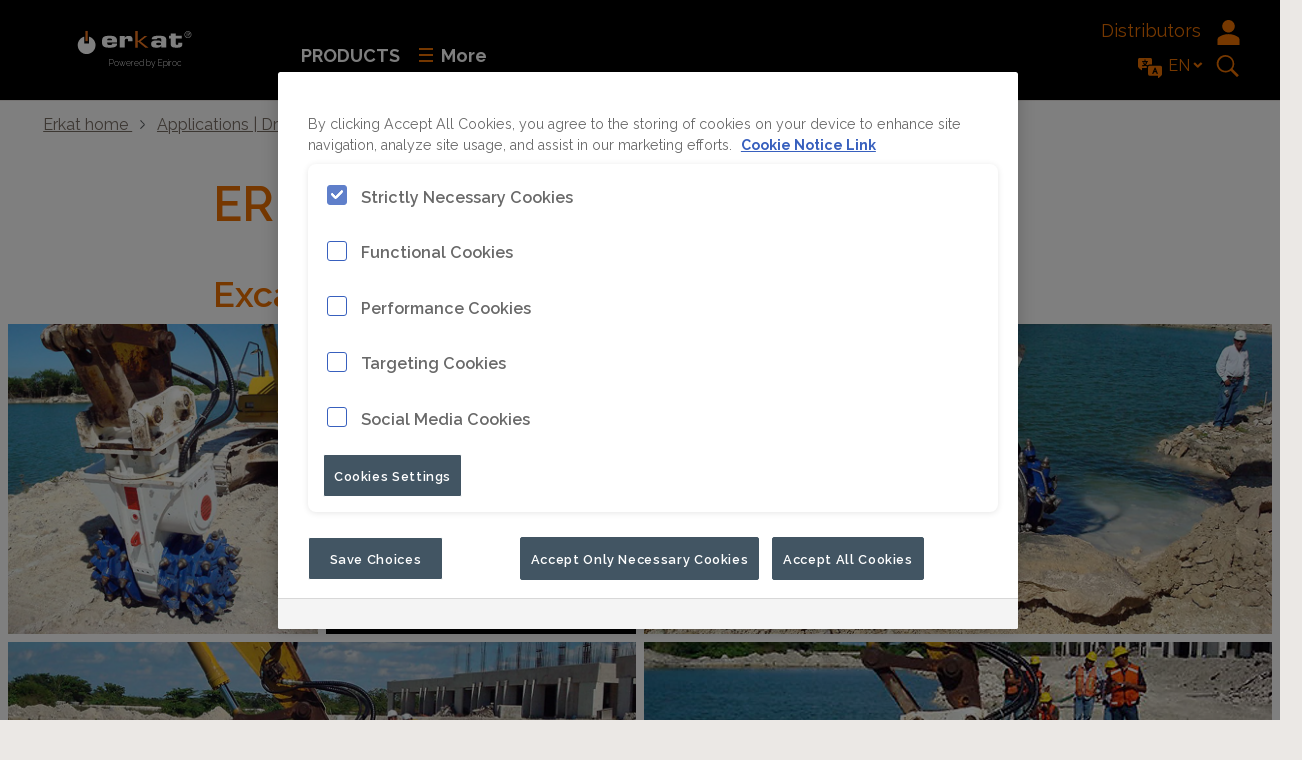

--- FILE ---
content_type: text/html; charset=UTF-8
request_url: https://www.erkat.com/en/applications/underwater-works/example-10
body_size: 13180
content:




<!DOCTYPE html>
<html class="brands solr" lang="en">
<!-- G Services Disabled? false -->
<head>




<meta http-equiv="X-UA-Compatible" content="IE=edge,chrome=1"/>
<meta charset="utf-8"/>
<meta http-equiv="cleartype" content="on"/>

<!-- Mobile settings http://t.co/dKP3o1e -->
<meta name="HandheldFriendly" content="True"/>
<meta name="MobileOptimized" content="320"/>
<meta name="viewport" content="width=device-width, initial-scale=1.0"/>

<!-- About this document -->
<meta name="author" content="Erkat"/>

<!-- In order: first try the page title (=internalTitle - inner name - pagenode name -->
<title>ER 3000 – Komatsu PC 450 | Erkat</title>
<meta name="keywords" content="ER range, Underwater Works"/>
<meta name="description" content="ER 3000 - Excavating for jetties"/>
<script defer="defer" type="text/javascript" src="https://rum.hlx.page/.rum/@adobe/helix-rum-js@%5E2/dist/rum-standalone.js" data-routing="env=prod,tier=publish,ams=Epiroc"></script>
<link rel="icon" type="image/x-icon" href="/etc.clientlibs/settings/wcm/designs/erkat/clientlib-preloaded/resources/favicon.ico"/>
<link rel="icon" type="image/svg+xml" href="/etc.clientlibs/settings/wcm/designs/erkat/clientlib-preloaded/resources/favicon.svg"/>

<!-- Apple touch icons -->

	<link rel="apple-touch-icon" href="/etc.clientlibs/settings/wcm/designs/erkat/clientlib-preloaded/resources/appleIcons/apple-touch-icon-iphone-60x60.png"/>
	<link rel="apple-touch-icon" sizes="60x60" href="/etc.clientlibs/settings/wcm/designs/erkat/clientlib-preloaded/resources/appleIcons/apple-touch-icon-ipad-76x76.png"/>
	<link rel="apple-touch-icon" sizes="114x114" href="/etc.clientlibs/settings/wcm/designs/erkat/clientlib-preloaded/resources/appleIcons/apple-touch-icon-iphone-retina-120x120.png"/>
	<link rel="apple-touch-icon" sizes="144x144" href="/etc.clientlibs/settings/wcm/designs/erkat/clientlib-preloaded/resources/appleIcons/apple-touch-icon-ipad-retina-152x152.png"/>


<!-- Preload and preconnect -->

<link rel="preload" href="/etc.clientlibs/settings/wcm/designs/erkat/clientlib-preloaded/resources/fonts/rawline-variable.woff2" as="font" type="font/woff2" crossorigin/>
<link rel="preload" href="/etc.clientlibs/settings/wcm/designs/erkat/clientlib-preloaded/resources/fonts/rawline-variable-italic.woff2" as="font" type="font/woff2" crossorigin/>
<link rel="preconnect" href="https://epiroc.scene7.com"/>
<link rel="preconnect" href="https://f.vimeocdn.com"/>
<link rel="preconnect" href="https://ajax.googleapis.com"/>


<!-- Twitter card data -->
<meta name="twitter:card" content="summary"/>

<meta name="twitter:title" content="ER 3000 – Komatsu PC 450"/>
<meta name="twitter:description" content="Excavating for jetties"/>
<meta name="twitter:image" content="https://epiroc.scene7.com/is/image/epiroc/1008026?$landscape800$"/>

<!-- OpenGraph data-->
<meta property="og:title" content="ER 3000 – Komatsu PC 450"/>
<meta property="og:type" content="article"/>
<meta property="og:url" content="https://www.erkat.com/en/applications/underwater-works/example-10"/>
<meta property="og:image" content="https://epiroc.scene7.com/is/image/epiroc/1008026?$landscape800$"/>
<meta property="og:description" content="Excavating for jetties"/>
<meta property="og:site_name" content="Erkat"/>




<!-- Windows 8 tile -->
<meta name="application-name" content="Erkat Website"/>
<meta name="msapplication-TileColor" content="#FFFFFF"/>
<meta name="msapplication-TileImage" content="tile.png"/>

<meta name="theme-color" content="#000"/>





<!-- No indexing tag for search engines -->




<!-- Tags -->
<!-- Hreflang tags -->

	
		<link rel="alternate" hreflang="en" href="https://www.erkat.com/en/applications/underwater-works/example-10"/>
        
	
		<link rel="alternate" hreflang="fr" href="https://www.erkat.com/fr/applications/underwater-works/example-10"/>
        
	
		<link rel="alternate" hreflang="de" href="https://www.erkat.com/de/applications/underwater-works/example-10"/>
        
	
	
		<link rel="alternate" hreflang="x-default" href="https://www.erkat.com/en/applications/underwater-works/example-10"/>
		
	


<!-- Pagination tags -->

	


<!-- Canonical tags -->

	
		<link rel="canonical" href="https://www.erkat.com/en/applications/underwater-works/example-10"/>
	

<!-- Tags end -->

<script data-src="https://js.hcaptcha.com/1/api.js" id="hcaptcha-script" async defer></script>



    
    

    

    
    
        
    
<script src="/etc.clientlibs/settings/wcm/designs/epiroccommons/clientlib-jquery.min.76a92234952929ebefaa60dd43afeddb.js"></script>


    

    
    
    
<link rel="stylesheet" href="/etc.clientlibs/settings/wcm/designs/erkat/clientlib-preloaded.min.a99282d16649282d0816e7165a91f5c7.css" type="text/css">


    
    
<script src="/etc.clientlibs/settings/wcm/designs/erkat/clientlib-preloaded.min.4cfaeb975af67e44331acc550a18dca7.js"></script>



    
    
 
    



    
        
            <script src="//assets.adobedtm.com/launch-EN4eb4e56e86bb46a1bc9262c3784dc0cb.min.js" async></script>
        
        
        
    


</head>


<body class="c-site">
 


<script>

var digitalData = {
        page: {
                pageInfo:{
                	pageID:"\/content\/brands\/erkat\/en\/applications\/underwater\u002Dworks\/example\u002D10",
                	onsiteSearchCategory:"",
                	onsiteSearchTerm:"",
                	onsiteSearchResults:"",
                	htmlStatus:"200",
                	errorpage:"", 
                	segmentSelected: ""
                },
                category:{
                	primaryCategory: "en",
                	subCategory1:"applications",
                	subCategory2:"underwater\u002Dworks",
                	subCategory3:"example\u002D10",
                	subCategory4:"",
                	subCategory5:"",
                	subCategory6:"",
                	pageType:"\/apps\/brands\/templates\/brand\/content\u002Dpage",
                	businessDivision:"HAT",
                	businessArea:"MR"   	
                },
                attributes:{
                	language:"English",
                	digitalChannel:"epiroc: web",
                	brand:"erkat",
					environment:"true",
                	country:"Germany",
                	onsiteSearchType:"",
                	downloadType:"",
                	tags:"erkat:products\/er\u002Drange,erkat:applications\/underwater\u002Dworks",
					tagsWithoutNamespace:"erkat:products\/er\u002Drange,erkat:applications\/underwater\u002Dworks"
                }
        },
        user:{
                profileInfo:{
                	profileID:"",
                	author: "false"
                },
        		attributes:{
        			loginStatus:""
        		}
        } 
};
digitalData.event=[];
digitalData.product=[];
digitalData.component=[];

if( false){
	var pagename = "example\u002D10";
	digitalData.product.push({productInfo:{	productName : pagename	}});
}

</script>

   	
<!-- ADOBE ANALYTICS BUSINESS -->

	
    
        
            






<div>
    
        <!-- OneTrust Cookies Consent Notice start for www.erkat.com -->
<script src="https://cdn.cookielaw.org/scripttemplates/otSDKStub.js" data-document-language="true" type="text/javascript" charset="UTF-8" data-domain-script="23c992f1-b4a7-4533-a882-6a741b06b6cb"></script>
<script type="text/javascript">
function OptanonWrapper() { }
</script>
<!-- OneTrust Cookies Consent Notice end -->
        
    

    <script>
        function OptanonWrapper() {

            let privacyPolicyLink = '/content/brands/erkat/en/privacy';

            let oneTrustLinks = $("#onetrust-consent-sdk #onetrust-policy-text a");
            let privacyPreferenceCenterLinks = $("#onetrust-pc-sdk .privacy-notice-link");

            if(oneTrustLinks.length) {

                if(privacyPolicyLink) {
                    if(privacyPolicyLink.includes('https')) {
                        oneTrustLinks[0].href = privacyPolicyLink;
                    } else {
                        oneTrustLinks[0].href = privacyPolicyLink + '.html';
                    }
                }
            }

            if(privacyPreferenceCenterLinks.length) {

                if(privacyPolicyLink) {
                    if(privacyPolicyLink.includes('https')) {
                        privacyPreferenceCenterLinks[0].href = privacyPolicyLink;
                    } else {
                        privacyPreferenceCenterLinks[0].href = privacyPolicyLink + '.html';
                    }
                }
            }
        }
    </script>

    
</div>

<div id="navigationDivBusiness" class="c-row c-row--relative">
    <div class="o-grid">
        <div class="o-grid__item">
            


<p class="c-logo">
    <a href="/en" class="c-logo__link" aria-label="Back to start page">
        <svg xmlns="http://www.w3.org/2000/svg" x="0px" y="0px" height="100px" width="250px" viewBox="10 -60 190 1" xml:space="preserve" role="img">
	    <title>Erkat Logotype</title>

	<style type="text/css">
	.st0{fill:#FFFFFF;}
	.st1{fill:#F47920;}
	.st2{fill:none;}
	.st4{font-size:8px;}
</style>
	<g>
		<path class="st0" d="M75.7-65.5c0,1.2-1,1.3-2.4,1.3c-2,0-2.4-0.6-2.4-2.5h9.5v-0.6c0-4.5-1.7-5.7-7.2-5.7c-5.9,0-7.2,1.4-7.2,5.7
			c0,4.1,1.4,5.6,7.2,5.6c2.1,0,3.9-0.1,5.2-0.7c1.3-0.5,2-1.5,2-3.2H75.7z M70.9-68.7c0.1-1.5,0.6-1.7,2.3-1.7
			c1.6,0,2.4,0.1,2.4,1.7H70.9z"/>
		<path class="st0" d="M90.8-67.9h4.3v-0.9c0-2-0.3-4.1-3.6-4.1c-1.8,0-3,0.5-3.7,1.7h-0.2v-1.6h-4.7v11h4.8v-6.6
			c0-0.9,0.3-1.8,1.8-1.8c1.3,0,1.3,0.9,1.3,1.6V-67.9z"/>
		<polygon class="st1" points="99.9,-77.6 97.7,-77.6 97.7,-61.7 99.9,-61.7 99.9,-67 100.8,-67 107.2,-61.7 110.2,-61.7
			102.6,-67.7 109,-72.7 106.3,-72.7 100.8,-68.3 99.9,-68.3 		"/>
		<path class="st0" d="M122.3-61.8h4.8v-6.9c0-3.8-2.1-4.3-7-4.3c-3.4,0-6.8,0-6.8,3.4h4.8c0-1,0.8-1.2,2-1.2c2.1,0,2.2,0.7,2.2,1.7
			v1.7H122c-0.5-1.3-2.6-1.2-4-1.2c-3.5,0-5.3,0.8-5.3,3.5c0,2.8,2,3.4,5.3,3.4c1.7,0,3.9-0.3,4.2-1.8h0.2L122.3-61.8z M119.6-66.4
			c1.6,0,2.6,0.1,2.6,1c0,1.2-0.6,1.3-2.6,1.3c-0.7,0-2.1,0-2.1-1.2C117.5-66.2,118.5-66.4,119.6-66.4"/>
		<path class="st0" d="M141.8-73h-5.6v-2.2h-4.8v2.2h-1.8v2.6h1.8v5.6c0,2.8,2.5,3.1,5.6,3.1c3.9,0,5.4-0.7,5.4-3.7v-1h-3.8l0,0.6
			c-0.1,0.8,0,1.4-1.3,1.4c-0.9,0-1.1-0.3-1.1-0.9v-5.1h5.6V-73z"/>
		<path class="st0" d="M146.9-75.5h1c0.4,0,0.9,0,0.9,0.5c0,0.4-0.2,0.7-0.9,0.7h-1V-75.5z M148.2-73.9c0.7,0,1.2-0.3,1.2-1.1
			c0-0.8-0.7-1-1.3-1h-1.6v3.7h0.5v-1.6h0.7l1.1,1.6h0.6L148.2-73.9z M147.7-76.9c1.5,0,2.8,1.3,2.8,2.8c0,1.6-1.2,2.8-2.8,2.8
			c-1.5,0-2.8-1.3-2.8-2.8C144.9-75.7,146.1-76.9,147.7-76.9 M147.7-77.4c-1.8,0-3.3,1.5-3.3,3.3c0,1.8,1.5,3.3,3.3,3.3
			c1.8,0,3.3-1.5,3.3-3.3C151-76,149.5-77.4,147.7-77.4"/>
		<path class="st0" d="M43-64.1c0-3.9,2.6-7.1,6.1-8.1c0,1.8,0,4.3,0,6.5h4.7c0-2.1,0-5.2,0-6.5c3.5,1,6.1,4.3,6.1,8.1
			c0,4.7-3.8,8.5-8.5,8.5C46.8-55.6,43-59.4,43-64.1"/>
		<rect x="50.3" y="-77.6" class="st1" width="2.2" height="9.7"/>
		<rect x="63.8" y="-49.9" class="st2" width="78.9" height="8.6"/>
		<text transform="matrix(1 0 0 1 72.4008 -44.0716)" class="st0 st3 st4">Powered by Epiroc</text>
	</g>
</svg>

    </a>
</p>


            <nav class="c-nav-ba">
                <ul class="o-list c-nav-main-ba-ba">

                    
                    
                    

                    
                        

                        
                            <li class="ignore-full-width c-nav-main-ba__item c-nav-main-ba__item-favourite js-dropdown " data-target-selector="#dropdown-products">
                                <a href="/en/products" class="c-nav-main-ba__link">Products</a>
                                
                                    <div class="c-nav-dropdown s-editor u-z-alpha" id="dropdown-products">
                                        <div class="o-grid o-grid--medium o-grid--megadropdown megadropdown--blue-links">
                                            <!-- Navigation -->
                                            <div class="o-grid__item u-1-of-4-bp4">
                                                




    
    
    <div class="navigation-link-group parbase">




<div class="navigation-link-group  c-footer-solid-divider">
	

	
	
		
		
		
	

	

	<ul class="c-list-nested c-list-nested--indent">
		
		<li class="c-list-nested__item">
			
			
				
					
    
        <!-- form-header-and-footer-check-use use -->
        
        
	        
	        
	            <a href="/en/products/er" class="c-link" tabindex="0">
	                ER range
	            </a>
	        
        
        
        
    

				
			
		</li>
		
		
		
	
		
		<li class="c-list-nested__item">
			
			
				
					
    
        <!-- form-header-and-footer-check-use use -->
        
        
	        
	        
	            <a href="/en/products/erc" class="c-link" tabindex="0">
	                ERC range
	            </a>
	        
        
        
        
    

				
			
		</li>
		
		
		
	
		
		<li class="c-list-nested__item">
			
			
				
					
    
        <!-- form-header-and-footer-check-use use -->
        
        
	        
	        
	            <a href="/en/products/er-l" class="c-link" tabindex="0">
	                ER-L range
	            </a>
	        
        
        
        
    

				
			
		</li>
		
		
		
	
		
		<li class="c-list-nested__item">
			
			
				
					
    
        <!-- form-header-and-footer-check-use use -->
        
        
	        
	        
	            <a href="/en/products/adu" class="c-link" tabindex="0">
	                ADU range
	            </a>
	        
        
        
        
    

				
			
		</li>
		
		
		
	
		
		<li class="c-list-nested__item">
			
			
				
					
    
        <!-- form-header-and-footer-check-use use -->
        
        
	        
	        
	            <a href="/en/products/vc" class="c-link" tabindex="0">
	                VC range
	            </a>
	        
        
        
        
    

				
			
		</li>
		
		
		
	</ul>
</div></div>



                                            </div>
                                            <div class="o-grid__item u-1-of-4-bp4">
                                                





                                            </div>
                                            <div class="o-grid__item u-1-of-4-bp4">
                                                





                                            </div>
                                            <div class="o-grid__item u-1-of-4-bp4">
                                                





                                            </div>
                                        </div>
                                    </div>
                                
                            </li>
                        
                        
                    
                

                    
                    
                    

                    
                        

                        
                            <li class="ignore-full-width c-nav-main-ba__item c-nav-main-ba__item-favourite js-dropdown " data-target-selector="#dropdown-applications">
                                <a href="/en/applications" class="c-nav-main-ba__link">Applications</a>
                                
                                    <div class="c-nav-dropdown s-editor u-z-alpha" id="dropdown-applications">
                                        <div class="o-grid o-grid--medium o-grid--megadropdown megadropdown--blue-links">
                                            <!-- Navigation -->
                                            <div class="o-grid__item u-1-of-4-bp4">
                                                




    
    
    <div class="navigation-link-group parbase">




<div class="navigation-link-group  c-footer-solid-divider">
	

	
	
		
		
		
	

	

	<ul class="c-list-nested c-list-nested--indent">
		
		<li class="c-list-nested__item">
			
			
				
					
    
        <!-- form-header-and-footer-check-use use -->
        
        
	        
	        
	            <a href="/en/applications/trenching" class="c-link" tabindex="0">
	                Trenching
	            </a>
	        
        
        
        
    

				
			
		</li>
		
		
		
	
		
		<li class="c-list-nested__item">
			
			
				
					
    
        <!-- form-header-and-footer-check-use use -->
        
        
	        
	        
	            <a href="/en/applications/tunneling" class="c-link" tabindex="0">
	                Tunneling
	            </a>
	        
        
        
        
    

				
			
		</li>
		
		
		
	
		
		<li class="c-list-nested__item">
			
			
				
					
    
        <!-- form-header-and-footer-check-use use -->
        
        
	        
	        
	            <a href="/en/applications/quarrying-mining" class="c-link" tabindex="0">
	                Quarrying and mining
	            </a>
	        
        
        
        
    

				
			
		</li>
		
		
		
	
		
		<li class="c-list-nested__item">
			
			
				
					
    
        <!-- form-header-and-footer-check-use use -->
        
        
	        
	        
	            <a href="/en/applications/excavation-work" class="c-link" tabindex="0">
	                Excavation work
	            </a>
	        
        
        
        
    

				
			
		</li>
		
		
		
	
		
		<li class="c-list-nested__item">
			
			
				
					
    
        <!-- form-header-and-footer-check-use use -->
        
        
	        
	        
	            <a href="/en/applications/refurbishment" class="c-link" tabindex="0">
	                Refurbishment
	            </a>
	        
        
        
        
    

				
			
		</li>
		
		
		
	
		
		<li class="c-list-nested__item">
			
			
				
					
    
        <!-- form-header-and-footer-check-use use -->
        
        
	        
	        
	            <a href="/en/applications/demolition" class="c-link" tabindex="0">
	                Demolition
	            </a>
	        
        
        
        
    

				
			
		</li>
		
		
		
	
		
		<li class="c-list-nested__item">
			
			
				
					
    
        <!-- form-header-and-footer-check-use use -->
        
        
	        
	        
	            <a href="/en/applications/road-construction" class="c-link" tabindex="0">
	                Road construction
	            </a>
	        
        
        
        
    

				
			
		</li>
		
		
		
	
		
		<li class="c-list-nested__item">
			
			
				
					
    
        <!-- form-header-and-footer-check-use use -->
        
        
	        
	        
	            <a href="/en/applications/pile-head-cutting" class="c-link" tabindex="0">
	                Pile head cutting
	            </a>
	        
        
        
        
    

				
			
		</li>
		
		
		
	
		
		<li class="c-list-nested__item">
			
			
				
					
    
        <!-- form-header-and-footer-check-use use -->
        
        
	        
	        
	            <a href="/en/applications/auger-drilling" class="c-link" tabindex="0">
	                Auger drilling
	            </a>
	        
        
        
        
    

				
			
		</li>
		
		
		
	
		
		<li class="c-list-nested__item">
			
			
				
					
    
        <!-- form-header-and-footer-check-use use -->
        
        
	        
	        
	            <a href="/en/applications/wood-grinding" class="c-link" tabindex="0">
	                Wood grinding
	            </a>
	        
        
        
        
    

				
			
		</li>
		
		
		
	
		
		<li class="c-list-nested__item">
			
			
				
					
    
        <!-- form-header-and-footer-check-use use -->
        
        
	        
	        
	            <a href="/en/applications/underwater-works" class="c-link" tabindex="0">
	                Underwater work
	            </a>
	        
        
        
        
    

				
			
		</li>
		
		
		
	
		
		<li class="c-list-nested__item">
			
			
				
					
    
        <!-- form-header-and-footer-check-use use -->
        
        
	        
	        
	            <a href="/en/applications/steel-industry" class="c-link" tabindex="0">
	                Steel industry
	            </a>
	        
        
        
        
    

				
			
		</li>
		
		
		
	</ul>
</div></div>



                                            </div>
                                            <div class="o-grid__item u-1-of-4-bp4">
                                                





                                            </div>
                                            <div class="o-grid__item u-1-of-4-bp4">
                                                





                                            </div>
                                            <div class="o-grid__item u-1-of-4-bp4">
                                                





                                            </div>
                                        </div>
                                    </div>
                                
                            </li>
                        
                        
                    
                

                    
                    
                    

                    
                        

                        
                            <li class="ignore-full-width c-nav-main-ba__item c-nav-main-ba__item-favourite js-dropdown " data-target-selector="#dropdown-service">
                                <a href="/en/service" class="c-nav-main-ba__link">Service &amp; Picks</a>
                                
                                    <div class="c-nav-dropdown s-editor u-z-alpha" id="dropdown-service">
                                        <div class="o-grid o-grid--medium o-grid--megadropdown megadropdown--blue-links">
                                            <!-- Navigation -->
                                            <div class="o-grid__item u-1-of-4-bp4">
                                                





                                            </div>
                                            <div class="o-grid__item u-1-of-4-bp4">
                                                





                                            </div>
                                            <div class="o-grid__item u-1-of-4-bp4">
                                                





                                            </div>
                                            <div class="o-grid__item u-1-of-4-bp4">
                                                





                                            </div>
                                        </div>
                                    </div>
                                
                            </li>
                        
                        
                    
                

                    
                    
                    

                    
                        

                        
                            <li class="ignore-full-width c-nav-main-ba__item js-dropdown " data-target-selector="#dropdown-company">
                                <a href="/en/company" class="c-nav-main-ba__link">About Erkat</a>
                                
                                    <div class="c-nav-dropdown s-editor u-z-alpha" id="dropdown-company">
                                        <div class="o-grid o-grid--medium o-grid--megadropdown megadropdown--blue-links">
                                            <!-- Navigation -->
                                            <div class="o-grid__item u-1-of-4-bp4">
                                                





                                            </div>
                                            <div class="o-grid__item u-1-of-4-bp4">
                                                





                                            </div>
                                            <div class="o-grid__item u-1-of-4-bp4">
                                                





                                            </div>
                                            <div class="o-grid__item u-1-of-4-bp4">
                                                





                                            </div>
                                        </div>
                                    </div>
                                
                            </li>
                        
                        
                    
                

                    
                    
                    

                    
                        

                        
                            <li class="ignore-full-width c-nav-main-ba__item js-dropdown " data-target-selector="#dropdown-news">
                                <a href="/en/news" class="c-nav-main-ba__link">News</a>
                                
                                    <div class="c-nav-dropdown s-editor u-z-alpha" id="dropdown-news">
                                        <div class="o-grid o-grid--medium o-grid--megadropdown megadropdown--blue-links">
                                            <!-- Navigation -->
                                            <div class="o-grid__item u-1-of-4-bp4">
                                                





                                            </div>
                                            <div class="o-grid__item u-1-of-4-bp4">
                                                





                                            </div>
                                            <div class="o-grid__item u-1-of-4-bp4">
                                                





                                            </div>
                                            <div class="o-grid__item u-1-of-4-bp4">
                                                





                                            </div>
                                        </div>
                                    </div>
                                
                            </li>
                        
                        
                    
                </ul>
            </nav>

            <!-- More button: triggers modal -->
            
            
                


    <button class="c-nav-trigger js-nav-modal" data-target-selector="#modal-nav">
        <svg xmlns="http://www.w3.org/2000/svg" x="0px" y="0px" width="16px" height="16px" viewBox="0 0 16 16" xml:space="preserve">
	<g>
		<g>
			<path class="st0" d="M1,4h14V2H1V4z M1,10h14V8H1V10z M1,16h14v-2H1V16z"/>
		</g>
	</g>
</svg>

        
        
            More
        
    </button>


                <div class="c-nav-ba-right">
                    <div class="js-hide-searchIcon">
                        








    <div class="c-nav-header-link">
		
		
			<a href="/en/contacts" class="header-link__text">Distributors</a>
			
			
				<a href="/en/contacts" class="defaultIcon">
					<svg enable-background="new 0 0 515.556 515.556" height="25" viewBox="0 0 515.556 515.556" width="25" xmlns="http://www.w3.org/2000/svg">
    <path class="fill" d="m348.918 37.751c50.334 50.334 50.334 131.942 0 182.276s-131.942 50.334-182.276 0-50.334-131.942 0-182.276c50.334-50.335 131.942-50.335 182.276 0"/>
    <path class="fill" d="m455.486 350.669c-117.498-79.391-277.917-79.391-395.415 0-17.433 11.769-27.848 31.656-27.848 53.211v111.676h451.111v-111.676c0-21.555-10.416-41.442-27.848-53.211z"/>
</svg>

				</a>
			
			
    </div>


                    </div>
                    <div class="c-nav-cta-headerlink">
                        <div class="c-nav-cta-switch-country">
                            <div class="u-float-right">
                                



                            </div>
                        </div>
                        







    <div class="c-nav-switch-language-item">
        
            <div class="c-nav-language-ba js-switch" tabindex="0">
                <svg class="switch-language-icon" xmlns="http://www.w3.org/2000/svg" width="32" height="32" viewBox="0 0 41.535 35">
    <path id="Path_37" class="st0" data-name="Path 37" d="M23.091,18.833a5.021,5.021,0,0,0-3.407,1.33,1.053,1.053,0,0,0-.669-.249h0a5.782,5.782,0,0,1-2.212-.42,8.734,8.734,0,0,0,1.764-4.481h.469a1.067,1.067,0,1,0,0-2.134H15.986V11.223a1.067,1.067,0,0,0-2.134,0v1.664h-3.03a1.067,1.067,0,1,0,0,2.134H16.4a6.4,6.4,0,0,1-1.366,3.236,6.629,6.629,0,0,1-1.252-2.084,1.067,1.067,0,1,0-2.006.711,8.8,8.8,0,0,0,1.5,2.582,6.6,6.6,0,0,1-2.432.427h0a1.067,1.067,0,0,0,0,2.134h0a8.037,8.037,0,0,0,4.189-1.017,7.411,7.411,0,0,0,3.35,1.038,4.979,4.979,0,0,0-.363,1.871v.8H10.6a1.067,1.067,0,0,0-.811.37,1.045,1.045,0,0,0-.242.861c0,.071.135.875.377,2.006a.711.711,0,0,1-1.117.711c-2.24-1.636-4.63-3.627-5.377-5.028a1.294,1.294,0,0,0-.107-.164A2.9,2.9,0,0,1,2.8,21.8V10.327A2.937,2.937,0,0,1,5.737,7.39H24.044a2.937,2.937,0,0,1,2.937,2.937v8.535ZM44.335,23.9V35.348a2.845,2.845,0,0,1-.526,1.671.832.832,0,0,0-.107.192c-.711,1.422-3.136,3.392-5.377,5.043a.711.711,0,0,1-1.117-.711c.242-1.138.37-1.942.377-2.013a1.06,1.06,0,0,0-1.053-1.23H23.091a2.937,2.937,0,0,1-2.937-2.952V23.9a2.937,2.937,0,0,1,2.937-2.937H41.4A2.937,2.937,0,0,1,44.335,23.9Zm-7.411,9.957L35.694,30.8l-2.432-6.088h0a.925.925,0,0,0-.057-.121l-.043-.071-.064-.085-.064-.071-.071-.064-.092-.071-.057-.043-.114-.064h0a.27.27,0,0,0-.071,0l-.114-.036H32.1l-.121.036a.27.27,0,0,0-.071,0h0l-.107.064-.078.036-.085.071-.071.064-.064.071-.071.085a.089.089,0,0,1-.036.071l-.064.121h0l-2.489,6.1-1.23,3.072a1.074,1.074,0,0,0,.6,1.422,1.1,1.1,0,0,0,.4.078,1.074,1.074,0,0,0,.989-.711l.953-2.383h3.442l.953,2.383a1.06,1.06,0,0,0,.989.711,1.1,1.1,0,0,0,.391-.078,1.067,1.067,0,0,0,.6-1.422Zm-5.533-3.72h1.735l-.868-2.134Z" transform="translate(-2.8 -7.39)" fill="#ffc72c"/>
</svg>

                <span id="first-language" class="c-nav-language-ba__current js-switch__current" title="EN">
                    EN
                </span>
                <ul id="switch-language" class="c-nav-language-ba__list">
                    
                    
    <li>
        <a href="/de/applications/underwater-works/example-10" class="c-nav-language-ba__link  " data-short-label="DE">
            DE
        </a>
    </li>

                
                    
                    
    <li>
        <a href="/en/applications/underwater-works/example-10" class="c-nav-language-ba__link  is-selected" data-short-label="EN" id="first-language">
            EN
        </a>
    </li>

                
                    
                    
    <li>
        <a href="/fr/applications/underwater-works/example-10" class="c-nav-language-ba__link  " data-short-label="FR">
            FR
        </a>
    </li>

                </ul>
                <svg xmlns="http://www.w3.org/2000/svg" x="0px" y="0px" width="16px" height="16px" class="dropdown-yellow" viewBox="0 0 16 16" xml:space="preserve">
<g>
	<g>
		<path class="st0" d="M3.3,3.8C3.3,3.8,3.3,3.9,3.3,3.8l4.4,4.1
			C7.8,8,7.8,8,7.9,7.9l4.3-4c0.1-0.1,0.1-0.2,0-0.3l-1.3-1.2c-0.1-0.1-0.2-0.1-0.3,0L7.8,5.1L4.9,2.4c-0.1-0.1-0.2-0.1-0.3,0
			L3.4,3.7C3.3,3.7,3.3,3.8,3.3,3.8L3.3,3.8L3.3,3.8z"/>
	</g>
</g>
</svg>

            </div>
        
    </div>


                        

    <div>
        <button class="c-nav-search-trigger js-search-modal js-inputfocus u-z-gamma" data-target-selector="#modal-search">
            <svg xmlns="http://www.w3.org/2000/svg" x="0px" y="0px" width="37px" height="37px" viewBox="0 0 30 30" style="enable-background:new 0 0 30 30;" xml:space="preserve">
	<g>
		<g>
			<path class="st0" d="M16.1,15c0.7-1.1,1.1-2.4,1.1-3.8c0-3.9-3.2-7.1-7.1-7.1
				C6.2,4,3,7.2,3,11.1s3.2,7.1,7.1,7.1c1.4,0,2.8-0.4,3.9-1.1l0.3-0.2l5.1,5.1l1.6-1.6l-5.1-5.1L16.1,15L16.1,15z M14.2,7.2
				c1.1,1.1,1.7,2.5,1.7,4s-0.6,2.9-1.7,4s-2.5,1.7-4,1.7s-2.9-0.6-4-1.7s-1.7-2.5-1.7-4s0.6-2.9,1.7-4s2.5-1.7,4-1.7
				S13.2,6.1,14.2,7.2L14.2,7.2z"/>
		</g>
	</g>
</svg>

        </button>
    </div>


<div class="c-modal c-modal--header u-z-beta " id="modal-search" tabindex="-1">
    
        

	<form action="/en/sys/search-result">
          <div class="c-input-group">
				<span class="twitter-typeahead" style="position: relative; display: inline-block;">
                   
                   <input maxlength="40" type="text" name="search" data-search-page="/content/brands/erkat/en" data-language="en" data-number-of-items="6" data-links-label="Quick links" data-suggest-label="Suggested search" data-business-area="en" data-resource-path="/content/brands/erkat/en/header-and-footer/jcr:content/header/searchicon/searchbox" placeholder="Keywords, products, application etc." class="c-input-text c js-typeahead-search js-inputfocus__field"/>

                </span>
                <input type="submit" class="c-button c-button--search-medium" value="Search"/>
            </div>
    </form>





</div>

                    </div>
                </div>
                
                
                
            
            <!-- End more button -->

        </div>
    </div>
</div>



        <div class="c-row c-row--divider">
            <div class="c-breadcrumb">
                <ul itemscope itemtype="http://schema.org/BreadcrumbList" class="o-list c-breadcrumb__list">
                    <li itemprop="itemListElement" itemscope itemtype="http://schema.org/ListItem" class="c-breadcrumb__item">
                        <a itemprop="item" href="/en" class="c-breadcrumb__link">
                            <span itemprop="name">Erkat home </span>
                        </a>
                        <meta itemprop="position" content="1"/>
                    </li>
                    
                
                    <li itemprop="itemListElement" itemscope itemtype="http://schema.org/ListItem" class="c-breadcrumb__item">
                        <a itemprop="item" href="/en/applications" class="c-breadcrumb__link">
                            <span itemprop="name">Applications | Drum Cutters | Auger Drive Units </span>
                        </a>
                        <meta itemprop="position" content="2"/>
                    </li>
                    
                
                    <li itemprop="itemListElement" itemscope itemtype="http://schema.org/ListItem" class="c-breadcrumb__item">
                        <a itemprop="item" href="/en/applications/underwater-works" class="c-breadcrumb__link">
                            <span itemprop="name">Underwater work </span>
                        </a>
                        <meta itemprop="position" content="3"/>
                    </li>
                    <li itemprop="itemListElement" itemscope itemtype="http://schema.org/ListItem" class="c-breadcrumb__item">
                        <span itemprop="name">ER 3000 - Excavating for jetties </span>
                        <meta itemprop="position" content="current"/>
                        <meta itemprop="item" content="https://www.erkat.com/en/applications/underwater-works/example-10"/>
                    </li>
                </ul>
            </div>
        </div>
    







        
        
    
	<main id="main-content" class="c-parsys-divider brands-content-page" tabindex="-1">
    




    
    
    <div class="reference-image-video">
</div>


    
    
    <div class="title c-parsys-divider__item s-editor">

<div class="c-title-stand-alone c-title-bg--white">
	
		

		<h1 class="u-pb-delta">
			ER 3000 – Komatsu PC 450
		</h1>
	

	
</div></div>


    
    
    <div class="subtitle s-editor c-parsys-divider__item">

<div class="c-paragraph-title
        c-paragraph-title-bg--white c-paragraph-title-align--center">
    
        <h2 class="u-h3 u-pb-beta">
             Excavating for jetties
        </h2>
        

        
    

    
    
    
</div>
</div>


    
    
    <div class="card-overview">

        <div class="o-grid o-grid--border js-grid">
            <div class="u-1-of-4-bp3 js-grid__sizer"></div>
            




    
    
    <div class="o-grid__item-fix editor-overflow">












    
    

    
        <div class="o-grid__item u-1-of-2-bp3 u-1-of-4-bp5 js-wow image-card">
            
            
            
            

            
            

            
            
                <a class="c-tile">
            

            
                
                    <div class="o-mask o-mask--square o-mask--half-bp2 o-mask--square-bp3 o-mask--auto-width c-tile__img b-lazy b-loaded cq-dd-image">
                        <picture class="u-image-cover">
                            <img srcset="//epiroc.scene7.com/is/image/epiroc/1008016?$landscape1600$&amp;cropN=0.00,0.25,1.00,0.75&amp;fit=stretch,1 1600w, //epiroc.scene7.com/is/image/epiroc/1008016?$landscape1280$&amp;cropN=0.00,0.25,1.00,0.75&amp;fit=stretch,1 1280w, //epiroc.scene7.com/is/image/epiroc/1008016?$landscape950$&amp;cropN=0.00,0.25,1.00,0.75&amp;fit=stretch,1 950w, //epiroc.scene7.com/is/image/epiroc/1008016?$landscape800$&amp;cropN=0.00,0.25,1.00,0.75&amp;fit=stretch,1 800w, //epiroc.scene7.com/is/image/epiroc/1008016?$landscape600$&amp;cropN=0.00,0.25,1.00,0.75&amp;fit=stretch,1 600w, //epiroc.scene7.com/is/image/epiroc/1008016?$landscape400$&amp;cropN=0.00,0.25,1.00,0.75 400w" loading="lazy" alt="Drum cutter ER 3000-2"/>
                        </picture>
                    </div>
                
                
            


            
            
            
            </a>
        </div>
    


</div>


    
    
    <div class="o-grid__item-fix editor-overflow">










    
        <div class="o-grid__item u-1-of-2-bp3 u-1-of-4-bp5 js-wow text-only-card">
            
            

            
            

            
            

            
            
                <a class="c-tile">
            

            <div class="c-tile">
                <div class="o-mask o-mask--square o-mask--half-bp2 o-mask--square-bp3 o-mask--auto-width"></div>
                <div class="c-tile__card c-tile__padding--no-image c-tile__card--full c-tile__card--alphadarkblue">
                    <div class="u-align-vertical u-ta1">
                        
                        <p class="c-tile__title c-tile__title--large u-ta-center">Excavating for jetties</p>
                        
                    </div>
                    
                </div>
            </div>
            </a>
        </div>
    





</div>


    
    
    <div class="o-grid__item-fix editor-overflow">












    
    

    
        <div class="o-grid__item u-1-of-2-bp4 js-wow image-card">
            
            
            
            

            
            

            
            
                <a class="c-tile">
            

            
                
                    <div class="o-mask o-mask--square o-mask--half-bp2 o-mask--square-bp4 o-mask--half-bp5 c-tile__img b-lazy b-loaded cq-dd-image">
                        <picture class="u-image-cover">
                            <img srcset="//epiroc.scene7.com/is/image/epiroc/1008027?$landscape1600$&amp;fit=stretch,1 1600w, //epiroc.scene7.com/is/image/epiroc/1008027?$landscape1280$&amp;fit=stretch,1 1280w, //epiroc.scene7.com/is/image/epiroc/1008027?$landscape950$&amp;fit=stretch,1 950w, //epiroc.scene7.com/is/image/epiroc/1008027?$landscape800$ 800w, //epiroc.scene7.com/is/image/epiroc/1008027?$landscape600$ 600w, //epiroc.scene7.com/is/image/epiroc/1008027?$landscape400$ 400w" loading="lazy" alt="ER 3000 drum cutter"/>
                        </picture>
                    </div>
                
                
            


            
            
            
            </a>
        </div>
    


</div>


    
    
    <div class="o-grid__item-fix editor-overflow">












    
    

    
        <div class="o-grid__item u-1-of-2-bp4 js-wow image-card">
            
            
            
            

            
            

            
            
                <a class="c-tile">
            

            
                
                    <div class="o-mask o-mask--square o-mask--half-bp2 o-mask--square-bp4 o-mask--half-bp5 c-tile__img b-lazy b-loaded cq-dd-image">
                        <picture class="u-image-cover">
                            <img srcset="//epiroc.scene7.com/is/image/epiroc/1008022?$landscape1600$&amp;fit=stretch,1 1600w, //epiroc.scene7.com/is/image/epiroc/1008022?$landscape1280$&amp;fit=stretch,1 1280w, //epiroc.scene7.com/is/image/epiroc/1008022?$landscape950$&amp;fit=stretch,1 950w, //epiroc.scene7.com/is/image/epiroc/1008022?$landscape800$ 800w, //epiroc.scene7.com/is/image/epiroc/1008022?$landscape600$ 600w, //epiroc.scene7.com/is/image/epiroc/1008022?$landscape400$ 400w" loading="lazy" alt="Drum cutter ER 3000-2"/>
                        </picture>
                    </div>
                
                
            


            
            
            
            </a>
        </div>
    


</div>


    
    
    <div class="o-grid__item-fix editor-overflow">












    
    

    
        <div class="o-grid__item u-1-of-2-bp4 js-wow image-card">
            
            
            
            

            
            

            
            
                <a class="c-tile">
            

            
                
                    <div class="o-mask o-mask--square o-mask--half-bp2 o-mask--square-bp4 o-mask--half-bp5 c-tile__img b-lazy b-loaded cq-dd-image">
                        <picture class="u-image-cover">
                            <img srcset="//epiroc.scene7.com/is/image/epiroc/1008026?$portrait1600$&amp;fit=stretch,1 1600w, //epiroc.scene7.com/is/image/epiroc/1008026?$portrait1280$&amp;fit=stretch,1 1280w, //epiroc.scene7.com/is/image/epiroc/1008026?$portrait950$&amp;fit=stretch,1 950w, //epiroc.scene7.com/is/image/epiroc/1008026?$portrait800$&amp;fit=stretch,1 800w, //epiroc.scene7.com/is/image/epiroc/1008026?$portrait600$&amp;fit=stretch,1 600w, //epiroc.scene7.com/is/image/epiroc/1008026?$portrait400$ 400w" loading="lazy" alt="Construction site with drum cutter ER 3000"/>
                        </picture>
                    </div>
                
                
            


            
            
            
            </a>
        </div>
    


</div>


    
    
    <div class="o-grid__item-fix editor-overflow">












    
    

    
        <div class="o-grid__item u-1-of-2-bp4 js-wow image-card">
            
            
            
            

            
            

            
            
                <a class="c-tile">
            

            
                
                    <div class="o-mask o-mask--square o-mask--half-bp2 o-mask--square-bp4 o-mask--half-bp5 c-tile__img b-lazy b-loaded cq-dd-image">
                        <picture class="u-image-cover">
                            <img srcset="//epiroc.scene7.com/is/image/epiroc/1008025?$landscape1600$&amp;fit=stretch,1 1600w, //epiroc.scene7.com/is/image/epiroc/1008025?$landscape1280$&amp;fit=stretch,1 1280w, //epiroc.scene7.com/is/image/epiroc/1008025?$landscape950$&amp;fit=stretch,1 950w, //epiroc.scene7.com/is/image/epiroc/1008025?$landscape800$ 800w, //epiroc.scene7.com/is/image/epiroc/1008025?$landscape600$ 600w, //epiroc.scene7.com/is/image/epiroc/1008025?$landscape400$ 400w" loading="lazy" alt="ER 3000 – Komatsu PC 450"/>
                        </picture>
                    </div>
                
                
            


            
            
            
            </a>
        </div>
    


</div>


    
    
    <div class="o-grid__item-fix editor-overflow">












    
    

    
        <div class="o-grid__item u-1-of-2-bp4 js-wow image-card">
            
            
            
            

            
            

            
            
                <a class="c-tile">
            

            
                
                    <div class="o-mask o-mask--square o-mask--half-bp2 o-mask--square-bp4 o-mask--half-bp5 c-tile__img b-lazy b-loaded cq-dd-image">
                        <picture class="u-image-cover">
                            <img srcset="//epiroc.scene7.com/is/image/epiroc/1008023?$landscape1600$&amp;fit=stretch,1 1600w, //epiroc.scene7.com/is/image/epiroc/1008023?$landscape1280$&amp;fit=stretch,1 1280w, //epiroc.scene7.com/is/image/epiroc/1008023?$landscape950$&amp;fit=stretch,1 950w, //epiroc.scene7.com/is/image/epiroc/1008023?$landscape800$ 800w, //epiroc.scene7.com/is/image/epiroc/1008023?$landscape600$ 600w, //epiroc.scene7.com/is/image/epiroc/1008023?$landscape400$ 400w" loading="lazy" alt="ER 3000 – Komatsu PC 450"/>
                        </picture>
                    </div>
                
                
            


            
            
            
            </a>
        </div>
    


</div>



        </div>
        
</div>


    
    
    <div class="subtitle s-editor c-parsys-divider__item">

<div class="c-paragraph-title
        c-paragraph-title-bg--white c-paragraph-title-align--center">
    
        <h2 class="u-h3 u-pb-beta">
             Videos
        </h2>
        

        
    

    
    
    
</div>
</div>


    
    
    <div class="card-overview">

        <div class="o-grid o-grid--border js-grid">
            <div class="u-1-of-4-bp3 js-grid__sizer"></div>
            




    
    
    <div class="o-grid__item-fix editor-overflow">














    
    

    
    
        <div class="o-grid__item u-1-of-2-bp3 u-1-of-4-bp5 js-wow cq-image-placeholder cq-dd-file video-card">
            

            <a href="#" class="c-tile js-modal-video" data-mfp-src="#js-popup-data-card_overview_406243-card">

                

                    
                        <div class="o-mask o-mask--square o-mask--half-bp2 o-mask--square-bp3 o-mask--auto-width c-tile__img b-lazy b-loaded cq-dd-image" title="Drum cutter ER 3000-2">
                            <picture class="u-image-cover">
                                <img srcset="//epiroc.scene7.com/is/image/epiroc/1008027?$landscape1600$&amp;fit=stretch,1 1600w, //epiroc.scene7.com/is/image/epiroc/1008027?$landscape1280$&amp;fit=stretch,1 1280w, //epiroc.scene7.com/is/image/epiroc/1008027?$landscape950$&amp;fit=stretch,1 950w, //epiroc.scene7.com/is/image/epiroc/1008027?$landscape800$ 800w, //epiroc.scene7.com/is/image/epiroc/1008027?$landscape600$ 600w, //epiroc.scene7.com/is/image/epiroc/1008027?$landscape400$ 400w" loading="lazy" alt="ER 3000 drum cutter"/>
                            </picture>
                        </div>
                    
                    
                    <i class="c-icon c-icon--play--blue"></i>

                
                <div>
                    <div class="c-tile__card c-tile__card--half c-tile__card--alphadarkblue">
                        <div class="c-tile__content">
                            <h3 class="c-tile__title c-tile__title--small">Drum cutter ER 3000-2</h3>
                        </div>
                    </div>
                    
                </div>
            </a>
        </div>
        <div id="js-popup-data-card_overview_406243-card" class="mfp-container mfp-iframe-holder mfp-hide">
            <div class="mfp-content">
                <div class="mfp-iframe-scaler">
                    <button title="Close (Esc)" type="button" class="mfp-close">&times;</button>
                    
                    
                    
                        <div class="mfp-iframe js_autoplay" style="position: absolute;display: block;top: 0;left: 0;width: 100%;height: 100%;box-shadow: 0 0 8px rgba(0,0,0,.6);background: #000; text-align: center;">
                            
                            
	
	
	
	
	

	
	
    
        
        
        
        
        
            <div class="video-react-controls-enabled video-react-paused video-react-fluid video-react-user-inactive video-react-workinghover video-react video-react--business  video-react-with-thumbnail" role="region" tabindex="-1">
                <video class="video-react-video" id="cq-video-html5-1768537879408" poster="//epiroc.scene7.com/is/image/epiroc/1008027?$landscape800$" tabindex="-1" data-video-mediaName="ER 3000" data-video-mediaFile="1008029.m4v" data-video-mediaPath="/content/dam/brands/erkat/application-pictures/underwater-works/er-3000-komatsu-pc-450/1008029.m4v" data-video-resourceType="brands/components/content/card" data-video-open="false">
                     
                         <source src="/content/dam/brands/erkat/application-pictures/underwater-works/er-3000-komatsu-pc-450/1008029.m4v/jcr:content/renditions/cq5dam.video.iehq480.mp4" type="video/mp4; codecs=&#34;avc1.42E01E, mp4a.40.2&#34;"/>
                     
                    
                        <track class="video-subtitles" kind="subtitles"/>
                    
                </video>
                <div class="video-react-loading-spinner"></div>
                <div class="video-react-bezel video-react-bezel-animation" role="status" aria-label="pause" style="display: none;">
                    <div class="video-react-bezel-icon video-react-bezel-icon-pause"></div>
                </div>
                <button class="video-react-big-play-button video-react-big-play-button-center " type="button" aria-live="polite" tabindex="0"><span class="video-react-control-text">Play Video</span></button>
                <div class="video-react-control-bar video-react-control-bar-auto-hide">
                    <button class="video-react-play-control video-react-control video-react-button video-react-paused" type="button" tabindex="0"><span class="video-react-control-text">Play</span>
                    </button>
                    <div class="video-react-current-time video-react-time-control video-react-control">
                        <div class="video-react-current-time-display" aria-live="off">
                            0:00
                        </div>
                    </div>
                    <div class="video-react-time-control video-react-time-divider" dir="ltr">
                        <div><span>|</span></div>
                    </div>
                    <div class="video-react-duration video-react-time-control video-react-control">
                        <div class="video-react-duration-display" aria-live="off">
                        </div>
                    </div>
                    <div class="video-react-progress-control video-react-control">
                        <div class="video-react-progress-holder video-react-slider-horizontal video-react-slider" tabindex="0" role="slider" aria-label="video progress bar" aria-valuenow="0" aria-valuetext="0:00" aria-valuemin="0" aria-valuemax="100">
                            <div data-current-time="0:00" class="video-react-play-progress video-react-slider-bar" style="width: 0%;"><span class="video-react-control-text">Progress: 0%</span>
                            </div>
                        </div>
                    </div>
                    <div class="video-react-volume-menu-button-vertical video-react-vol-3 video-react-volume-menu-button  video-react-menu-button-popup video-react-control video-react-button video-react-menu-button" role="button" tabindex="0">
                        <div class="video-react-menu">
                            <div class="video-react-menu-content">
                                <div class="video-react-volume-bar video-react-slider-bar video-react-slider-vertical video-react-slider" tabindex="0" role="slider" aria-label="volume level" aria-valuenow="100.00" aria-valuetext="100.00%" aria-valuemin="0" aria-valuemax="100">
                                    
                                    <div class="video-react-volume-level" style="height: ;">
                                        <span class="video-react-control-text"></span>
                                    </div>
                                </div>
                            </div>
                        </div>
                    </div>
                    <button class="video-react-icon-fullscreen video-react-fullscreen-control video-react-control video-react-button video-react-icon" type="button" tabindex="0"><span class="video-react-control-text">Non-Fullscreen</span>
                    </button>
                    <div class="video-react-subtitles video-react-menu-button-popup">
                        <i class="c-icon c-icon--medium c-icon--closed-caption--mg"></i>
                        <div class="subtitles-menu hidden">
                            <div class="video-react-menu-content">
                                <ul class="video-subtitles-list">
                                    <p class="subtitle-label">Subtitles</p>
                                    
                                    <li data-track-srclang="none" class="video-subtitles-list-item selected">Disable</li>
                                </ul>
                            </div>
                        </div>
                    </div>
                </div>

                
                
                
    
    
        <script type="application/ld+json">
            {
                "@context": "http://schema.org/",
                "@type": "VideoObject",
                "name": "ER 3000",
                "duration": "PT00M29S",
                "contentUrl": "https://www.erkat.com/content/dam/brands/erkat/application-pictures/underwater-works/er-3000-komatsu-pc-450/1008029.m4v",
                "thumbnailUrl": "//epiroc.scene7.com/is/image/epiroc/1008027?$landscape800$",
                "uploadDate": "2020\u002D06\u002D23",
                "description": "ER 3000-2 on a Komatsu PC 450 Excavating for jetties"
            }
        </script>

            </div>
        
    


	

	

                        </div>
                    
                    <div class="mfp-title">
                        <h3>Drum cutter ER application video</h3>
                        <p class="u-max">Excavating for jetties</p>
                        
                    </div>
                </div>
            </div>
            <div class="mfp-preloader">Loading...</div>
        </div>
    
</div>


    
    
    <div class="o-grid__item-fix editor-overflow">














    
    

    
    
        <div class="o-grid__item u-1-of-2-bp3 u-1-of-4-bp5 js-wow cq-image-placeholder cq-dd-file video-card">
            

            <a href="#" class="c-tile js-modal-video" data-mfp-src="#js-popup-data-card_overview_406243-card_copy">

                

                    
                        <div class="o-mask o-mask--square o-mask--half-bp2 o-mask--square-bp3 o-mask--auto-width c-tile__img b-lazy b-loaded cq-dd-image" title="Excavating for jetties">
                            <picture class="u-image-cover">
                                <img srcset="//epiroc.scene7.com/is/image/epiroc/1008026?$portrait1600$&amp;fit=stretch,1 1600w, //epiroc.scene7.com/is/image/epiroc/1008026?$portrait1280$&amp;fit=stretch,1 1280w, //epiroc.scene7.com/is/image/epiroc/1008026?$portrait950$&amp;fit=stretch,1 950w, //epiroc.scene7.com/is/image/epiroc/1008026?$portrait800$&amp;fit=stretch,1 800w, //epiroc.scene7.com/is/image/epiroc/1008026?$portrait600$&amp;fit=stretch,1 600w, //epiroc.scene7.com/is/image/epiroc/1008026?$portrait400$ 400w" loading="lazy" alt="ER 3000-2 drum cutter"/>
                            </picture>
                        </div>
                    
                    
                    <i class="c-icon c-icon--play--blue"></i>

                
                <div>
                    <div class="c-tile__card c-tile__card--half c-tile__card--alphadarkblue">
                        <div class="c-tile__content">
                            <h3 class="c-tile__title c-tile__title--small">Excavating for jetties</h3>
                        </div>
                    </div>
                    
                </div>
            </a>
        </div>
        <div id="js-popup-data-card_overview_406243-card_copy" class="mfp-container mfp-iframe-holder mfp-hide">
            <div class="mfp-content">
                <div class="mfp-iframe-scaler">
                    <button title="Close (Esc)" type="button" class="mfp-close">&times;</button>
                    
                    
                    
                        <div class="mfp-iframe js_autoplay" style="position: absolute;display: block;top: 0;left: 0;width: 100%;height: 100%;box-shadow: 0 0 8px rgba(0,0,0,.6);background: #000; text-align: center;">
                            
                            
	
	
	
	
	

	
	
    
        
        
        
        
        
            <div class="video-react-controls-enabled video-react-paused video-react-fluid video-react-user-inactive video-react-workinghover video-react video-react--business  video-react-with-thumbnail" role="region" tabindex="-1">
                <video class="video-react-video" id="cq-video-html5-1768537879418" poster="//epiroc.scene7.com/is/image/epiroc/1008026?$portrait800$&fit=stretch,1" tabindex="-1" data-video-mediaName="ER 3000" data-video-mediaFile="1008014.m4v" data-video-mediaPath="/content/dam/brands/erkat/application-pictures/underwater-works/er-3000-komatsu-pc-450/1008014.m4v" data-video-resourceType="brands/components/content/card" data-video-open="false">
                     
                         <source src="/content/dam/brands/erkat/application-pictures/underwater-works/er-3000-komatsu-pc-450/1008014.m4v/jcr:content/renditions/cq5dam.video.iehq480.mp4" type="video/mp4; codecs=&#34;avc1.42E01E, mp4a.40.2&#34;"/>
                     
                    
                        <track class="video-subtitles" kind="subtitles"/>
                    
                </video>
                <div class="video-react-loading-spinner"></div>
                <div class="video-react-bezel video-react-bezel-animation" role="status" aria-label="pause" style="display: none;">
                    <div class="video-react-bezel-icon video-react-bezel-icon-pause"></div>
                </div>
                <button class="video-react-big-play-button video-react-big-play-button-center " type="button" aria-live="polite" tabindex="0"><span class="video-react-control-text">Play Video</span></button>
                <div class="video-react-control-bar video-react-control-bar-auto-hide">
                    <button class="video-react-play-control video-react-control video-react-button video-react-paused" type="button" tabindex="0"><span class="video-react-control-text">Play</span>
                    </button>
                    <div class="video-react-current-time video-react-time-control video-react-control">
                        <div class="video-react-current-time-display" aria-live="off">
                            0:00
                        </div>
                    </div>
                    <div class="video-react-time-control video-react-time-divider" dir="ltr">
                        <div><span>|</span></div>
                    </div>
                    <div class="video-react-duration video-react-time-control video-react-control">
                        <div class="video-react-duration-display" aria-live="off">
                        </div>
                    </div>
                    <div class="video-react-progress-control video-react-control">
                        <div class="video-react-progress-holder video-react-slider-horizontal video-react-slider" tabindex="0" role="slider" aria-label="video progress bar" aria-valuenow="0" aria-valuetext="0:00" aria-valuemin="0" aria-valuemax="100">
                            <div data-current-time="0:00" class="video-react-play-progress video-react-slider-bar" style="width: 0%;"><span class="video-react-control-text">Progress: 0%</span>
                            </div>
                        </div>
                    </div>
                    <div class="video-react-volume-menu-button-vertical video-react-vol-3 video-react-volume-menu-button  video-react-menu-button-popup video-react-control video-react-button video-react-menu-button" role="button" tabindex="0">
                        <div class="video-react-menu">
                            <div class="video-react-menu-content">
                                <div class="video-react-volume-bar video-react-slider-bar video-react-slider-vertical video-react-slider" tabindex="0" role="slider" aria-label="volume level" aria-valuenow="100.00" aria-valuetext="100.00%" aria-valuemin="0" aria-valuemax="100">
                                    
                                    <div class="video-react-volume-level" style="height: ;">
                                        <span class="video-react-control-text"></span>
                                    </div>
                                </div>
                            </div>
                        </div>
                    </div>
                    <button class="video-react-icon-fullscreen video-react-fullscreen-control video-react-control video-react-button video-react-icon" type="button" tabindex="0"><span class="video-react-control-text">Non-Fullscreen</span>
                    </button>
                    <div class="video-react-subtitles video-react-menu-button-popup">
                        <i class="c-icon c-icon--medium c-icon--closed-caption--mg"></i>
                        <div class="subtitles-menu hidden">
                            <div class="video-react-menu-content">
                                <ul class="video-subtitles-list">
                                    <p class="subtitle-label">Subtitles</p>
                                    
                                    <li data-track-srclang="none" class="video-subtitles-list-item selected">Disable</li>
                                </ul>
                            </div>
                        </div>
                    </div>
                </div>

                
                
                
    
    
        <script type="application/ld+json">
            {
                "@context": "http://schema.org/",
                "@type": "VideoObject",
                "name": "ER 3000",
                "duration": "PT00M27S",
                "contentUrl": "https://www.erkat.com/content/dam/brands/erkat/application-pictures/underwater-works/er-3000-komatsu-pc-450/1008014.m4v",
                "thumbnailUrl": "//epiroc.scene7.com/is/image/epiroc/1008026?$portrait800$&fit=stretch,1",
                "uploadDate": "2020\u002D06\u002D23",
                "description": "ER 3000-2 on a Komatsu PC 450 Excavating for jetties"
            }
        </script>

            </div>
        
    


	

	

                        </div>
                    
                    <div class="mfp-title">
                        <h3>Drum cutter ER application video</h3>
                        <p class="u-max">Excavating for jetties</p>
                        
                    </div>
                </div>
            </div>
            <div class="mfp-preloader">Loading...</div>
        </div>
    
</div>


    
    
    <div class="o-grid__item-fix editor-overflow">














    
    

    
    
        <div class="o-grid__item u-1-of-2-bp4 js-wow cq-image-placeholder cq-dd-file video-card">
            

            <a href="#" class="c-tile js-modal-video" data-mfp-src="#js-popup-data-card_overview_406243-card_copy_490966774">

                

                    
                        <div class="o-mask o-mask--square o-mask--half-bp2 o-mask--square-bp4 o-mask--half-bp5 c-tile__img b-lazy b-loaded cq-dd-image" title="ER 3000-2 - Excavating for jetties">
                            <picture class="u-image-cover">
                                <img srcset="//epiroc.scene7.com/is/image/epiroc/1008022?$landscape1600$&amp;fit=stretch,1 1600w, //epiroc.scene7.com/is/image/epiroc/1008022?$landscape1280$&amp;fit=stretch,1 1280w, //epiroc.scene7.com/is/image/epiroc/1008022?$landscape950$&amp;fit=stretch,1 950w, //epiroc.scene7.com/is/image/epiroc/1008022?$landscape800$ 800w, //epiroc.scene7.com/is/image/epiroc/1008022?$landscape600$ 600w, //epiroc.scene7.com/is/image/epiroc/1008022?$landscape400$ 400w" loading="lazy" alt="ER drum cutter"/>
                            </picture>
                        </div>
                    
                    
                    <i class="c-icon c-icon--play--blue"></i>

                
                <div>
                    <div class="c-tile__card c-tile__card--half c-tile__card--alphadarkblue">
                        <div class="c-tile__content">
                            <h3 class="c-tile__title c-tile__title--small">ER 3000-2 - Excavating for jetties</h3>
                        </div>
                    </div>
                    
                </div>
            </a>
        </div>
        <div id="js-popup-data-card_overview_406243-card_copy_490966774" class="mfp-container mfp-iframe-holder mfp-hide">
            <div class="mfp-content">
                <div class="mfp-iframe-scaler">
                    <button title="Close (Esc)" type="button" class="mfp-close">&times;</button>
                    
                    
                    
                        <div class="mfp-iframe js_autoplay" style="position: absolute;display: block;top: 0;left: 0;width: 100%;height: 100%;box-shadow: 0 0 8px rgba(0,0,0,.6);background: #000; text-align: center;">
                            
                            
	
	
	
	
	

	
	
    
        
        
        
        
        
            <div class="video-react-controls-enabled video-react-paused video-react-fluid video-react-user-inactive video-react-workinghover video-react video-react--business  video-react-with-thumbnail" role="region" tabindex="-1">
                <video class="video-react-video" id="cq-video-html5-1768537879427" poster="//epiroc.scene7.com/is/image/epiroc/1008022?$landscape800$" tabindex="-1" data-video-mediaName="ER 3000" data-video-mediaFile="1008032.m4v" data-video-mediaPath="/content/dam/brands/erkat/application-pictures/underwater-works/er-3000-komatsu-pc-450/1008032.m4v" data-video-resourceType="brands/components/content/card" data-video-open="false">
                     
                         <source src="/content/dam/brands/erkat/application-pictures/underwater-works/er-3000-komatsu-pc-450/1008032.m4v/jcr:content/renditions/cq5dam.video.iehq480.mp4" type="video/mp4; codecs=&#34;avc1.42E01E, mp4a.40.2&#34;"/>
                     
                    
                        <track class="video-subtitles" kind="subtitles"/>
                    
                </video>
                <div class="video-react-loading-spinner"></div>
                <div class="video-react-bezel video-react-bezel-animation" role="status" aria-label="pause" style="display: none;">
                    <div class="video-react-bezel-icon video-react-bezel-icon-pause"></div>
                </div>
                <button class="video-react-big-play-button video-react-big-play-button-center " type="button" aria-live="polite" tabindex="0"><span class="video-react-control-text">Play Video</span></button>
                <div class="video-react-control-bar video-react-control-bar-auto-hide">
                    <button class="video-react-play-control video-react-control video-react-button video-react-paused" type="button" tabindex="0"><span class="video-react-control-text">Play</span>
                    </button>
                    <div class="video-react-current-time video-react-time-control video-react-control">
                        <div class="video-react-current-time-display" aria-live="off">
                            0:00
                        </div>
                    </div>
                    <div class="video-react-time-control video-react-time-divider" dir="ltr">
                        <div><span>|</span></div>
                    </div>
                    <div class="video-react-duration video-react-time-control video-react-control">
                        <div class="video-react-duration-display" aria-live="off">
                        </div>
                    </div>
                    <div class="video-react-progress-control video-react-control">
                        <div class="video-react-progress-holder video-react-slider-horizontal video-react-slider" tabindex="0" role="slider" aria-label="video progress bar" aria-valuenow="0" aria-valuetext="0:00" aria-valuemin="0" aria-valuemax="100">
                            <div data-current-time="0:00" class="video-react-play-progress video-react-slider-bar" style="width: 0%;"><span class="video-react-control-text">Progress: 0%</span>
                            </div>
                        </div>
                    </div>
                    <div class="video-react-volume-menu-button-vertical video-react-vol-3 video-react-volume-menu-button  video-react-menu-button-popup video-react-control video-react-button video-react-menu-button" role="button" tabindex="0">
                        <div class="video-react-menu">
                            <div class="video-react-menu-content">
                                <div class="video-react-volume-bar video-react-slider-bar video-react-slider-vertical video-react-slider" tabindex="0" role="slider" aria-label="volume level" aria-valuenow="100.00" aria-valuetext="100.00%" aria-valuemin="0" aria-valuemax="100">
                                    
                                    <div class="video-react-volume-level" style="height: ;">
                                        <span class="video-react-control-text"></span>
                                    </div>
                                </div>
                            </div>
                        </div>
                    </div>
                    <button class="video-react-icon-fullscreen video-react-fullscreen-control video-react-control video-react-button video-react-icon" type="button" tabindex="0"><span class="video-react-control-text">Non-Fullscreen</span>
                    </button>
                    <div class="video-react-subtitles video-react-menu-button-popup">
                        <i class="c-icon c-icon--medium c-icon--closed-caption--mg"></i>
                        <div class="subtitles-menu hidden">
                            <div class="video-react-menu-content">
                                <ul class="video-subtitles-list">
                                    <p class="subtitle-label">Subtitles</p>
                                    
                                    <li data-track-srclang="none" class="video-subtitles-list-item selected">Disable</li>
                                </ul>
                            </div>
                        </div>
                    </div>
                </div>

                
                
                
    
    
        <script type="application/ld+json">
            {
                "@context": "http://schema.org/",
                "@type": "VideoObject",
                "name": "ER 3000",
                "duration": "PT01M14S",
                "contentUrl": "https://www.erkat.com/content/dam/brands/erkat/application-pictures/underwater-works/er-3000-komatsu-pc-450/1008032.m4v",
                "thumbnailUrl": "//epiroc.scene7.com/is/image/epiroc/1008022?$landscape800$",
                "uploadDate": "2020\u002D06\u002D23",
                "description": "ER 3000-2 on a Komatsu PC 450 Excavating for jetties"
            }
        </script>

            </div>
        
    


	

	

                        </div>
                    
                    <div class="mfp-title">
                        <h3>Drum cutter ER application video</h3>
                        <p class="u-max">Excavating for jetties</p>
                        
                    </div>
                </div>
            </div>
            <div class="mfp-preloader">Loading...</div>
        </div>
    
</div>



        </div>
        
</div>


    
    
    <div class="subtitle s-editor c-parsys-divider__item">

<div class="c-paragraph-title
        c-paragraph-title-bg--white c-paragraph-title-align--center">
    
        <h2 class="u-h3 u-pb-beta">
             Application details
        </h2>
        

        
    

    
    
    
</div>
</div>


    
    
    <div class="table">



<div class="table table-- s-editor c-parsys-divider__item">
  <table class="c-table--null c-table s-editor s-editor--table tablesaw" data-tablesaw-mode="swipe" data-tablesaw-minimap="" cellspacing="0" cellpadding="0">
<thead><tr><th class="tablesaw-swipe-cellpersist">Product</th>
<th>Excavator</th>
<th>Material</th>
<th>Location</th>
<th>Date</th>
</tr></thead><tbody><tr><td class="tablesaw-swipe-cellpersist"><a href="/en/products/er/er3000" target="_blank">ER 3000-2</a></td>
<td>Komatsu PC450, 45 tons</td>
<td>Limestone</td>
<td>Mexico</td>
<td>2008</td>
</tr></tbody></table>

  
    
<script src="/etc.clientlibs/settings/wcm/designs/epiroccommons/tablesaw.min.e06167aed984df06e9453ae667fc6970.js"></script>


  
    



</div>
</div>


    
    
    <div class="additional-spacing c-parsys-divider__item">



<div class="additional-spacing ">
    <pre class="additional-spacing white-color-space ten-space"></pre>
</div>
</div>


    
    
    <div class="additional-spacing c-parsys-divider__item">



<div class="additional-spacing ">
    <pre class="additional-spacing primary-color-space one-space"></pre>
</div>
</div>


    
    
    <div class="additional-spacing c-parsys-divider__item">



<div class="additional-spacing ">
    <pre class="additional-spacing white-color-space ten-space"></pre>
</div>
</div>


    
    
    <div class="subtitle s-editor c-parsys-divider__item">

<div class="c-paragraph-title
        c-paragraph-title-bg--white c-paragraph-title-align--center">
    
        
        

        <h4 class="u-h5 u-pb-beta">
            Disclaimer
         </h4>
    

    
    
    
</div>
</div>


    
    
    <div class="paragraph s-editor c-parsys-divider__item s-editor--para">
    
    
    
    
    

    <div class="s-img-container c-paragraph c-paragraph-bg--white c-paragraph-align--center">
        <div>
            

            
                

                <div class="c-small richtext-paragraph">
                    No two jobsites are alike.<br />
The productivity depends on the material characteristics or rock hardness, the settings and condition of the carrier unit, the technical and wear condition of the attachment and the operator skills, as well as a couple of other factors. The given figures can vary based on different conditions. We reserve the right to change technical data without further notice. 
                </div>

                
            
            
        </div>

        <!--******************* VIDEOS ************************* -->

        
    </div>

</div>



</main>



	


<!-- Modal windows -->
<div data-cap-modalcontainer class="c-parsys-divider cap-modal-windows">
    <!-- Inject More Modal -->
    <aside class="c-modal u-z-modal js-fullpage-modal" id="modal-nav" tabindex="-1">
        <form action="#!" class="c-modal__inner">
            <span class="c-modal__bg js-nav-modal" data-target-selector="#modal-nav"></span>

            <div class="o-container o-container--narrow o-container--relative">
                <!-- Close button -->
                <span class="c-modal__close js-nav-modal" data-target-selector="#modal-nav" tabindex="0">Close</span>

                <!-- Navigation -->
                <div class="c-card o-clearfix u-mt-gamma">
                    
                        <div class="c-footer-dotted-divider">
                            
                            <p class="u-color-alpha-base">Discover</p>
                            <ul class="o-list c-list-nested c-list-nested--indent">
                                
                                    
                                    
                                        
                                        
                                        
                                            <li class="o-list__item c-list-nested__item">
                                                <a href="/en/products" class="c-link">Products</a>
                                            </li>
                                        
                                    
                                    
                                
                                    
                                    
                                        
                                        
                                        
                                            <li class="o-list__item c-list-nested__item">
                                                <a href="/en/applications" class="c-link">Applications</a>
                                            </li>
                                        
                                    
                                    
                                
                                    
                                    
                                        
                                        
                                        
                                            <li class="o-list__item c-list-nested__item">
                                                <a href="/en/service" class="c-link">Service &amp; Picks</a>
                                            </li>
                                        
                                    
                                    
                                
                                    
                                    
                                        
                                        
                                        
                                            <li class="o-list__item c-list-nested__item">
                                                <a href="/en/excavators" class="c-link">Excavator directory</a>
                                            </li>
                                        
                                    
                                    
                                
                            </ul>
                        </div>
                    
                        <div class="c-footer-dotted-divider">
                            
                            <p class="u-color-alpha-base"></p>
                            <ul class="o-list c-list-nested c-list-nested--indent">
                                
                                    
                                    
                                        
                                        
                                        
                                            <li class="o-list__item c-list-nested__item">
                                                <a href="/en/news" class="c-link">News</a>
                                            </li>
                                        
                                    
                                    
                                
                            </ul>
                        </div>
                    
                        <div class="c-footer-dotted-divider">
                            
                            <p class="u-color-alpha-base"></p>
                            <ul class="o-list c-list-nested c-list-nested--indent">
                                
                                    
                                    
                                        
                                        
                                        
                                            <li class="o-list__item c-list-nested__item">
                                                <a href="/en/company" class="c-link">About us</a>
                                            </li>
                                        
                                    
                                    
                                
                                    
                                    
                                        
                                        
                                            <li class="o-list__item c-list-nested__item c-list-nested__item--desktop-overlay">
                                                <a href="#" class="cap-form c-link js-modal" data-target-url="/en/contact-form" data-target-selector="#modal-form-call-overlayMoreMenu-16f477a44cb1456e99e931b1023d9d07" data-target-component="/content/brands/erkat/en/applications/underwater-works/example-10/jcr:content">
                                                    Contact us
                                                </a>
                                            </li>
                                        
                                        
                                    
                                    
                                
                                    
                                    
                                        
                                        
                                        
                                            <li class="o-list__item c-list-nested__item">
                                                <a href="/en/contacts" class="c-link">Distributors</a>
                                            </li>
                                        
                                    
                                    
                                
                            </ul>
                        </div>
                    
                </div>
                <div class="c-card o-clearfix u-mt-gamma is-hidden-bp3">
                    <p class="u-color-neutral-light">
                        Select your language:
                    </p>
                    <nav class="c-nav-language-ba js-switch">
                        <span class="c-nav-language-ba__current js-switch__current" title="English">EN</span>
                        <ul id="language-more" class="c-nav-language-ba__list">

                        </ul>
                    </nav>
                </div>
            </div>
        </form>
    </aside>
</div>
<!-- End Modal windows -->
	


     <div class="c-row c-row--padding-reset c-row--divider u-plr-alpha c-footer">
        <div class="o-grid">
            <div class="u-pl-zeta-bp3 o-grid__item u-1-of-4-bp3 js-match c-footer-panel c-footer-border">
     				




    
    
    <div class="navigation-link-group parbase">




<div class="navigation-link-group  c-footer-solid-divider">
	

	
	
		
		
		<p class="navigation-link-group__title">Discover</p>
	

	

	<ul class="c-list-nested c-list-nested--indent">
		
		<li class="c-list-nested__item">
			
			
				
					
    
        <!-- form-header-and-footer-check-use use -->
        
        
	        
	        
	            <a href="/en/products" class="c-link" tabindex="0">
	                Products
	            </a>
	        
        
        
        
    

				
			
		</li>
		
		
		
	
		
		<li class="c-list-nested__item">
			
			
				
					
    
        <!-- form-header-and-footer-check-use use -->
        
        
	        
	        
	            <a href="/en/applications" class="c-link" tabindex="0">
	                Applications
	            </a>
	        
        
        
        
    

				
			
		</li>
		
		
		
	
		
		<li class="c-list-nested__item">
			
			
				
					
    
        <!-- form-header-and-footer-check-use use -->
        
        
	        
	        
	            <a href="/en/service" class="c-link" tabindex="0">
	                Service &amp; Picks
	            </a>
	        
        
        
        
    

				
			
		</li>
		
		
		
	
		
		<li class="c-list-nested__item">
			
			
				
					
    
        <!-- form-header-and-footer-check-use use -->
        
        
	        
	        
	            <a href="/en/excavators" class="c-link" tabindex="0">
	                Excavator directory
	            </a>
	        
        
        
        
    

				
			
		</li>
		
		
		
	</ul>
</div></div>


    
    
    <div class="navigation-link-group parbase">




<div class="navigation-link-group  c-footer-solid-divider">
	

	
	
		
		
		
	

	

	<ul class="c-list-nested c-list-nested--indent">
		
		<li class="c-list-nested__item">
			
			
				
					
    
        <!-- form-header-and-footer-check-use use -->
        
        
	        
	        
	            <a href="/en/news" class="c-link" tabindex="0">
	                News
	            </a>
	        
        
        
        
    

				
			
		</li>
		
		
		
	</ul>
</div></div>


    
    
    <div class="navigation-link-group parbase">




<div class="navigation-link-group  c-footer-solid-divider">
	

	
	
		
		
		
	

	

	<ul class="c-list-nested c-list-nested--indent">
		
		<li class="c-list-nested__item">
			
			
				
					
    
        <!-- form-header-and-footer-check-use use -->
        
        
	        
	        
	            <a href="/en/company" class="c-link" tabindex="0">
	                About us
	            </a>
	        
        
        
        
    

				
			
		</li>
		
		
		
	
		
		<li class="c-list-nested__item">
			
			
				
					
    
        <!-- form-header-and-footer-check-use use -->
        
        
	        
	            <a href="#" class="cap-form js-modal c-link" data-target-selector="#modal-form-a674056a3382436bbed3bb505c4b05e8" data-target-url="/en/contact-form" data-target-component="/content/brands/erkat/en/applications/underwater-works/example-10" data-target-subject="/content/brands/erkat/en/applications/underwater-works/example-10">
	                Contact us
	            </a>
	        
	        
        
        
        
    

				
			
		</li>
		
		
		
	
		
		<li class="c-list-nested__item">
			
			
				
					
    
        <!-- form-header-and-footer-check-use use -->
        
        
	        
	        
	            <a href="/en/contacts" class="c-link" tabindex="0">
	                Distributors
	            </a>
	        
        
        
        
    

				
			
		</li>
		
		
		
	</ul>
</div></div>




            </div>

            <div class="o-grid__item u-2-of-4-bp3 flex js-match nav-padding c-footer-border">

					




    
    
    <div class="c-footer-divider-wrapper">







    
    <div class="o-grid__item u-1-of-2 u-fh c-footer-divider c-footer-divider--img o-mask o-mask--narrow">
        
	
	
	
		
			
			
				<picture class="u-image-cover">
					
					<img class=" cq-dd-image" loading="lazy" srcset="//epiroc.scene7.com/is/image/epiroc/VC-2000-ProBracket-Hatcon-60-0-0?$portrait1600$ 1600w, //epiroc.scene7.com/is/image/epiroc/VC-2000-ProBracket-Hatcon-60-0-0?$portrait1280$ 1280w, //epiroc.scene7.com/is/image/epiroc/VC-2000-ProBracket-Hatcon-60-0-0?$portrait950$ 950w, //epiroc.scene7.com/is/image/epiroc/VC-2000-ProBracket-Hatcon-60-0-0?$portrait800$ 800w, //epiroc.scene7.com/is/image/epiroc/VC-2000-ProBracket-Hatcon-60-0-0?$portrait600$ 600w, //epiroc.scene7.com/is/image/epiroc/VC-2000-ProBracket-Hatcon-60-0-0?$portrait400$ 400w" alt="VC 2000 ProBracket mit HATCON"/>
				</picture>
				
				
			
		
	
		
	

    </div>


<div class="o-grid__item u-1-of-2-bp4 c-footer-divider__para">
    
    <p class="navigation-link-group__title corp-navigation-link-group__title">Erkat</p>
    <p class="c-small navigation-link-group__text">Construction Tools GmbH
<br />Hämbacher Str. 5
<br />36466 Dermbach OT Stadtlengsfeld
<br />Germany</p>
    <p>
        
            
            
            
            <a href="tel:+49%203695%2085109-0" class="c-link">Phone: +49 3695 85109-0</a>
            
            <br/>
        
            
            
            
            
            <a href="/cdn-cgi/l/email-protection#620b0c040d2207100903164c0607" class="c-link">E-Mail: <span class="__cf_email__" data-cfemail="472e2921280722352c2633692322">[email&#160;protected]</span></a>
            <br/>
        
    </p>
</div></div>



            </div>

            <div class="u-pr-zeta-bp3 o-grid__item u-1-of-4-bp3 js-match c-footer-panel c-footer-border">

					




    
    
    <div class="follow-us-block">


<p class="navigation-link-group__title">Find us on</p>
<ul class="o-list c-list-nested c-list-nested--indent o-grid">
    <li class="o-list__item c-list-nested__item o-grid__item u-1-of-2-bp6">
        <a href="https://www.facebook.com/erkat.de" data-social-follow="facebook" target="_blank" class="c-social-link dtm-social-follow">
            <picture>
                <img class="c-icon c-icon--facebook dtm-social-follow-facebook" loading="lazy" srcset="/etc.clientlibs/settings/wcm/designs/erkat/clientlib-preloaded/resources/img/svg/facebook--icon.svg" sizes="25px"/>
            </picture>
            Facebook
        </a>
    </li>

    <li class="o-list__item c-list-nested__item o-grid__item u-1-of-2-bp6">
        <a href="https://www.linkedin.com/company/erkat" data-social-follow="linkedin" target="_blank" class="c-social-link dtm-social-follow">
            <picture>
                <img class="c-icon c-icon--linkedin dtm-social-follow-linkedin" loading="lazy" srcset="/etc.clientlibs/settings/wcm/designs/erkat/clientlib-preloaded/resources/img/svg/linkedin--icon.svg" sizes="25px"/>
            </picture>
            LinkedIn
        </a>
    </li>

    <li class="o-list__item c-list-nested__item o-grid__item u-1-of-2-bp6">
        <a href="http://www.youtube.com/user/erkatus" data-social-follow="youtube" target="_blank" class="c-social-link dtm-social-follow">
            <picture>
                <img class="c-icon c-icon--youtube dtm-social-follow-youtube" loading="lazy" srcset="/etc.clientlibs/settings/wcm/designs/erkat/clientlib-preloaded/resources/img/svg/youtube--icon.svg" sizes="25px"/>
            </picture>
            YouTube
        </a>
    </li>
</ul></div>



            </div>
        </div>
    </div>
    
	<div>
	




    <div class="c-subfooter-links o-grid o-grid--medium">
        <div class="o-grid__item u-1-of-4-bp4 c-footer-panel">
            <div class="c-tagline">
                
                
	
	
	
		
			
			
				<picture class="u-image-cover">
					
					<img class=" cq-dd-image" loading="lazy" srcset="//epiroc.scene7.com/is/image/epiroc/ERKAT+logo+black?$landscape1600$&amp;fmt=png-alpha&amp;fit=stretch,1 1600w, //epiroc.scene7.com/is/image/epiroc/ERKAT+logo+black?$landscape1280$&amp;fmt=png-alpha&amp;fit=stretch,1 1280w, //epiroc.scene7.com/is/image/epiroc/ERKAT+logo+black?$landscape950$&amp;fmt=png-alpha&amp;fit=stretch,1 950w, //epiroc.scene7.com/is/image/epiroc/ERKAT+logo+black?$landscape800$&amp;fmt=png-alpha 800w, //epiroc.scene7.com/is/image/epiroc/ERKAT+logo+black?$landscape600$&amp;fmt=png-alpha 600w, //epiroc.scene7.com/is/image/epiroc/ERKAT+logo+black?$landscape400$&amp;fmt=png-alpha 400w" alt="Erkat Logo"/>
				</picture>
				
				
			
		
	
		
	

            </div>
        </div>
        <div class="o-grid__item u-3-of-4-bp4 c-footer-panel">
            
            <ul class="c-nav-footer">
                <li class="c-nav-footer__item">
                    <span class="c-nav-footer__text">&copy; 2026  erkat® | Construction Tools GmbH | Erkat does not sell its products in the United States and Canada.  Erkat has no affiliation with Caterpillar Inc.</span>
                </li>
                
	                
	                <li class="c-nav-footer__item"><a href="/en/imprint" class="c-nav-footer__link">Imprint</a>
	                </li>
	                
                    
                
	                
	                <li class="c-nav-footer__item"><a href="/en/privacy-portal" class="c-nav-footer__link">Privacy Policy</a>
	                </li>
	                
                    
                
	                
	                <li class="c-nav-footer__item"><a href="/en/conditions" class="c-nav-footer__link"> Standard Sales Conditions</a>
	                </li>
	                
                    
                
	                
	                
	                
                    <li class="c-nav-footer__item">
                        <a id="ot-sdk-btn" tabindex="0" class="ot-sdk-show-settings c-nav-footer__link">Change/view cookie consent</a>
                    </li>
                
            </ul>
        </div>
    </div>


</div>





	
    <!-- footer clientlibs -->
    





    
        <script data-cfasync="false" src="/cdn-cgi/scripts/5c5dd728/cloudflare-static/email-decode.min.js"></script><script src="/etc.clientlibs/settings/wcm/designs/epiroccommons/clientlib-jquery.76a92234952929ebefaa60dd43afeddb.js"></script>
    

    
    
<script src="/etc.clientlibs/settings/wcm/designs/epiroccommons/handlebars.min.ffef4fe547748e5f4a89c94558db74a4.js" defer></script>
<script src="/etc.clientlibs/settings/wcm/designs/erkat/clientlib-postloaded.min.7936ac15d8b51857a16715950c6cc027.js" defer></script>


    
    
<script src="/etc.clientlibs/settings/wcm/designs/epiroccommons/analytics-libs.min.294226dfaaee53c33971bf9dbca6d270.js" defer></script>



    
    
    
    
    
    
    
    
    
    
    
    
    
    
    
    
    
    
    
    
    
<script src="/etc.clientlibs/settings/wcm/designs/epiroccommons/video.min.4471abd597edccfc3218470e0a6cd228.js" defer></script>


    
    
    
    
    
    
<script src="/etc.clientlibs/settings/wcm/designs/epiroccommons/paragraph.min.f8a544c7b78d9c981e46ebc1638b064d.js" defer></script>


    
    
<script src="/etc.clientlibs/settings/wcm/designs/epiroccommons/vimeo.min.c79cb0e018089647b78114ad88b37fc3.js" defer></script>


    
    
    
    
    
    
<script src="/etc.clientlibs/settings/wcm/designs/epiroccommons/image.min.898fe45cf36bd28c9aa7ed84c0aeee4e.js" defer></script>


    
    
    
    
    
<script src="/etc.clientlibs/settings/wcm/designs/epiroccommons/youtube-lazyload.min.6cd84e4dac551c6a2fa7c9b83654ad77.js" defer></script>


    
    
    
    
<script src="/etc.clientlibs/settings/wcm/designs/dubuis/redirect-pdf.min.aa83a80b1d91c7295bdf97623475cf81.js" defer></script>


    



    
    


    <!-- DTM embeded ending tag -->
    
        
            <script type="text/javascript">if(typeof _satellite != 'undefined'){_satellite.pageBottom();}</script>
        
        
    
    <!-- DTM embeded ending tag -->
    


</body>
</html>


--- FILE ---
content_type: image/svg+xml
request_url: https://www.erkat.com/etc.clientlibs/settings/wcm/designs/erkat/clientlib-preloaded/resources/img/svg/facebook--icon.svg
body_size: -358
content:
<?xml version="1.0" encoding="utf-8"?>
<!-- Generator: Adobe Illustrator 19.2.1, SVG Export Plug-In . SVG Version: 6.00 Build 0)  -->
<svg version="1.1" id="Layer_1" xmlns:sketch="http://www.bohemiancoding.com/sketch/ns"
	 xmlns="http://www.w3.org/2000/svg" xmlns:xlink="http://www.w3.org/1999/xlink" x="0px" y="0px" width="22" height="20"
	 viewBox="0 0 22 20" style="enable-background:new 0 0 24 90;" xml:space="preserve">
<style type="text/css">
	.st0{fill:#EE7100;}
</style>
	<g id="Page-1" sketch:type="MSPage">
	<g id="facebook--sprite" sketch:type="MSArtboardGroup">
		<path id="Shape" sketch:type="MSShapeGroup" class="st0" d="M13.2,8.6V7.2c0-0.6,0.1-0.9,1.1-0.9h1.2V4h-2c-2.5,0-3.3,1.1-3.3,3.1
			v1.5H8.5v2.3h1.6v6.9h3v-6.9h2l0.3-2.3H13.2L13.2,8.6z"/>
	</g>
</g>
</svg>


--- FILE ---
content_type: application/javascript
request_url: https://www.erkat.com/etc.clientlibs/settings/wcm/designs/epiroccommons/handlebars.min.ffef4fe547748e5f4a89c94558db74a4.js
body_size: 26368
content:
/*

 handlebars v4.7.8

 Copyright (C) 2011-2019 by Yehuda Katz

 Permission is hereby granted, free of charge, to any person obtaining a copy
 of this software and associated documentation files (the "Software"), to deal
 in the Software without restriction, including without limitation the rights
 to use, copy, modify, merge, publish, distribute, sublicense, and/or sell
 copies of the Software, and to permit persons to whom the Software is
 furnished to do so, subject to the following conditions:

 The above copyright notice and this permission notice shall be included in
 all copies or substantial portions of the Software.

 THE SOFTWARE IS PROVIDED "AS IS", WITHOUT WARRANTY OF ANY KIND, EXPRESS OR
 IMPLIED, INCLUDING BUT NOT LIMITED TO THE WARRANTIES OF MERCHANTABILITY,
 FITNESS FOR A PARTICULAR PURPOSE AND NONINFRINGEMENT. IN NO EVENT SHALL THE
 AUTHORS OR COPYRIGHT HOLDERS BE LIABLE FOR ANY CLAIM, DAMAGES OR OTHER
 LIABILITY, WHETHER IN AN ACTION OF CONTRACT, TORT OR OTHERWISE, ARISING FROM,
 OUT OF OR IN CONNECTION WITH THE SOFTWARE OR THE USE OR OTHER DEALINGS IN
 THE SOFTWARE.

*/
!function(l,f){"object"==typeof exports&&"object"==typeof module?module.exports=f():"function"==typeof define&&define.amd?define([],f):"object"==typeof exports?exports.Handlebars=f():l.Handlebars=f()}(this,function(){return function(l){function f(m){if(d[m])return d[m].exports;var q=d[m]={exports:{},id:m,loaded:!1};return l[m].call(q.exports,q,q.exports,f),q.loaded=!0,q.exports}var d={};return f.m=l,f.c=d,f.p="",f(0)}([function(l,f,d){function m(){var h=a();return h.compile=function(b,r){return e.compile(b,
r,h)},h.precompile=function(b,r){return e.precompile(b,r,h)},h.AST=k["default"],h.Compiler=e.Compiler,h.JavaScriptCompiler=p["default"],h.Parser=g.parser,h.parse=g.parse,h.parseWithoutProcessing=g.parseWithoutProcessing,h}var q=d(1)["default"];f.__esModule=!0;var n=d(2);n=q(n);var c=d(84),k=q(c),g=d(85),e=d(90);c=d(91);var p=q(c);c=d(88);c=q(c);d=d(83);q=q(d);var a=n["default"].create;n=m();n.create=m;q["default"](n);n.Visitor=c["default"];n["default"]=n;f["default"]=n;l.exports=f["default"]},function(l,
f){f["default"]=function(d){return d&&d.__esModule?d:{"default":d}};f.__esModule=!0},function(l,f,d){function m(){var h=new k.HandlebarsEnvironment;return p.extend(h,k),h.SafeString=g["default"],h.Exception=e["default"],h.Utils=p,h.escapeExpression=p.escapeExpression,h.VM=a,h.template=function(b){return a.template(b,h)},h}var q=d(3)["default"],n=d(1)["default"];f.__esModule=!0;var c=d(4),k=q(c);c=d(77);var g=n(c);c=d(6);var e=n(c);c=d(5);var p=q(c);c=d(78);var a=q(c);d=d(83);n=n(d);d=m();d.create=
m;n["default"](d);d["default"]=d;f["default"]=d;l.exports=f["default"]},function(l,f){f["default"]=function(d){if(d&&d.__esModule)return d;var m={};if(null!=d)for(var q in d)Object.prototype.hasOwnProperty.call(d,q)&&(m[q]=d[q]);return m["default"]=d,m};f.__esModule=!0},function(l,f,d){function m(p,a,h){this.helpers=p||{};this.partials=a||{};this.decorators=h||{};k.registerDefaultHelpers(this);g.registerDefaultDecorators(this)}l=d(1)["default"];f.__esModule=!0;f.HandlebarsEnvironment=m;var q=d(5),
n=d(6),c=l(n),k=d(10),g=d(70);n=d(72);l=l(n);var e=d(73);f.VERSION="4.7.8";f.COMPILER_REVISION=8;f.LAST_COMPATIBLE_COMPILER_REVISION=7;f.REVISION_CHANGES={1:"\x3c\x3d 1.0.rc.2",2:"\x3d\x3d 1.0.0-rc.3",3:"\x3d\x3d 1.0.0-rc.4",4:"\x3d\x3d 1.x.x",5:"\x3d\x3d 2.0.0-alpha.x",6:"\x3e\x3d 2.0.0-beta.1",7:"\x3e\x3d 4.0.0 \x3c4.3.0",8:"\x3e\x3d 4.3.0"};m.prototype={constructor:m,logger:l["default"],log:l["default"].log,registerHelper:function(p,a){if("[object Object]"===q.toString.call(p)){if(a)throw new c["default"]("Arg not supported with multiple helpers");
q.extend(this.helpers,p)}else this.helpers[p]=a},unregisterHelper:function(p){delete this.helpers[p]},registerPartial:function(p,a){if("[object Object]"===q.toString.call(p))q.extend(this.partials,p);else{if("undefined"==typeof a)throw new c["default"]('Attempting to register a partial called "'+p+'" as undefined');this.partials[p]=a}},unregisterPartial:function(p){delete this.partials[p]},registerDecorator:function(p,a){if("[object Object]"===q.toString.call(p)){if(a)throw new c["default"]("Arg not supported with multiple decorators");
q.extend(this.decorators,p)}else this.decorators[p]=a},unregisterDecorator:function(p){delete this.decorators[p]},resetLoggedPropertyAccesses:function(){e.resetLoggedProperties()}};f.log=l["default"].log;f.createFrame=q.createFrame;f.logger=l["default"]},function(l,f){function d(e){return q[e]}function m(e){for(var p=1;p<arguments.length;p++)for(var a in arguments[p])Object.prototype.hasOwnProperty.call(arguments[p],a)&&(e[a]=arguments[p][a]);return e}f.__esModule=!0;f.extend=m;f.indexOf=function(e,
p){for(var a=0,h=e.length;a<h;a++)if(e[a]===p)return a;return-1};f.escapeExpression=function(e){if("string"!=typeof e){if(e&&e.toHTML)return e.toHTML();if(null==e)return"";if(!e)return e+"";e=""+e}return c.test(e)?e.replace(n,d):e};f.isEmpty=function(e){return!e&&0!==e||!(!g(e)||0!==e.length)};f.createFrame=function(e){var p=m({},e);return p._parent=e,p};f.blockParams=function(e,p){return e.path=p,e};f.appendContextPath=function(e,p){return(e?e+".":"")+p};var q={"\x26":"\x26amp;","\x3c":"\x26lt;",
"\x3e":"\x26gt;",'"':"\x26quot;","'":"\x26#x27;","`":"\x26#x60;","\x3d":"\x26#x3D;"},n=/[&<>"'`=]/g,c=/[&<>"'`=]/,k=Object.prototype.toString;f.toString=k;l=function(e){return"function"==typeof e};l(/x/)&&(f.isFunction=l=function(e){return"function"==typeof e&&"[object Function]"===k.call(e)});f.isFunction=l;var g=Array.isArray||function(e){return!(!e||"object"!=typeof e)&&"[object Array]"===k.call(e)};f.isArray=g},function(l,f,d){function m(c,k){k=k&&k.loc;var g=void 0,e=void 0,p=void 0,a=void 0;
k&&(g=k.start.line,e=k.end.line,p=k.start.column,a=k.end.column,c+=" - "+g+":"+p);c=Error.prototype.constructor.call(this,c);for(var h=0;h<n.length;h++)this[n[h]]=c[n[h]];Error.captureStackTrace&&Error.captureStackTrace(this,m);try{k&&(this.lineNumber=g,this.endLineNumber=e,q?(Object.defineProperty(this,"column",{value:p,enumerable:!0}),Object.defineProperty(this,"endColumn",{value:a,enumerable:!0})):(this.column=p,this.endColumn=a))}catch(b){}}var q=d(7)["default"];f.__esModule=!0;var n="description fileName lineNumber endLineNumber message name number stack".split(" ");
m.prototype=Error();f["default"]=m;l.exports=f["default"]},function(l,f,d){l.exports={"default":d(8),__esModule:!0}},function(l,f,d){var m=d(9);l.exports=function(q,n,c){return m.setDesc(q,n,c)}},function(l,f){f=Object;l.exports={create:f.create,getProto:f.getPrototypeOf,isEnum:{}.propertyIsEnumerable,getDesc:f.getOwnPropertyDescriptor,setDesc:f.defineProperty,setDescs:f.defineProperties,getKeys:f.keys,getNames:f.getOwnPropertyNames,getSymbols:f.getOwnPropertySymbols,each:[].forEach}},function(l,
f,d){l=d(1)["default"];f.__esModule=!0;f.registerDefaultHelpers=function(p){m["default"](p);q["default"](p);n["default"](p);c["default"](p);k["default"](p);g["default"](p);e["default"](p)};f.moveHelperToHooks=function(p,a,h){p.helpers[a]&&(p.hooks[a]=p.helpers[a],h||delete p.helpers[a])};f=d(11);var m=l(f);f=d(12);var q=l(f);f=d(65);var n=l(f);f=d(66);var c=l(f);f=d(67);var k=l(f);f=d(68);var g=l(f);d=d(69);var e=l(d)},function(l,f,d){f.__esModule=!0;var m=d(5);f["default"]=function(q){q.registerHelper("blockHelperMissing",
function(n,c){var k=c.inverse,g=c.fn;if(!0===n)return g(this);if(!1===n||null==n)return k(this);if(m.isArray(n))return 0<n.length?(c.ids&&(c.ids=[c.name]),q.helpers.each(n,c)):k(this);c.data&&c.ids&&(k=m.createFrame(c.data),k.contextPath=m.appendContextPath(c.data.contextPath,c.name),c={data:k});return g(n,c)})};l.exports=f["default"]},function(l,f,d){var m=d(13)["default"],q=d(43)["default"],n=d(55)["default"],c=d(60)["default"],k=d(1)["default"];f.__esModule=!0;var g=d(5);d=d(6);var e=k(d);f["default"]=
function(p){p.registerHelper("each",function(a,h){function b(D,y,A){v&&(v.key=D,v.index=y,v.first=0===y,v.last=!!A,w&&(v.contextPath=w+D));x+=r(a[D],{data:v,blockParams:g.blockParams([a[D],D],[w+D,null])})}if(!h)throw new e["default"]("Must pass iterator to #each");var r=h.fn,u=h.inverse,t=0,x="",v=void 0,w=void 0;if(h.data&&h.ids&&(w=g.appendContextPath(h.data.contextPath,h.ids[0])+"."),g.isFunction(a)&&(a=a.call(this)),h.data&&(v=g.createFrame(h.data)),a&&"object"==typeof a)if(g.isArray(a))for(h=
a.length;t<h;t++)t in a&&b(t,t,t===a.length-1);else if("function"==typeof m&&a[q]){h=[];for(var z=n(a),H=z.next();!H.done;H=z.next())h.push(H.value);a=h;for(h=a.length;t<h;t++)b(t,t,t===a.length-1)}else!function(){var D=void 0;c(a).forEach(function(y){void 0!==D&&b(D,t-1);D=y;t++});void 0!==D&&b(D,t-1,!0)}();return 0===t&&(x=u(this)),x})};l.exports=f["default"]},function(l,f,d){l.exports={"default":d(14),__esModule:!0}},function(l,f,d){d(15);d(42);l.exports=d(21).Symbol},function(l,f,d){l=d(9);f=
d(16);var m=d(17),q=d(18),n=d(20),c=d(24),k=d(19),g=d(27),e=d(28),p=d(30),a=d(29),h=d(31),b=d(36),r=d(37),u=d(38),t=d(39),x=d(32),v=d(26),w=l.getDesc,z=l.setDesc,H=l.create,D=b.get,y=f.Symbol,A=f.JSON,C=A&&A.stringify,G=!1,F=a("_hidden"),J=l.isEnum,K=g("symbol-registry"),M=g("symbols"),P="function"==typeof y,N=Object.prototype,T=q&&k(function(){return 7!=H(z({},"a",{get:function(){return z(this,"a",{value:7}).a}})).a})?function(B,E,I){var L=w(N,E);L&&delete N[E];z(B,E,I);L&&B!==N&&z(N,E,L)}:z,W=function(B){var E=
M[B]=H(y.prototype);return E._k=B,q&&G&&T(N,B,{configurable:!0,set:function(I){m(this,F)&&m(this[F],B)&&(this[F][B]=!1);T(this,B,v(1,I))}}),E},Q=function(B){return"symbol"==typeof B},U=function(B,E,I){return I&&m(M,E)?(I.enumerable?(m(B,F)&&B[F][E]&&(B[F][E]=!1),I=H(I,{enumerable:v(0,!1)})):(m(B,F)||z(B,F,v(1,{})),B[F][E]=!0),T(B,E,I)):z(B,E,I)},V=function(B,E){t(B);for(var I,L=r(E=x(E)),O=0,R=L.length;R>O;)U(B,I=L[O++],E[I]);return B};g=function(B,E){return void 0===E?H(B):V(H(B),E)};var X=function(B){var E=
J.call(this,B);return!(E||!m(this,B)||!m(M,B)||m(this,F)&&this[F][B])||E},Y=function(B,E){var I=w(B=x(B),E);return!I||!m(M,E)||m(B,F)&&B[F][E]||(I.enumerable=!0),I},Z=function(B){var E;B=D(x(B));for(var I=[],L=0;B.length>L;)m(M,E=B[L++])||E==F||I.push(E);return I},aa=function(B){var E;B=D(x(B));for(var I=[],L=0;B.length>L;)m(M,E=B[L++])&&I.push(M[E]);return I},da=function(B){if(void 0!==B&&!Q(B)){for(var E,I,L=[B],O=1,R=arguments;R.length>O;)L.push(R[O++]);return E=L[1],"function"==typeof E&&(I=E),
!I&&u(E)||(E=function(ca,S){if(I&&(S=I.call(this,ca,S)),!Q(S))return S}),L[1]=E,C.apply(A,L)}};k=k(function(){var B=y();return"[null]"!=C([B])||"{}"!=C({a:B})||"{}"!=C(Object(B))});P||(y=function(){if(Q(this))throw TypeError("Symbol is not a constructor");return W(p(0<arguments.length?arguments[0]:void 0))},c(y.prototype,"toString",function(){return this._k}),Q=function(B){return B instanceof y},l.create=g,l.isEnum=X,l.getDesc=Y,l.setDesc=U,l.setDescs=V,l.getNames=b.get=Z,l.getSymbols=aa,q&&!d(41)&&
c(N,"propertyIsEnumerable",X,!0));var ba={"for":function(B){return m(K,B+="")?K[B]:K[B]=y(B)},keyFor:function(B){return h(K,B)},useSetter:function(){G=!0},useSimple:function(){G=!1}};l.each.call("hasInstance isConcatSpreadable iterator match replace search species split toPrimitive toStringTag unscopables".split(" "),function(B){var E=a(B);ba[B]=P?E:W(E)});G=!0;n(n.G+n.W,{Symbol:y});n(n.S,"Symbol",ba);n(n.S+n.F*!P,"Object",{create:g,defineProperty:U,defineProperties:V,getOwnPropertyDescriptor:Y,getOwnPropertyNames:Z,
getOwnPropertySymbols:aa});A&&n(n.S+n.F*(!P||k),"JSON",{stringify:da});e(y,"Symbol");e(Math,"Math",!0);e(f.JSON,"JSON",!0)},function(l,f){l=l.exports="undefined"!=typeof window&&Math==Math?window:"undefined"!=typeof self&&self.Math==Math?self:Function("return this")();"number"==typeof __g&&(__g=l)},function(l,f){var d={}.hasOwnProperty;l.exports=function(m,q){return d.call(m,q)}},function(l,f,d){l.exports=!d(19)(function(){return 7!=Object.defineProperty({},"a",{get:function(){return 7}}).a})},function(l,
f){l.exports=function(d){try{return!!d()}catch(m){return!0}}},function(l,f,d){var m=d(16),q=d(21),n=d(22),c=function(k,g,e){var p,a,h=k&c.F,b=k&c.G,r=k&c.S,u=k&c.P,t=k&c.B;k&=c.W;var x=b?q:q[g]||(q[g]={});r=b?m:r?m[g]:(m[g]||{}).prototype;b&&(e=g);for(p in e)(g=!h&&r&&p in r)&&p in x||(a=g?r[p]:e[p],x[p]=b&&"function"!=typeof r[p]?e[p]:t&&g?n(a,m):k&&r[p]==a?function(v){var w=function(z){return this instanceof v?new v(z):v(z)};return w.prototype=v.prototype,w}(a):u&&"function"==typeof a?n(Function.call,
a):a,u&&((x.prototype||(x.prototype={}))[p]=a))};c.F=1;c.G=2;c.S=4;c.P=8;c.B=16;c.W=32;l.exports=c},function(l,f){l=l.exports={version:"1.2.6"};"number"==typeof __e&&(__e=l)},function(l,f,d){var m=d(23);l.exports=function(q,n,c){if(m(q),void 0===n)return q;switch(c){case 1:return function(k){return q.call(n,k)};case 2:return function(k,g){return q.call(n,k,g)};case 3:return function(k,g,e){return q.call(n,k,g,e)}}return function(){return q.apply(n,arguments)}}},function(l,f){l.exports=function(d){if("function"!=
typeof d)throw TypeError(d+" is not a function!");return d}},function(l,f,d){l.exports=d(25)},function(l,f,d){var m=d(9),q=d(26);l.exports=d(18)?function(n,c,k){return m.setDesc(n,c,q(1,k))}:function(n,c,k){return n[c]=k,n}},function(l,f){l.exports=function(d,m){return{enumerable:!(1&d),configurable:!(2&d),writable:!(4&d),value:m}}},function(l,f,d){f=d(16);var m=f["__core-js_shared__"]||(f["__core-js_shared__"]={});l.exports=function(q){return m[q]||(m[q]={})}},function(l,f,d){var m=d(9).setDesc,
q=d(17),n=d(29)("toStringTag");l.exports=function(c,k,g){c&&!q(c=g?c:c.prototype,n)&&m(c,n,{configurable:!0,value:k})}},function(l,f,d){var m=d(27)("wks"),q=d(30),n=d(16).Symbol;l.exports=function(c){return m[c]||(m[c]=n&&n[c]||(n||q)("Symbol."+c))}},function(l,f){var d=0,m=Math.random();l.exports=function(q){return"Symbol(".concat(void 0===q?"":q,")_",(++d+m).toString(36))}},function(l,f,d){var m=d(9),q=d(32);l.exports=function(n,c){for(var k=q(n),g=m.getKeys(k),e=g.length,p=0;e>p;)if(k[n=g[p++]]===
c)return n}},function(l,f,d){var m=d(33),q=d(35);l.exports=function(n){return m(q(n))}},function(l,f,d){var m=d(34);l.exports=Object("z").propertyIsEnumerable(0)?Object:function(q){return"String"==m(q)?q.split(""):Object(q)}},function(l,f){var d={}.toString;l.exports=function(m){return d.call(m).slice(8,-1)}},function(l,f){l.exports=function(d){if(void 0==d)throw TypeError("Can't call method on  "+d);return d}},function(l,f,d){var m=d(32),q=d(9).getNames,n={}.toString,c="object"==typeof window&&Object.getOwnPropertyNames?
Object.getOwnPropertyNames(window):[];l.exports.get=function(k){if(c&&"[object Window]"==n.call(k))try{var g=q(k)}catch(e){g=c.slice()}else g=q(m(k));return g}},function(l,f,d){var m=d(9);l.exports=function(q){var n=m.getKeys(q),c=m.getSymbols;if(c){var k;c=c(q);for(var g=m.isEnum,e=0;c.length>e;)g.call(q,k=c[e++])&&n.push(k)}return n}},function(l,f,d){var m=d(34);l.exports=Array.isArray||function(q){return"Array"==m(q)}},function(l,f,d){var m=d(40);l.exports=function(q){if(!m(q))throw TypeError(q+
" is not an object!");return q}},function(l,f){l.exports=function(d){return"object"==typeof d?null!==d:"function"==typeof d}},function(l,f){l.exports=!0},function(l,f){},function(l,f,d){l.exports={"default":d(44),__esModule:!0}},function(l,f,d){d(45);d(51);l.exports=d(29)("iterator")},function(l,f,d){var m=d(46)(!0);d(48)(String,"String",function(q){this._t=String(q);this._i=0},function(){var q,n=this._t,c=this._i;return c>=n.length?{value:void 0,done:!0}:(q=m(n,c),this._i+=q.length,{value:q,done:!1})})},
function(l,f,d){var m=d(47),q=d(35);l.exports=function(n){return function(c,k){var g,e;c=String(q(c));k=m(k);var p=c.length;return 0>k||k>=p?n?"":void 0:(g=c.charCodeAt(k),55296>g||56319<g||k+1===p||56320>(e=c.charCodeAt(k+1))||57343<e?n?c.charAt(k):g:n?c.slice(k,k+2):(g-55296<<10)+(e-56320)+65536)}}},function(l,f){var d=Math.ceil,m=Math.floor;l.exports=function(q){return isNaN(q=+q)?0:(0<q?m:d)(q)}},function(l,f,d){var m=d(41),q=d(20),n=d(24),c=d(25),k=d(17),g=d(49),e=d(50),p=d(28),a=d(9).getProto,
h=d(29)("iterator"),b=!([].keys&&"next"in[].keys()),r=function(){return this};l.exports=function(u,t,x,v,w,z,H){e(x,t,v);var D,y;v=function(M){return!b&&M in F?F[M]:function(){return new x(this,M)}};var A=t+" Iterator",C="values"==w,G=!1,F=u.prototype,J=F[h]||F["@@iterator"]||w&&F[w],K=J||v(w);J&&(u=a(K.call(new u)),p(u,A,!0),!m&&k(F,"@@iterator")&&c(u,h,r),C&&"values"!==J.name&&(G=!0,K=function(){return J.call(this)}));if(m&&!H||!b&&!G&&F[h]||c(F,h,K),g[t]=K,g[A]=r,w)if(D={values:C?K:v("values"),
keys:z?K:v("keys"),entries:C?v("entries"):K},H)for(y in D)y in F||n(F,y,D[y]);else q(q.P+q.F*(b||G),t,D);return D}},function(l,f){l.exports={}},function(l,f,d){var m=d(9),q=d(26),n=d(28),c={};d(25)(c,d(29)("iterator"),function(){return this});l.exports=function(k,g,e){k.prototype=m.create(c,{next:q(1,e)});n(k,g+" Iterator")}},function(l,f,d){d(52);l=d(49);l.NodeList=l.HTMLCollection=l.Array},function(l,f,d){f=d(53);var m=d(54),q=d(49),n=d(32);l.exports=d(48)(Array,"Array",function(c,k){this._t=n(c);
this._i=0;this._k=k},function(){var c=this._t,k=this._k,g=this._i++;return!c||g>=c.length?(this._t=void 0,m(1)):"keys"==k?m(0,g):"values"==k?m(0,c[g]):m(0,[g,c[g]])},"values");q.Arguments=q.Array;f("keys");f("values");f("entries")},function(l,f){l.exports=function(){}},function(l,f){l.exports=function(d,m){return{value:m,done:!!d}}},function(l,f,d){l.exports={"default":d(56),__esModule:!0}},function(l,f,d){d(51);d(45);l.exports=d(57)},function(l,f,d){var m=d(39),q=d(58);l.exports=d(21).getIterator=
function(n){var c=q(n);if("function"!=typeof c)throw TypeError(n+" is not iterable!");return m(c.call(n))}},function(l,f,d){var m=d(59),q=d(29)("iterator"),n=d(49);l.exports=d(21).getIteratorMethod=function(c){if(void 0!=c)return c[q]||c["@@iterator"]||n[m(c)]}},function(l,f,d){var m=d(34),q=d(29)("toStringTag"),n="Arguments"==m(function(){return arguments}());l.exports=function(c){var k,g,e;return void 0===c?"Undefined":null===c?"Null":"string"==typeof(g=(k=Object(c))[q])?g:n?m(k):"Object"==(e=m(k))&&
"function"==typeof k.callee?"Arguments":e}},function(l,f,d){l.exports={"default":d(61),__esModule:!0}},function(l,f,d){d(62);l.exports=d(21).Object.keys},function(l,f,d){var m=d(63);d(64)("keys",function(q){return function(n){return q(m(n))}})},function(l,f,d){var m=d(35);l.exports=function(q){return Object(m(q))}},function(l,f,d){var m=d(20),q=d(21),n=d(19);l.exports=function(c,k){var g=(q.Object||{})[c]||Object[c],e={};e[c]=k(g);m(m.S+m.F*n(function(){g(1)}),"Object",e)}},function(l,f,d){var m=
d(1)["default"];f.__esModule=!0;d=d(6);var q=m(d);f["default"]=function(n){n.registerHelper("helperMissing",function(){if(1!==arguments.length)throw new q["default"]('Missing helper: "'+arguments[arguments.length-1].name+'"');})};l.exports=f["default"]},function(l,f,d){var m=d(1)["default"];f.__esModule=!0;var q=d(5);d=d(6);var n=m(d);f["default"]=function(c){c.registerHelper("if",function(k,g){if(2!=arguments.length)throw new n["default"]("#if requires exactly one argument");return q.isFunction(k)&&
(k=k.call(this)),!g.hash.includeZero&&!k||q.isEmpty(k)?g.inverse(this):g.fn(this)});c.registerHelper("unless",function(k,g){if(2!=arguments.length)throw new n["default"]("#unless requires exactly one argument");return c.helpers["if"].call(this,k,{fn:g.inverse,inverse:g.fn,hash:g.hash})})};l.exports=f["default"]},function(l,f){f.__esModule=!0;f["default"]=function(d){d.registerHelper("log",function(){for(var m=[void 0],q=arguments[arguments.length-1],n=0;n<arguments.length-1;n++)m.push(arguments[n]);
n=1;null!=q.hash.level?n=q.hash.level:q.data&&null!=q.data.level&&(n=q.data.level);m[0]=n;d.log.apply(d,m)})};l.exports=f["default"]},function(l,f){f.__esModule=!0;f["default"]=function(d){d.registerHelper("lookup",function(m,q,n){return m?n.lookupProperty(m,q):m})};l.exports=f["default"]},function(l,f,d){var m=d(1)["default"];f.__esModule=!0;var q=d(5);d=d(6);var n=m(d);f["default"]=function(c){c.registerHelper("with",function(k,g){if(2!=arguments.length)throw new n["default"]("#with requires exactly one argument");
q.isFunction(k)&&(k=k.call(this));var e=g.fn;if(q.isEmpty(k))return g.inverse(this);var p=g.data;return g.data&&g.ids&&(p=q.createFrame(g.data),p.contextPath=q.appendContextPath(g.data.contextPath,g.ids[0])),e(k,{data:p,blockParams:q.blockParams([k],[p&&p.contextPath])})})};l.exports=f["default"]},function(l,f,d){l=d(1)["default"];f.__esModule=!0;f.registerDefaultDecorators=function(q){m["default"](q)};f=d(71);var m=l(f)},function(l,f,d){f.__esModule=!0;var m=d(5);f["default"]=function(q){q.registerDecorator("inline",
function(n,c,k,g){var e=n;return c.partials||(c.partials={},e=function(p,a){var h=k.partials;k.partials=m.extend({},h,c.partials);p=n(p,a);return k.partials=h,p}),c.partials[g.args[0]]=g.fn,e})};l.exports=f["default"]},function(l,f,d){f.__esModule=!0;var m=d(5),q={methodMap:["debug","info","warn","error"],level:"info",lookupLevel:function(n){if("string"==typeof n){var c=m.indexOf(q.methodMap,n.toLowerCase());n=0<=c?c:parseInt(n,10)}return n},log:function(n){if(n=q.lookupLevel(n),"undefined"!=typeof console&&
q.lookupLevel(q.level)<=n){var c=q.methodMap[n];console[c]||(c="log");for(var k=arguments.length,g=Array(1<k?k-1:0),e=1;e<k;e++)g[e-1]=arguments[e];console[c].apply(console,g)}}};f["default"]=q;l.exports=f["default"]},function(l,f,d){function m(e,p){void 0!==e.whitelist[p]?e=!0===e.whitelist[p]:void 0!==e.defaultValue?e=e.defaultValue:(!0!==g[p]&&(g[p]=!0,k["default"].log("error",'Handlebars: Access has been denied to resolve the property "'+p+'" because it is not an "own property" of its parent.\nYou can add a runtime option to disable the check or this warning:\nSee https://handlebarsjs.com/api-reference/runtime-options.html#options-to-control-prototype-access for details')),
e=!1);return e}var q=d(74)["default"],n=d(60)["default"];l=d(1)["default"];f.__esModule=!0;f.createProtoAccessControl=function(e){var p=q(null);p.constructor=!1;p.__defineGetter__=!1;p.__defineSetter__=!1;p.__lookupGetter__=!1;var a=q(null);return a.__proto__=!1,{properties:{whitelist:c.createNewLookupObject(a,e.allowedProtoProperties),defaultValue:e.allowProtoPropertiesByDefault},methods:{whitelist:c.createNewLookupObject(p,e.allowedProtoMethods),defaultValue:e.allowProtoMethodsByDefault}}};f.resultIsAllowed=
function(e,p,a){return"function"==typeof e?m(p.methods,a):m(p.properties,a)};f.resetLoggedProperties=function(){n(g).forEach(function(e){delete g[e]})};var c=d(76);f=d(72);var k=l(f),g=q(null)},function(l,f,d){l.exports={"default":d(75),__esModule:!0}},function(l,f,d){var m=d(9);l.exports=function(q,n){return m.create(q,n)}},function(l,f,d){var m=d(74)["default"];f.__esModule=!0;f.createNewLookupObject=function(){for(var n=arguments.length,c=Array(n),k=0;k<n;k++)c[k]=arguments[k];return q.extend.apply(void 0,
[m(null)].concat(c))};var q=d(5)},function(l,f){function d(m){this.string=m}f.__esModule=!0;d.prototype.toString=d.prototype.toHTML=function(){return""+this.string};f["default"]=d;l.exports=f["default"]},function(l,f,d){function m(v,w,z,H,D,y,A){function C(G){var F=1>=arguments.length||void 0===arguments[1]?{}:arguments[1],J=A;return!A||G==A[0]||G===v.nullContext&&null===A[0]||(J=[G].concat(A)),z(v,G,v.helpers,v.partials,F.data||H,y&&[F.blockParams].concat(y),J)}return C=c(z,C,v,A,H,y),C.program=
w,C.depth=A?A.length:0,C.blockParams=D||0,C}function q(){return""}function n(v,w){return w&&"root"in w||(w=w?r.createFrame(w):{},w.root=v),w}function c(v,w,z,H,D,y){if(v.decorator){var A={};w=v.decorator(w,A,z,H&&H[0],D,y,H);h.extend(w,A)}return w}function k(v,w){p(v).forEach(function(z){v[z]=g(v[z],w)})}function g(v,w){var z=w.lookupProperty;return t.wrapHelper(v,function(H){return h.extend({lookupProperty:z},H)})}var e=d(79)["default"],p=d(60)["default"],a=d(3)["default"];l=d(1)["default"];f.__esModule=
!0;f.checkRevision=function(v){var w=v&&v[0]||1,z=r.COMPILER_REVISION;if(!(w>=r.LAST_COMPATIBLE_COMPILER_REVISION&&w<=r.COMPILER_REVISION)){if(w<r.LAST_COMPATIBLE_COMPILER_REVISION)throw new b["default"]("Template was precompiled with an older version of Handlebars than the current runtime. Please update your precompiler to a newer version ("+r.REVISION_CHANGES[z]+") or downgrade your runtime to an older version ("+r.REVISION_CHANGES[w]+").");throw new b["default"]("Template was precompiled with a newer version of Handlebars than the current runtime. Please update your runtime to a newer version ("+
v[1]+").");}};f.template=function(v,w){function z(y){function A(K){return""+v.main(D,K,D.helpers,D.partials,G,J,F)}var C=1>=arguments.length||void 0===arguments[1]?{}:arguments[1],G=C.data;z._setup(C);!C.partial&&v.useData&&(G=n(y,G));var F=void 0,J=v.useBlockParams?[]:void 0;return v.useDepths&&(F=C.depths?y!=C.depths[0]?[y].concat(C.depths):C.depths:[y]),(A=c(v.main,A,D,C.depths||[],G,J))(y,C)}if(!w)throw new b["default"]("No environment passed to template");if(!v||!v.main)throw new b["default"]("Unknown template object: "+
typeof v);v.main.decorator=v.main_d;w.VM.checkRevision(v.compiler);var H=v.compiler&&7===v.compiler[0],D={strict:function(y,A,C){if(!(y&&A in y))throw new b["default"]('"'+A+'" not defined in '+y,{loc:C});return D.lookupProperty(y,A)},lookupProperty:function(y,A){var C=y[A];return null==C?C:Object.prototype.hasOwnProperty.call(y,A)?C:x.resultIsAllowed(C,D.protoAccessControl,A)?C:void 0},lookup:function(y,A){for(var C=y.length,G=0;G<C;G++)if(null!=(y[G]&&D.lookupProperty(y[G],A)))return y[G][A]},lambda:function(y,
A){return"function"==typeof y?y.call(A):y},escapeExpression:h.escapeExpression,invokePartial:function(y,A,C){C.hash&&(A=h.extend({},A,C.hash),C.ids&&(C.ids[0]=!0));y=w.VM.resolvePartial.call(this,y,A,C);var G=h.extend({},C,{hooks:this.hooks,protoAccessControl:this.protoAccessControl}),F=w.VM.invokePartial.call(this,y,A,G);if(null==F&&w.compile&&(C.partials[C.name]=w.compile(y,v.compilerOptions,w),F=C.partials[C.name](A,G)),null!=F){if(C.indent){y=F.split("\n");A=0;for(G=y.length;A<G&&(y[A]||A+1!==
G);A++)y[A]=C.indent+y[A];F=y.join("\n")}return F}throw new b["default"]("The partial "+C.name+" could not be compiled when running in runtime-only mode");},fn:function(y){var A=v[y];return A.decorator=v[y+"_d"],A},programs:[],program:function(y,A,C,G,F){var J=this.programs[y],K=this.fn(y);return A||F||G||C?J=m(this,y,K,A,C,G,F):J||(J=this.programs[y]=m(this,y,K)),J},data:function(y,A){for(;y&&A--;)y=y._parent;return y},mergeIfNeeded:function(y,A){var C=y||A;return y&&A&&y!==A&&(C=h.extend({},A,y)),
C},nullContext:e({}),noop:w.VM.noop,compilerInfo:v.compiler};return z.isTop=!0,z._setup=function(y){if(y.partial)D.protoAccessControl=y.protoAccessControl,D.helpers=y.helpers,D.partials=y.partials,D.decorators=y.decorators,D.hooks=y.hooks;else{var A=h.extend({},w.helpers,y.helpers);k(A,D);D.helpers=A;v.usePartial&&(D.partials=D.mergeIfNeeded(y.partials,w.partials));(v.usePartial||v.useDecorators)&&(D.decorators=h.extend({},w.decorators,y.decorators));D.hooks={};D.protoAccessControl=x.createProtoAccessControl(y);
y=y.allowCallsToHelperMissing||H;u.moveHelperToHooks(D,"helperMissing",y);u.moveHelperToHooks(D,"blockHelperMissing",y)}},z._child=function(y,A,C,G){if(v.useBlockParams&&!C)throw new b["default"]("must pass block params");if(v.useDepths&&!G)throw new b["default"]("must pass parent depths");return m(D,y,v[y],A,0,C,G)},z};f.wrapProgram=m;f.resolvePartial=function(v,w,z){return v?v.call||z.name||(z.name=v,v=z.partials[v]):v="@partial-block"===z.name?z.data["partial-block"]:z.partials[z.name],v};f.invokePartial=
function(v,w,z){var H=z.data&&z.data["partial-block"];z.partial=!0;z.ids&&(z.data.contextPath=z.ids[0]||z.data.contextPath);var D=void 0;if(z.fn&&z.fn!==q&&!function(){z.data=r.createFrame(z.data);var y=z.fn;D=z.data["partial-block"]=function(A){var C=1>=arguments.length||void 0===arguments[1]?{}:arguments[1];return C.data=r.createFrame(C.data),C.data["partial-block"]=H,y(A,C)};y.partials&&(z.partials=h.extend({},z.partials,y.partials))}(),void 0===v&&D&&(v=D),void 0===v)throw new b["default"]("The partial "+
z.name+" could not be found");if(v instanceof Function)return v(w,z)};f.noop=q;f=d(5);var h=a(f);f=d(6);var b=l(f),r=d(4),u=d(10),t=d(82),x=d(73)},function(l,f,d){l.exports={"default":d(80),__esModule:!0}},function(l,f,d){d(81);l.exports=d(21).Object.seal},function(l,f,d){var m=d(40);d(64)("seal",function(q){return function(n){return q&&m(n)?q(n):n}})},function(l,f){f.__esModule=!0;f.wrapHelper=function(d,m){return"function"!=typeof d?d:function(){return arguments[arguments.length-1]=m(arguments[arguments.length-
1]),d.apply(this,arguments)}}},function(l,f){f.__esModule=!0;f["default"]=function(d){!function(){"object"!=typeof globalThis&&(Object.prototype.__defineGetter__("__magic__",function(){return this}),__magic__.globalThis=__magic__,delete Object.prototype.__magic__)}();var m=globalThis.Handlebars;d.noConflict=function(){return globalThis.Handlebars===d&&(globalThis.Handlebars=m),d}};l.exports=f["default"]},function(l,f){f.__esModule=!0;var d={helpers:{helperExpression:function(m){return"SubExpression"===
m.type||("MustacheStatement"===m.type||"BlockStatement"===m.type)&&!!(m.params&&m.params.length||m.hash)},scopedId:function(m){return/^\.|this\b/.test(m.original)},simpleId:function(m){return 1===m.parts.length&&!d.helpers.scopedId(m)&&!m.depth}}};f["default"]=d;l.exports=f["default"]},function(l,f,d){function m(e,p){if("Program"===e.type)return e;c["default"].yy=g;g.locInfo=function(a){return new g.SourceLocation(p&&p.srcName,a)};return c["default"].parse(e)}var q=d(1)["default"];l=d(3)["default"];
f.__esModule=!0;f.parseWithoutProcessing=m;f.parse=function(e,p){e=m(e,p);return(new k["default"](p)).accept(e)};var n=d(86),c=q(n);n=d(87);var k=q(n);q=d(89);l=l(q);d=d(5);f.parser=c["default"];var g={};d.extend(g,l)},function(l,f){f.__esModule=!0;var d=function(){function m(){this.yy={}}var q={trace:function(){},yy:{},symbols_:{error:2,root:3,program:4,EOF:5,program_repetition0:6,statement:7,mustache:8,block:9,rawBlock:10,partial:11,partialBlock:12,content:13,COMMENT:14,CONTENT:15,openRawBlock:16,
rawBlock_repetition0:17,END_RAW_BLOCK:18,OPEN_RAW_BLOCK:19,helperName:20,openRawBlock_repetition0:21,openRawBlock_option0:22,CLOSE_RAW_BLOCK:23,openBlock:24,block_option0:25,closeBlock:26,openInverse:27,block_option1:28,OPEN_BLOCK:29,openBlock_repetition0:30,openBlock_option0:31,openBlock_option1:32,CLOSE:33,OPEN_INVERSE:34,openInverse_repetition0:35,openInverse_option0:36,openInverse_option1:37,openInverseChain:38,OPEN_INVERSE_CHAIN:39,openInverseChain_repetition0:40,openInverseChain_option0:41,
openInverseChain_option1:42,inverseAndProgram:43,INVERSE:44,inverseChain:45,inverseChain_option0:46,OPEN_ENDBLOCK:47,OPEN:48,mustache_repetition0:49,mustache_option0:50,OPEN_UNESCAPED:51,mustache_repetition1:52,mustache_option1:53,CLOSE_UNESCAPED:54,OPEN_PARTIAL:55,partialName:56,partial_repetition0:57,partial_option0:58,openPartialBlock:59,OPEN_PARTIAL_BLOCK:60,openPartialBlock_repetition0:61,openPartialBlock_option0:62,param:63,sexpr:64,OPEN_SEXPR:65,sexpr_repetition0:66,sexpr_option0:67,CLOSE_SEXPR:68,
hash:69,hash_repetition_plus0:70,hashSegment:71,ID:72,EQUALS:73,blockParams:74,OPEN_BLOCK_PARAMS:75,blockParams_repetition_plus0:76,CLOSE_BLOCK_PARAMS:77,path:78,dataName:79,STRING:80,NUMBER:81,BOOLEAN:82,UNDEFINED:83,NULL:84,DATA:85,pathSegments:86,SEP:87,$accept:0,$end:1},terminals_:{2:"error",5:"EOF",14:"COMMENT",15:"CONTENT",18:"END_RAW_BLOCK",19:"OPEN_RAW_BLOCK",23:"CLOSE_RAW_BLOCK",29:"OPEN_BLOCK",33:"CLOSE",34:"OPEN_INVERSE",39:"OPEN_INVERSE_CHAIN",44:"INVERSE",47:"OPEN_ENDBLOCK",48:"OPEN",
51:"OPEN_UNESCAPED",54:"CLOSE_UNESCAPED",55:"OPEN_PARTIAL",60:"OPEN_PARTIAL_BLOCK",65:"OPEN_SEXPR",68:"CLOSE_SEXPR",72:"ID",73:"EQUALS",75:"OPEN_BLOCK_PARAMS",77:"CLOSE_BLOCK_PARAMS",80:"STRING",81:"NUMBER",82:"BOOLEAN",83:"UNDEFINED",84:"NULL",85:"DATA",87:"SEP"},productions_:[0,[3,2],[4,1],[7,1],[7,1],[7,1],[7,1],[7,1],[7,1],[7,1],[13,1],[10,3],[16,5],[9,4],[9,4],[24,6],[27,6],[38,6],[43,2],[45,3],[45,1],[26,3],[8,5],[8,5],[11,5],[12,3],[59,5],[63,1],[63,1],[64,5],[69,1],[71,3],[74,3],[20,1],[20,
1],[20,1],[20,1],[20,1],[20,1],[20,1],[56,1],[56,1],[79,2],[78,1],[86,3],[86,1],[6,0],[6,2],[17,0],[17,2],[21,0],[21,2],[22,0],[22,1],[25,0],[25,1],[28,0],[28,1],[30,0],[30,2],[31,0],[31,1],[32,0],[32,1],[35,0],[35,2],[36,0],[36,1],[37,0],[37,1],[40,0],[40,2],[41,0],[41,1],[42,0],[42,1],[46,0],[46,1],[49,0],[49,2],[50,0],[50,1],[52,0],[52,2],[53,0],[53,1],[57,0],[57,2],[58,0],[58,1],[61,0],[61,2],[62,0],[62,1],[66,0],[66,2],[67,0],[67,1],[70,1],[70,2],[76,1],[76,2]],performAction:function(c,k,g,e,
p,a,h){c=a.length-1;switch(p){case 1:return a[c-1];case 2:this.$=e.prepareProgram(a[c]);break;case 3:this.$=a[c];break;case 4:this.$=a[c];break;case 5:this.$=a[c];break;case 6:this.$=a[c];break;case 7:this.$=a[c];break;case 8:this.$=a[c];break;case 9:this.$={type:"CommentStatement",value:e.stripComment(a[c]),strip:e.stripFlags(a[c],a[c]),loc:e.locInfo(this._$)};break;case 10:this.$={type:"ContentStatement",original:a[c],value:a[c],loc:e.locInfo(this._$)};break;case 11:this.$=e.prepareRawBlock(a[c-
2],a[c-1],a[c],this._$);break;case 12:this.$={path:a[c-3],params:a[c-2],hash:a[c-1]};break;case 13:this.$=e.prepareBlock(a[c-3],a[c-2],a[c-1],a[c],!1,this._$);break;case 14:this.$=e.prepareBlock(a[c-3],a[c-2],a[c-1],a[c],!0,this._$);break;case 15:this.$={open:a[c-5],path:a[c-4],params:a[c-3],hash:a[c-2],blockParams:a[c-1],strip:e.stripFlags(a[c-5],a[c])};break;case 16:this.$={path:a[c-4],params:a[c-3],hash:a[c-2],blockParams:a[c-1],strip:e.stripFlags(a[c-5],a[c])};break;case 17:this.$={path:a[c-4],
params:a[c-3],hash:a[c-2],blockParams:a[c-1],strip:e.stripFlags(a[c-5],a[c])};break;case 18:this.$={strip:e.stripFlags(a[c-1],a[c-1]),program:a[c]};break;case 19:p=e.prepareBlock(a[c-2],a[c-1],a[c],a[c],!1,this._$);e=e.prepareProgram([p],a[c-1].loc);e.chained=!0;this.$={strip:a[c-2].strip,program:e,chain:!0};break;case 20:this.$=a[c];break;case 21:this.$={path:a[c-1],strip:e.stripFlags(a[c-2],a[c])};break;case 22:this.$=e.prepareMustache(a[c-3],a[c-2],a[c-1],a[c-4],e.stripFlags(a[c-4],a[c]),this._$);
break;case 23:this.$=e.prepareMustache(a[c-3],a[c-2],a[c-1],a[c-4],e.stripFlags(a[c-4],a[c]),this._$);break;case 24:this.$={type:"PartialStatement",name:a[c-3],params:a[c-2],hash:a[c-1],indent:"",strip:e.stripFlags(a[c-4],a[c]),loc:e.locInfo(this._$)};break;case 25:this.$=e.preparePartialBlock(a[c-2],a[c-1],a[c],this._$);break;case 26:this.$={path:a[c-3],params:a[c-2],hash:a[c-1],strip:e.stripFlags(a[c-4],a[c])};break;case 27:this.$=a[c];break;case 28:this.$=a[c];break;case 29:this.$={type:"SubExpression",
path:a[c-3],params:a[c-2],hash:a[c-1],loc:e.locInfo(this._$)};break;case 30:this.$={type:"Hash",pairs:a[c],loc:e.locInfo(this._$)};break;case 31:this.$={type:"HashPair",key:e.id(a[c-2]),value:a[c],loc:e.locInfo(this._$)};break;case 32:this.$=e.id(a[c-1]);break;case 33:this.$=a[c];break;case 34:this.$=a[c];break;case 35:this.$={type:"StringLiteral",value:a[c],original:a[c],loc:e.locInfo(this._$)};break;case 36:this.$={type:"NumberLiteral",value:Number(a[c]),original:Number(a[c]),loc:e.locInfo(this._$)};
break;case 37:this.$={type:"BooleanLiteral",value:"true"===a[c],original:"true"===a[c],loc:e.locInfo(this._$)};break;case 38:this.$={type:"UndefinedLiteral",original:void 0,value:void 0,loc:e.locInfo(this._$)};break;case 39:this.$={type:"NullLiteral",original:null,value:null,loc:e.locInfo(this._$)};break;case 40:this.$=a[c];break;case 41:this.$=a[c];break;case 42:this.$=e.preparePath(!0,a[c],this._$);break;case 43:this.$=e.preparePath(!1,a[c],this._$);break;case 44:a[c-2].push({part:e.id(a[c]),original:a[c],
separator:a[c-1]});this.$=a[c-2];break;case 45:this.$=[{part:e.id(a[c]),original:a[c]}];break;case 46:this.$=[];break;case 47:a[c-1].push(a[c]);break;case 48:this.$=[];break;case 49:a[c-1].push(a[c]);break;case 50:this.$=[];break;case 51:a[c-1].push(a[c]);break;case 58:this.$=[];break;case 59:a[c-1].push(a[c]);break;case 64:this.$=[];break;case 65:a[c-1].push(a[c]);break;case 70:this.$=[];break;case 71:a[c-1].push(a[c]);break;case 78:this.$=[];break;case 79:a[c-1].push(a[c]);break;case 82:this.$=
[];break;case 83:a[c-1].push(a[c]);break;case 86:this.$=[];break;case 87:a[c-1].push(a[c]);break;case 90:this.$=[];break;case 91:a[c-1].push(a[c]);break;case 94:this.$=[];break;case 95:a[c-1].push(a[c]);break;case 98:this.$=[a[c]];break;case 99:a[c-1].push(a[c]);break;case 100:this.$=[a[c]];break;case 101:a[c-1].push(a[c])}},table:[{3:1,4:2,5:[2,46],6:3,14:[2,46],15:[2,46],19:[2,46],29:[2,46],34:[2,46],48:[2,46],51:[2,46],55:[2,46],60:[2,46]},{1:[3]},{5:[1,4]},{5:[2,2],7:5,8:6,9:7,10:8,11:9,12:10,
13:11,14:[1,12],15:[1,20],16:17,19:[1,23],24:15,27:16,29:[1,21],34:[1,22],39:[2,2],44:[2,2],47:[2,2],48:[1,13],51:[1,14],55:[1,18],59:19,60:[1,24]},{1:[2,1]},{5:[2,47],14:[2,47],15:[2,47],19:[2,47],29:[2,47],34:[2,47],39:[2,47],44:[2,47],47:[2,47],48:[2,47],51:[2,47],55:[2,47],60:[2,47]},{5:[2,3],14:[2,3],15:[2,3],19:[2,3],29:[2,3],34:[2,3],39:[2,3],44:[2,3],47:[2,3],48:[2,3],51:[2,3],55:[2,3],60:[2,3]},{5:[2,4],14:[2,4],15:[2,4],19:[2,4],29:[2,4],34:[2,4],39:[2,4],44:[2,4],47:[2,4],48:[2,4],51:[2,
4],55:[2,4],60:[2,4]},{5:[2,5],14:[2,5],15:[2,5],19:[2,5],29:[2,5],34:[2,5],39:[2,5],44:[2,5],47:[2,5],48:[2,5],51:[2,5],55:[2,5],60:[2,5]},{5:[2,6],14:[2,6],15:[2,6],19:[2,6],29:[2,6],34:[2,6],39:[2,6],44:[2,6],47:[2,6],48:[2,6],51:[2,6],55:[2,6],60:[2,6]},{5:[2,7],14:[2,7],15:[2,7],19:[2,7],29:[2,7],34:[2,7],39:[2,7],44:[2,7],47:[2,7],48:[2,7],51:[2,7],55:[2,7],60:[2,7]},{5:[2,8],14:[2,8],15:[2,8],19:[2,8],29:[2,8],34:[2,8],39:[2,8],44:[2,8],47:[2,8],48:[2,8],51:[2,8],55:[2,8],60:[2,8]},{5:[2,9],
14:[2,9],15:[2,9],19:[2,9],29:[2,9],34:[2,9],39:[2,9],44:[2,9],47:[2,9],48:[2,9],51:[2,9],55:[2,9],60:[2,9]},{20:25,72:[1,35],78:26,79:27,80:[1,28],81:[1,29],82:[1,30],83:[1,31],84:[1,32],85:[1,34],86:33},{20:36,72:[1,35],78:26,79:27,80:[1,28],81:[1,29],82:[1,30],83:[1,31],84:[1,32],85:[1,34],86:33},{4:37,6:3,14:[2,46],15:[2,46],19:[2,46],29:[2,46],34:[2,46],39:[2,46],44:[2,46],47:[2,46],48:[2,46],51:[2,46],55:[2,46],60:[2,46]},{4:38,6:3,14:[2,46],15:[2,46],19:[2,46],29:[2,46],34:[2,46],44:[2,46],
47:[2,46],48:[2,46],51:[2,46],55:[2,46],60:[2,46]},{15:[2,48],17:39,18:[2,48]},{20:41,56:40,64:42,65:[1,43],72:[1,35],78:26,79:27,80:[1,28],81:[1,29],82:[1,30],83:[1,31],84:[1,32],85:[1,34],86:33},{4:44,6:3,14:[2,46],15:[2,46],19:[2,46],29:[2,46],34:[2,46],47:[2,46],48:[2,46],51:[2,46],55:[2,46],60:[2,46]},{5:[2,10],14:[2,10],15:[2,10],18:[2,10],19:[2,10],29:[2,10],34:[2,10],39:[2,10],44:[2,10],47:[2,10],48:[2,10],51:[2,10],55:[2,10],60:[2,10]},{20:45,72:[1,35],78:26,79:27,80:[1,28],81:[1,29],82:[1,
30],83:[1,31],84:[1,32],85:[1,34],86:33},{20:46,72:[1,35],78:26,79:27,80:[1,28],81:[1,29],82:[1,30],83:[1,31],84:[1,32],85:[1,34],86:33},{20:47,72:[1,35],78:26,79:27,80:[1,28],81:[1,29],82:[1,30],83:[1,31],84:[1,32],85:[1,34],86:33},{20:41,56:48,64:42,65:[1,43],72:[1,35],78:26,79:27,80:[1,28],81:[1,29],82:[1,30],83:[1,31],84:[1,32],85:[1,34],86:33},{33:[2,78],49:49,65:[2,78],72:[2,78],80:[2,78],81:[2,78],82:[2,78],83:[2,78],84:[2,78],85:[2,78]},{23:[2,33],33:[2,33],54:[2,33],65:[2,33],68:[2,33],72:[2,
33],75:[2,33],80:[2,33],81:[2,33],82:[2,33],83:[2,33],84:[2,33],85:[2,33]},{23:[2,34],33:[2,34],54:[2,34],65:[2,34],68:[2,34],72:[2,34],75:[2,34],80:[2,34],81:[2,34],82:[2,34],83:[2,34],84:[2,34],85:[2,34]},{23:[2,35],33:[2,35],54:[2,35],65:[2,35],68:[2,35],72:[2,35],75:[2,35],80:[2,35],81:[2,35],82:[2,35],83:[2,35],84:[2,35],85:[2,35]},{23:[2,36],33:[2,36],54:[2,36],65:[2,36],68:[2,36],72:[2,36],75:[2,36],80:[2,36],81:[2,36],82:[2,36],83:[2,36],84:[2,36],85:[2,36]},{23:[2,37],33:[2,37],54:[2,37],
65:[2,37],68:[2,37],72:[2,37],75:[2,37],80:[2,37],81:[2,37],82:[2,37],83:[2,37],84:[2,37],85:[2,37]},{23:[2,38],33:[2,38],54:[2,38],65:[2,38],68:[2,38],72:[2,38],75:[2,38],80:[2,38],81:[2,38],82:[2,38],83:[2,38],84:[2,38],85:[2,38]},{23:[2,39],33:[2,39],54:[2,39],65:[2,39],68:[2,39],72:[2,39],75:[2,39],80:[2,39],81:[2,39],82:[2,39],83:[2,39],84:[2,39],85:[2,39]},{23:[2,43],33:[2,43],54:[2,43],65:[2,43],68:[2,43],72:[2,43],75:[2,43],80:[2,43],81:[2,43],82:[2,43],83:[2,43],84:[2,43],85:[2,43],87:[1,
50]},{72:[1,35],86:51},{23:[2,45],33:[2,45],54:[2,45],65:[2,45],68:[2,45],72:[2,45],75:[2,45],80:[2,45],81:[2,45],82:[2,45],83:[2,45],84:[2,45],85:[2,45],87:[2,45]},{52:52,54:[2,82],65:[2,82],72:[2,82],80:[2,82],81:[2,82],82:[2,82],83:[2,82],84:[2,82],85:[2,82]},{25:53,38:55,39:[1,57],43:56,44:[1,58],45:54,47:[2,54]},{28:59,43:60,44:[1,58],47:[2,56]},{13:62,15:[1,20],18:[1,61]},{33:[2,86],57:63,65:[2,86],72:[2,86],80:[2,86],81:[2,86],82:[2,86],83:[2,86],84:[2,86],85:[2,86]},{33:[2,40],65:[2,40],72:[2,
40],80:[2,40],81:[2,40],82:[2,40],83:[2,40],84:[2,40],85:[2,40]},{33:[2,41],65:[2,41],72:[2,41],80:[2,41],81:[2,41],82:[2,41],83:[2,41],84:[2,41],85:[2,41]},{20:64,72:[1,35],78:26,79:27,80:[1,28],81:[1,29],82:[1,30],83:[1,31],84:[1,32],85:[1,34],86:33},{26:65,47:[1,66]},{30:67,33:[2,58],65:[2,58],72:[2,58],75:[2,58],80:[2,58],81:[2,58],82:[2,58],83:[2,58],84:[2,58],85:[2,58]},{33:[2,64],35:68,65:[2,64],72:[2,64],75:[2,64],80:[2,64],81:[2,64],82:[2,64],83:[2,64],84:[2,64],85:[2,64]},{21:69,23:[2,50],
65:[2,50],72:[2,50],80:[2,50],81:[2,50],82:[2,50],83:[2,50],84:[2,50],85:[2,50]},{33:[2,90],61:70,65:[2,90],72:[2,90],80:[2,90],81:[2,90],82:[2,90],83:[2,90],84:[2,90],85:[2,90]},{20:74,33:[2,80],50:71,63:72,64:75,65:[1,43],69:73,70:76,71:77,72:[1,78],78:26,79:27,80:[1,28],81:[1,29],82:[1,30],83:[1,31],84:[1,32],85:[1,34],86:33},{72:[1,79]},{23:[2,42],33:[2,42],54:[2,42],65:[2,42],68:[2,42],72:[2,42],75:[2,42],80:[2,42],81:[2,42],82:[2,42],83:[2,42],84:[2,42],85:[2,42],87:[1,50]},{20:74,53:80,54:[2,
84],63:81,64:75,65:[1,43],69:82,70:76,71:77,72:[1,78],78:26,79:27,80:[1,28],81:[1,29],82:[1,30],83:[1,31],84:[1,32],85:[1,34],86:33},{26:83,47:[1,66]},{47:[2,55]},{4:84,6:3,14:[2,46],15:[2,46],19:[2,46],29:[2,46],34:[2,46],39:[2,46],44:[2,46],47:[2,46],48:[2,46],51:[2,46],55:[2,46],60:[2,46]},{47:[2,20]},{20:85,72:[1,35],78:26,79:27,80:[1,28],81:[1,29],82:[1,30],83:[1,31],84:[1,32],85:[1,34],86:33},{4:86,6:3,14:[2,46],15:[2,46],19:[2,46],29:[2,46],34:[2,46],47:[2,46],48:[2,46],51:[2,46],55:[2,46],
60:[2,46]},{26:87,47:[1,66]},{47:[2,57]},{5:[2,11],14:[2,11],15:[2,11],19:[2,11],29:[2,11],34:[2,11],39:[2,11],44:[2,11],47:[2,11],48:[2,11],51:[2,11],55:[2,11],60:[2,11]},{15:[2,49],18:[2,49]},{20:74,33:[2,88],58:88,63:89,64:75,65:[1,43],69:90,70:76,71:77,72:[1,78],78:26,79:27,80:[1,28],81:[1,29],82:[1,30],83:[1,31],84:[1,32],85:[1,34],86:33},{65:[2,94],66:91,68:[2,94],72:[2,94],80:[2,94],81:[2,94],82:[2,94],83:[2,94],84:[2,94],85:[2,94]},{5:[2,25],14:[2,25],15:[2,25],19:[2,25],29:[2,25],34:[2,25],
39:[2,25],44:[2,25],47:[2,25],48:[2,25],51:[2,25],55:[2,25],60:[2,25]},{20:92,72:[1,35],78:26,79:27,80:[1,28],81:[1,29],82:[1,30],83:[1,31],84:[1,32],85:[1,34],86:33},{20:74,31:93,33:[2,60],63:94,64:75,65:[1,43],69:95,70:76,71:77,72:[1,78],75:[2,60],78:26,79:27,80:[1,28],81:[1,29],82:[1,30],83:[1,31],84:[1,32],85:[1,34],86:33},{20:74,33:[2,66],36:96,63:97,64:75,65:[1,43],69:98,70:76,71:77,72:[1,78],75:[2,66],78:26,79:27,80:[1,28],81:[1,29],82:[1,30],83:[1,31],84:[1,32],85:[1,34],86:33},{20:74,22:99,
23:[2,52],63:100,64:75,65:[1,43],69:101,70:76,71:77,72:[1,78],78:26,79:27,80:[1,28],81:[1,29],82:[1,30],83:[1,31],84:[1,32],85:[1,34],86:33},{20:74,33:[2,92],62:102,63:103,64:75,65:[1,43],69:104,70:76,71:77,72:[1,78],78:26,79:27,80:[1,28],81:[1,29],82:[1,30],83:[1,31],84:[1,32],85:[1,34],86:33},{33:[1,105]},{33:[2,79],65:[2,79],72:[2,79],80:[2,79],81:[2,79],82:[2,79],83:[2,79],84:[2,79],85:[2,79]},{33:[2,81]},{23:[2,27],33:[2,27],54:[2,27],65:[2,27],68:[2,27],72:[2,27],75:[2,27],80:[2,27],81:[2,27],
82:[2,27],83:[2,27],84:[2,27],85:[2,27]},{23:[2,28],33:[2,28],54:[2,28],65:[2,28],68:[2,28],72:[2,28],75:[2,28],80:[2,28],81:[2,28],82:[2,28],83:[2,28],84:[2,28],85:[2,28]},{23:[2,30],33:[2,30],54:[2,30],68:[2,30],71:106,72:[1,107],75:[2,30]},{23:[2,98],33:[2,98],54:[2,98],68:[2,98],72:[2,98],75:[2,98]},{23:[2,45],33:[2,45],54:[2,45],65:[2,45],68:[2,45],72:[2,45],73:[1,108],75:[2,45],80:[2,45],81:[2,45],82:[2,45],83:[2,45],84:[2,45],85:[2,45],87:[2,45]},{23:[2,44],33:[2,44],54:[2,44],65:[2,44],68:[2,
44],72:[2,44],75:[2,44],80:[2,44],81:[2,44],82:[2,44],83:[2,44],84:[2,44],85:[2,44],87:[2,44]},{54:[1,109]},{54:[2,83],65:[2,83],72:[2,83],80:[2,83],81:[2,83],82:[2,83],83:[2,83],84:[2,83],85:[2,83]},{54:[2,85]},{5:[2,13],14:[2,13],15:[2,13],19:[2,13],29:[2,13],34:[2,13],39:[2,13],44:[2,13],47:[2,13],48:[2,13],51:[2,13],55:[2,13],60:[2,13]},{38:55,39:[1,57],43:56,44:[1,58],45:111,46:110,47:[2,76]},{33:[2,70],40:112,65:[2,70],72:[2,70],75:[2,70],80:[2,70],81:[2,70],82:[2,70],83:[2,70],84:[2,70],85:[2,
70]},{47:[2,18]},{5:[2,14],14:[2,14],15:[2,14],19:[2,14],29:[2,14],34:[2,14],39:[2,14],44:[2,14],47:[2,14],48:[2,14],51:[2,14],55:[2,14],60:[2,14]},{33:[1,113]},{33:[2,87],65:[2,87],72:[2,87],80:[2,87],81:[2,87],82:[2,87],83:[2,87],84:[2,87],85:[2,87]},{33:[2,89]},{20:74,63:115,64:75,65:[1,43],67:114,68:[2,96],69:116,70:76,71:77,72:[1,78],78:26,79:27,80:[1,28],81:[1,29],82:[1,30],83:[1,31],84:[1,32],85:[1,34],86:33},{33:[1,117]},{32:118,33:[2,62],74:119,75:[1,120]},{33:[2,59],65:[2,59],72:[2,59],
75:[2,59],80:[2,59],81:[2,59],82:[2,59],83:[2,59],84:[2,59],85:[2,59]},{33:[2,61],75:[2,61]},{33:[2,68],37:121,74:122,75:[1,120]},{33:[2,65],65:[2,65],72:[2,65],75:[2,65],80:[2,65],81:[2,65],82:[2,65],83:[2,65],84:[2,65],85:[2,65]},{33:[2,67],75:[2,67]},{23:[1,123]},{23:[2,51],65:[2,51],72:[2,51],80:[2,51],81:[2,51],82:[2,51],83:[2,51],84:[2,51],85:[2,51]},{23:[2,53]},{33:[1,124]},{33:[2,91],65:[2,91],72:[2,91],80:[2,91],81:[2,91],82:[2,91],83:[2,91],84:[2,91],85:[2,91]},{33:[2,93]},{5:[2,22],14:[2,
22],15:[2,22],19:[2,22],29:[2,22],34:[2,22],39:[2,22],44:[2,22],47:[2,22],48:[2,22],51:[2,22],55:[2,22],60:[2,22]},{23:[2,99],33:[2,99],54:[2,99],68:[2,99],72:[2,99],75:[2,99]},{73:[1,108]},{20:74,63:125,64:75,65:[1,43],72:[1,35],78:26,79:27,80:[1,28],81:[1,29],82:[1,30],83:[1,31],84:[1,32],85:[1,34],86:33},{5:[2,23],14:[2,23],15:[2,23],19:[2,23],29:[2,23],34:[2,23],39:[2,23],44:[2,23],47:[2,23],48:[2,23],51:[2,23],55:[2,23],60:[2,23]},{47:[2,19]},{47:[2,77]},{20:74,33:[2,72],41:126,63:127,64:75,
65:[1,43],69:128,70:76,71:77,72:[1,78],75:[2,72],78:26,79:27,80:[1,28],81:[1,29],82:[1,30],83:[1,31],84:[1,32],85:[1,34],86:33},{5:[2,24],14:[2,24],15:[2,24],19:[2,24],29:[2,24],34:[2,24],39:[2,24],44:[2,24],47:[2,24],48:[2,24],51:[2,24],55:[2,24],60:[2,24]},{68:[1,129]},{65:[2,95],68:[2,95],72:[2,95],80:[2,95],81:[2,95],82:[2,95],83:[2,95],84:[2,95],85:[2,95]},{68:[2,97]},{5:[2,21],14:[2,21],15:[2,21],19:[2,21],29:[2,21],34:[2,21],39:[2,21],44:[2,21],47:[2,21],48:[2,21],51:[2,21],55:[2,21],60:[2,
21]},{33:[1,130]},{33:[2,63]},{72:[1,132],76:131},{33:[1,133]},{33:[2,69]},{15:[2,12],18:[2,12]},{14:[2,26],15:[2,26],19:[2,26],29:[2,26],34:[2,26],47:[2,26],48:[2,26],51:[2,26],55:[2,26],60:[2,26]},{23:[2,31],33:[2,31],54:[2,31],68:[2,31],72:[2,31],75:[2,31]},{33:[2,74],42:134,74:135,75:[1,120]},{33:[2,71],65:[2,71],72:[2,71],75:[2,71],80:[2,71],81:[2,71],82:[2,71],83:[2,71],84:[2,71],85:[2,71]},{33:[2,73],75:[2,73]},{23:[2,29],33:[2,29],54:[2,29],65:[2,29],68:[2,29],72:[2,29],75:[2,29],80:[2,29],
81:[2,29],82:[2,29],83:[2,29],84:[2,29],85:[2,29]},{14:[2,15],15:[2,15],19:[2,15],29:[2,15],34:[2,15],39:[2,15],44:[2,15],47:[2,15],48:[2,15],51:[2,15],55:[2,15],60:[2,15]},{72:[1,137],77:[1,136]},{72:[2,100],77:[2,100]},{14:[2,16],15:[2,16],19:[2,16],29:[2,16],34:[2,16],44:[2,16],47:[2,16],48:[2,16],51:[2,16],55:[2,16],60:[2,16]},{33:[1,138]},{33:[2,75]},{33:[2,32]},{72:[2,101],77:[2,101]},{14:[2,17],15:[2,17],19:[2,17],29:[2,17],34:[2,17],39:[2,17],44:[2,17],47:[2,17],48:[2,17],51:[2,17],55:[2,
17],60:[2,17]}],defaultActions:{4:[2,1],54:[2,55],56:[2,20],60:[2,57],73:[2,81],82:[2,85],86:[2,18],90:[2,89],101:[2,53],104:[2,93],110:[2,19],111:[2,77],116:[2,97],119:[2,63],122:[2,69],135:[2,75],136:[2,32]},parseError:function(c,k){throw Error(c);},parse:function(c){var k=[0],g=[null],e=[],p=this.table,a="",h=0,b=0,r=0;this.lexer.setInput(c);this.lexer.yy=this.yy;this.yy.lexer=this.lexer;this.yy.parser=this;"undefined"==typeof this.lexer.yylloc&&(this.lexer.yylloc={});c=this.lexer.yylloc;e.push(c);
var u=this.lexer.options&&this.lexer.options.ranges;"function"==typeof this.yy.parseError&&(this.parseError=this.yy.parseError);for(var t,x,v,w,z,H,D,y,A={};;){v=k[k.length-1];if(this.defaultActions[v])w=this.defaultActions[v];else{if(null===t||"undefined"==typeof t)w=void 0,t=(w=this.lexer.lex()||1,"number"!=typeof w&&(w=this.symbols_[w]||w),w);w=p[v]&&p[v][t]}if(!("undefined"!=typeof w&&w.length&&w[0]||r)){y=[];for(H in p[v])this.terminals_[H]&&2<H&&y.push("'"+this.terminals_[H]+"'");var C=this.lexer.showPosition?
"Parse error on line "+(h+1)+":\n"+this.lexer.showPosition()+"\nExpecting "+y.join(", ")+", got '"+(this.terminals_[t]||t)+"'":"Parse error on line "+(h+1)+": Unexpected "+(1==t?"end of input":"'"+(this.terminals_[t]||t)+"'");this.parseError(C,{text:this.lexer.match,token:this.terminals_[t]||t,line:this.lexer.yylineno,loc:c,expected:y})}if(w[0]instanceof Array&&1<w.length)throw Error("Parse Error: multiple actions possible at state: "+v+", token: "+t);switch(w[0]){case 1:k.push(t);g.push(this.lexer.yytext);
e.push(this.lexer.yylloc);k.push(w[1]);t=null;x?(t=x,x=null):(b=this.lexer.yyleng,a=this.lexer.yytext,h=this.lexer.yylineno,c=this.lexer.yylloc,0<r&&r--);break;case 2:if(D=this.productions_[w[1]][1],A.$=g[g.length-D],A._$={first_line:e[e.length-(D||1)].first_line,last_line:e[e.length-1].last_line,first_column:e[e.length-(D||1)].first_column,last_column:e[e.length-1].last_column},u&&(A._$.range=[e[e.length-(D||1)].range[0],e[e.length-1].range[1]]),z=this.performAction.call(A,a,b,h,this.yy,w[1],g,e),
"undefined"!=typeof z)return z;D&&(k=k.slice(0,-2*D),g=g.slice(0,-1*D),e=e.slice(0,-1*D));k.push(this.productions_[w[1]][0]);g.push(A.$);e.push(A._$);v=p[k[k.length-2]][k[k.length-1]];k.push(v);break;case 3:return!0}}}},n=function(){var c={EOF:1,parseError:function(k,g){if(!this.yy.parser)throw Error(k);this.yy.parser.parseError(k,g)},setInput:function(k){return this._input=k,this._more=this._less=this.done=!1,this.yylineno=this.yyleng=0,this.yytext=this.matched=this.match="",this.conditionStack=
["INITIAL"],this.yylloc={first_line:1,first_column:0,last_line:1,last_column:0},this.options.ranges&&(this.yylloc.range=[0,0]),this.offset=0,this},input:function(){var k=this._input[0];this.yytext+=k;this.yyleng++;this.offset++;this.match+=k;this.matched+=k;return k.match(/(?:\r\n?|\n).*/g)?(this.yylineno++,this.yylloc.last_line++):this.yylloc.last_column++,this.options.ranges&&this.yylloc.range[1]++,this._input=this._input.slice(1),k},unput:function(k){var g=k.length,e=k.split(/(?:\r\n?|\n)/g);this._input=
k+this._input;this.yytext=this.yytext.substr(0,this.yytext.length-g-1);this.offset-=g;k=this.match.split(/(?:\r\n?|\n)/g);this.match=this.match.substr(0,this.match.length-1);this.matched=this.matched.substr(0,this.matched.length-1);e.length-1&&(this.yylineno-=e.length-1);var p=this.yylloc.range;return this.yylloc={first_line:this.yylloc.first_line,last_line:this.yylineno+1,first_column:this.yylloc.first_column,last_column:e?(e.length===k.length?this.yylloc.first_column:0)+k[k.length-e.length].length-
e[0].length:this.yylloc.first_column-g},this.options.ranges&&(this.yylloc.range=[p[0],p[0]+this.yyleng-g]),this},more:function(){return this._more=!0,this},less:function(k){this.unput(this.match.slice(k))},pastInput:function(){var k=this.matched.substr(0,this.matched.length-this.match.length);return(20<k.length?"...":"")+k.substr(-20).replace(/\n/g,"")},upcomingInput:function(){var k=this.match;return 20>k.length&&(k+=this._input.substr(0,20-k.length)),(k.substr(0,20)+(20<k.length?"...":"")).replace(/\n/g,
"")},showPosition:function(){var k=this.pastInput(),g=Array(k.length+1).join("-");return k+this.upcomingInput()+"\n"+g+"^"},next:function(){if(this.done)return this.EOF;this._input||(this.done=!0);var k,g,e,p,a;this._more||(this.yytext="",this.match="");for(var h=this._currentRules(),b=0;b<h.length&&(e=this._input.match(this.rules[h[b]]),!e||g&&!(e[0].length>g[0].length)||(g=e,p=b,this.options.flex));b++);return g?(a=g[0].match(/(?:\r\n?|\n).*/g),a&&(this.yylineno+=a.length),this.yylloc={first_line:this.yylloc.last_line,
last_line:this.yylineno+1,first_column:this.yylloc.last_column,last_column:a?a[a.length-1].length-a[a.length-1].match(/\r?\n?/)[0].length:this.yylloc.last_column+g[0].length},this.yytext+=g[0],this.match+=g[0],this.matches=g,this.yyleng=this.yytext.length,this.options.ranges&&(this.yylloc.range=[this.offset,this.offset+=this.yyleng]),this._more=!1,this._input=this._input.slice(g[0].length),this.matched+=g[0],k=this.performAction.call(this,this.yy,this,h[p],this.conditionStack[this.conditionStack.length-
1]),this.done&&this._input&&(this.done=!1),k?k:void 0):""===this._input?this.EOF:this.parseError("Lexical error on line "+(this.yylineno+1)+". Unrecognized text.\n"+this.showPosition(),{text:"",token:null,line:this.yylineno})},lex:function(){var k=this.next();return"undefined"!=typeof k?k:this.lex()},begin:function(k){this.conditionStack.push(k)},popState:function(){return this.conditionStack.pop()},_currentRules:function(){return this.conditions[this.conditionStack[this.conditionStack.length-1]].rules},
topState:function(){return this.conditionStack[this.conditionStack.length-2]},pushState:function(k){this.begin(k)}};return c.options={},c.performAction=function(k,g,e,p){function a(h,b){return g.yytext=g.yytext.substring(h,g.yyleng-b+h)}switch(e){case 0:if("\\\\"===g.yytext.slice(-2)?(a(0,1),this.begin("mu")):"\\"===g.yytext.slice(-1)?(a(0,1),this.begin("emu")):this.begin("mu"),g.yytext)return 15;break;case 1:return 15;case 2:return this.popState(),15;case 3:return this.begin("raw"),15;case 4:return this.popState(),
"raw"===this.conditionStack[this.conditionStack.length-1]?15:(a(5,9),"END_RAW_BLOCK");case 5:return 15;case 6:return this.popState(),14;case 7:return 65;case 8:return 68;case 9:return 19;case 10:return this.popState(),this.begin("raw"),23;case 11:return 55;case 12:return 60;case 13:return 29;case 14:return 47;case 15:return this.popState(),44;case 16:return this.popState(),44;case 17:return 34;case 18:return 39;case 19:return 51;case 20:return 48;case 21:this.unput(g.yytext);this.popState();this.begin("com");
break;case 22:return this.popState(),14;case 23:return 48;case 24:return 73;case 25:return 72;case 26:return 72;case 27:return 87;case 29:return this.popState(),54;case 30:return this.popState(),33;case 31:return g.yytext=a(1,2).replace(/\\"/g,'"'),80;case 32:return g.yytext=a(1,2).replace(/\\'/g,"'"),80;case 33:return 85;case 34:return 82;case 35:return 82;case 36:return 83;case 37:return 84;case 38:return 81;case 39:return 75;case 40:return 77;case 41:return 72;case 42:return g.yytext=g.yytext.replace(/\\([\\\]])/g,
"$1"),72;case 43:return"INVALID";case 44:return 5}},c.rules=[/^(?:[^\x00]*?(?=(\{\{)))/,/^(?:[^\x00]+)/,/^(?:[^\x00]{2,}?(?=(\{\{|\\\{\{|\\\\\{\{|$)))/,/^(?:\{\{\{\{(?=[^/]))/,/^(?:\{\{\{\{\/[^\s!"#%-,\.\/;->@\[-\^`\{-~]+(?=[=}\s\/.])\}\}\}\})/,/^(?:[^\x00]+?(?=(\{\{\{\{)))/,/^(?:[\s\S]*?--(~)?\}\})/,/^(?:\()/,/^(?:\))/,/^(?:\{\{\{\{)/,/^(?:\}\}\}\})/,/^(?:\{\{(~)?>)/,/^(?:\{\{(~)?#>)/,/^(?:\{\{(~)?#\*?)/,/^(?:\{\{(~)?\/)/,/^(?:\{\{(~)?\^\s*(~)?\}\})/,/^(?:\{\{(~)?\s*else\s*(~)?\}\})/,/^(?:\{\{(~)?\^)/,
/^(?:\{\{(~)?\s*else\b)/,/^(?:\{\{(~)?\{)/,/^(?:\{\{(~)?&)/,/^(?:\{\{(~)?!--)/,/^(?:\{\{(~)?![\s\S]*?\}\})/,/^(?:\{\{(~)?\*?)/,/^(?:=)/,/^(?:\.\.)/,/^(?:\.(?=([=~}\s\/.)|])))/,/^(?:[\/.])/,/^(?:\s+)/,/^(?:\}(~)?\}\})/,/^(?:(~)?\}\})/,/^(?:"(\\["]|[^"])*")/,/^(?:'(\\[']|[^'])*')/,/^(?:@)/,/^(?:true(?=([~}\s)])))/,/^(?:false(?=([~}\s)])))/,/^(?:undefined(?=([~}\s)])))/,/^(?:null(?=([~}\s)])))/,/^(?:-?[0-9]+(?:\.[0-9]+)?(?=([~}\s)])))/,/^(?:as\s+\|)/,/^(?:\|)/,/^(?:([^\s!"#%-,\.\/;->@\[-\^`\{-~]+(?=([=~}\s\/.)|]))))/,
/^(?:\[(\\\]|[^\]])*\])/,/^(?:.)/,/^(?:$)/],c.conditions={mu:{rules:[7,8,9,10,11,12,13,14,15,16,17,18,19,20,21,22,23,24,25,26,27,28,29,30,31,32,33,34,35,36,37,38,39,40,41,42,43,44],inclusive:!1},emu:{rules:[2],inclusive:!1},com:{rules:[6],inclusive:!1},raw:{rules:[3,4,5],inclusive:!1},INITIAL:{rules:[0,1,44],inclusive:!0}},c}();return q.lexer=n,m.prototype=q,q.Parser=m,new m}();f["default"]=d;l.exports=f["default"]},function(l,f,d){function m(){this.options=0>=arguments.length||void 0===arguments[0]?
{}:arguments[0]}function q(e,p,a){void 0===p&&(p=e.length);var h=e[p-1];e=e[p-2];return h?"ContentStatement"===h.type?(e||!a?/\r?\n\s*?$/:/(^|\r?\n)\s*?$/).test(h.original):void 0:a}function n(e,p,a){void 0===p&&(p=-1);var h=e[p+1];e=e[p+2];return h?"ContentStatement"===h.type?(e||!a?/^\s*?\r?\n/:/^\s*?(\r?\n|$)/).test(h.original):void 0:a}function c(e,p,a){!(e=e[null==p?0:p+1])||"ContentStatement"!==e.type||!a&&e.rightStripped||(p=e.value,e.value=e.value.replace(a?/^\s+/:/^[ \t]*\r?\n?/,""),e.rightStripped=
e.value!==p)}function k(e,p,a){if((e=e[null==p?e.length-1:p-1])&&"ContentStatement"===e.type&&(a||!e.leftStripped))return p=e.value,e.value=e.value.replace(a?/\s+$/:/[ \t]+$/,""),e.leftStripped=e.value!==p,e.leftStripped}var g=d(1)["default"];f.__esModule=!0;d=d(88);g=g(d);m.prototype=new g["default"];m.prototype.Program=function(e){var p=!this.options.ignoreStandalone,a=!this.isRootSeen;this.isRootSeen=!0;for(var h=e.body,b=0,r=h.length;b<r;b++){var u=h[b],t=this.accept(u);if(t){var x=q(h,b,a),v=
n(h,b,a),w=t.openStandalone&&x,z=t.closeStandalone&&v;x=t.inlineStandalone&&x&&v;t.close&&c(h,b,!0);t.open&&k(h,b,!0);p&&x&&(c(h,b),k(h,b)&&"PartialStatement"===u.type&&(u.indent=/([ \t]+$)/.exec(h[b-1].original)[1]));p&&w&&(c((u.program||u.inverse).body),k(h,b));p&&z&&(c(h,b),k((u.inverse||u.program).body))}}return e};m.prototype.BlockStatement=m.prototype.DecoratorBlock=m.prototype.PartialBlockStatement=function(e){this.accept(e.program);this.accept(e.inverse);var p=e.program||e.inverse,a=e.program&&
e.inverse,h=a,b=a;if(a&&a.chained)for(h=a.body[0].program;b.chained;)b=b.body[b.body.length-1].program;var r={open:e.openStrip.open,close:e.closeStrip.close,openStandalone:n(p.body),closeStandalone:q((h||p).body)};(e.openStrip.close&&c(p.body,null,!0),a)?(a=e.inverseStrip,a.open&&k(p.body,null,!0),a.close&&c(h.body,null,!0),e.closeStrip.open&&k(b.body,null,!0),!this.options.ignoreStandalone&&q(p.body)&&n(h.body)&&(k(p.body),c(h.body))):e.closeStrip.open&&k(p.body,null,!0);return r};m.prototype.Decorator=
m.prototype.MustacheStatement=function(e){return e.strip};m.prototype.PartialStatement=m.prototype.CommentStatement=function(e){e=e.strip||{};return{inlineStandalone:!0,open:e.open,close:e.close}};f["default"]=m;l.exports=f["default"]},function(l,f,d){function m(){this.parents=[]}function q(e){this.acceptRequired(e,"path");this.acceptArray(e.params);this.acceptKey(e,"hash")}function n(e){q.call(this,e);this.acceptKey(e,"program");this.acceptKey(e,"inverse")}function c(e){this.acceptRequired(e,"name");
this.acceptArray(e.params);this.acceptKey(e,"hash")}var k=d(1)["default"];f.__esModule=!0;d=d(6);var g=k(d);m.prototype={constructor:m,mutating:!1,acceptKey:function(e,p){var a=this.accept(e[p]);if(this.mutating){if(a&&!m.prototype[a.type])throw new g["default"]('Unexpected node type "'+a.type+'" found when accepting '+p+" on "+e.type);e[p]=a}},acceptRequired:function(e,p){if(this.acceptKey(e,p),!e[p])throw new g["default"](e.type+" requires "+p);},acceptArray:function(e){for(var p=0,a=e.length;p<
a;p++)this.acceptKey(e,p),e[p]||(e.splice(p,1),p--,a--)},accept:function(e){if(e){if(!this[e.type])throw new g["default"]("Unknown type: "+e.type,e);this.current&&this.parents.unshift(this.current);this.current=e;var p=this[e.type](e);return this.current=this.parents.shift(),!this.mutating||p?p:!1!==p?e:void 0}},Program:function(e){this.acceptArray(e.body)},MustacheStatement:q,Decorator:q,BlockStatement:n,DecoratorBlock:n,PartialStatement:c,PartialBlockStatement:function(e){c.call(this,e);this.acceptKey(e,
"program")},ContentStatement:function(){},CommentStatement:function(){},SubExpression:q,PathExpression:function(){},StringLiteral:function(){},NumberLiteral:function(){},BooleanLiteral:function(){},UndefinedLiteral:function(){},NullLiteral:function(){},Hash:function(e){this.acceptArray(e.pairs)},HashPair:function(e){this.acceptRequired(e,"value")}};f["default"]=m;l.exports=f["default"]},function(l,f,d){function m(n,c){if(c=c.path?c.path.original:c,n.path.original!==c)throw new q["default"](n.path.original+
" doesn't match "+c,{loc:n.path.loc});}l=d(1)["default"];f.__esModule=!0;f.SourceLocation=function(n,c){this.source=n;this.start={line:c.first_line,column:c.first_column};this.end={line:c.last_line,column:c.last_column}};f.id=function(n){return/^\[.*\]$/.test(n)?n.substring(1,n.length-1):n};f.stripFlags=function(n,c){return{open:"~"===n.charAt(2),close:"~"===c.charAt(c.length-3)}};f.stripComment=function(n){return n.replace(/^\{\{~?!-?-?/,"").replace(/-?-?~?\}\}$/,"")};f.preparePath=function(n,c,
k){k=this.locInfo(k);for(var g=n?"@":"",e=[],p=0,a=0,h=c.length;a<h;a++){var b=c[a].part,r=c[a].original!==b;if(g+=(c[a].separator||"")+b,r||".."!==b&&"."!==b&&"this"!==b)e.push(b);else{if(0<e.length)throw new q["default"]("Invalid path: "+g,{loc:k});".."===b&&p++}}return{type:"PathExpression",data:n,depth:p,parts:e,original:g,loc:k}};f.prepareMustache=function(n,c,k,g,e,p){var a=g.charAt(3)||g.charAt(2);a="{"!==a&&"\x26"!==a;return{type:/\*/.test(g)?"Decorator":"MustacheStatement",path:n,params:c,
hash:k,escaped:a,strip:e,loc:this.locInfo(p)}};f.prepareRawBlock=function(n,c,k,g){m(n,k);g=this.locInfo(g);return{type:"BlockStatement",path:n.path,params:n.params,hash:n.hash,program:{type:"Program",body:c,strip:{},loc:g},openStrip:{},inverseStrip:{},closeStrip:{},loc:g}};f.prepareBlock=function(n,c,k,g,e,p){g&&g.path&&m(n,g);var a=/\*/.test(n.open);c.blockParams=n.blockParams;var h=void 0,b=void 0;if(k){if(a)throw new q["default"]("Unexpected inverse block on decorator",k);k.chain&&(k.program.body[0].closeStrip=
g.strip);b=k.strip;h=k.program}return e&&(e=h,h=c,c=e),{type:a?"DecoratorBlock":"BlockStatement",path:n.path,params:n.params,hash:n.hash,program:c,inverse:h,openStrip:n.strip,inverseStrip:b,closeStrip:g&&g.strip,loc:this.locInfo(p)}};f.prepareProgram=function(n,c){if(!c&&n.length){var k=n[0].loc,g=n[n.length-1].loc;k&&g&&(c={source:k.source,start:{line:k.start.line,column:k.start.column},end:{line:g.end.line,column:g.end.column}})}return{type:"Program",body:n,strip:{},loc:c}};f.preparePartialBlock=
function(n,c,k,g){return m(n,k),{type:"PartialBlockStatement",name:n.path,params:n.params,hash:n.hash,program:c,openStrip:n.strip,closeStrip:k&&k.strip,loc:this.locInfo(g)}};f=d(6);var q=l(f)},function(l,f,d){function m(){}function q(a,h){if(a===h)return!0;if(g.isArray(a)&&g.isArray(h)&&a.length===h.length){for(var b=0;b<a.length;b++)if(!q(a[b],h[b]))return!1;return!0}}function n(a){if(!a.path.parts){var h=a.path;a.path={type:"PathExpression",data:!1,depth:0,parts:[h.original+""],original:h.original+
"",loc:h.loc}}}var c=d(74)["default"];l=d(1)["default"];f.__esModule=!0;f.Compiler=m;f.precompile=function(a,h,b){if(null==a||"string"!=typeof a&&"Program"!==a.type)throw new k["default"]("You must pass a string or Handlebars AST to Handlebars.precompile. You passed "+a);h=h||{};"data"in h||(h.data=!0);h.compat&&(h.useDepths=!0);a=b.parse(a,h);a=(new b.Compiler).compile(a,h);return(new b.JavaScriptCompiler).compile(a,h)};f.compile=function(a,h,b){function r(){var x=b.parse(a,h);x=(new b.Compiler).compile(x,
h);x=(new b.JavaScriptCompiler).compile(x,h,void 0,!0);return b.template(x)}function u(x,v){return t||(t=r()),t.call(this,x,v)}if(void 0===h&&(h={}),null==a||"string"!=typeof a&&"Program"!==a.type)throw new k["default"]("You must pass a string or Handlebars AST to Handlebars.compile. You passed "+a);h=g.extend({},h);"data"in h||(h.data=!0);h.compat&&(h.useDepths=!0);var t=void 0;return u._setup=function(x){return t||(t=r()),t._setup(x)},u._child=function(x,v,w,z){return t||(t=r()),t._child(x,v,w,
z)},u};f=d(6);var k=l(f),g=d(5);d=d(84);var e=l(d),p=[].slice;m.prototype={compiler:m,equals:function(a){var h=this.opcodes.length;if(a.opcodes.length!==h)return!1;for(var b=0;b<h;b++){var r=this.opcodes[b],u=a.opcodes[b];if(r.opcode!==u.opcode||!q(r.args,u.args))return!1}h=this.children.length;for(b=0;b<h;b++)if(!this.children[b].equals(a.children[b]))return!1;return!0},guid:0,compile:function(a,h){return this.sourceNode=[],this.opcodes=[],this.children=[],this.options=h,this.stringParams=h.stringParams,
this.trackIds=h.trackIds,h.blockParams=h.blockParams||[],h.knownHelpers=g.extend(c(null),{helperMissing:!0,blockHelperMissing:!0,each:!0,"if":!0,unless:!0,"with":!0,log:!0,lookup:!0},h.knownHelpers),this.accept(a)},compileProgram:function(a){a=(new this.compiler).compile(a,this.options);var h=this.guid++;return this.usePartial=this.usePartial||a.usePartial,this.children[h]=a,this.useDepths=this.useDepths||a.useDepths,h},accept:function(a){if(!this[a.type])throw new k["default"]("Unknown type: "+a.type,
a);this.sourceNode.unshift(a);a=this[a.type](a);return this.sourceNode.shift(),a},Program:function(a){this.options.blockParams.unshift(a.blockParams);for(var h=a.body,b=h.length,r=0;r<b;r++)this.accept(h[r]);return this.options.blockParams.shift(),this.isSimple=1===b,this.blockParams=a.blockParams?a.blockParams.length:0,this},BlockStatement:function(a){n(a);var h=a.program,b=a.inverse;h=h&&this.compileProgram(h);b=b&&this.compileProgram(b);var r=this.classifySexpr(a);"helper"===r?this.helperSexpr(a,
h,b):"simple"===r?(this.simpleSexpr(a),this.opcode("pushProgram",h),this.opcode("pushProgram",b),this.opcode("emptyHash"),this.opcode("blockValue",a.path.original)):(this.ambiguousSexpr(a,h,b),this.opcode("pushProgram",h),this.opcode("pushProgram",b),this.opcode("emptyHash"),this.opcode("ambiguousBlockValue"));this.opcode("append")},DecoratorBlock:function(a){var h=a.program&&this.compileProgram(a.program);h=this.setupFullMustacheParams(a,h,void 0);a=a.path;this.useDecorators=!0;this.opcode("registerDecorator",
h.length,a.original)},PartialStatement:function(a){this.usePartial=!0;var h=a.program;h&&(h=this.compileProgram(a.program));var b=a.params;if(1<b.length)throw new k["default"]("Unsupported number of partial arguments: "+b.length,a);b.length||(this.options.explicitPartialContext?this.opcode("pushLiteral","undefined"):b.push({type:"PathExpression",parts:[],depth:0}));b=a.name.original;var r="SubExpression"===a.name.type;r&&this.accept(a.name);this.setupFullMustacheParams(a,h,void 0,!0);a=a.indent||
"";this.options.preventIndent&&a&&(this.opcode("appendContent",a),a="");this.opcode("invokePartial",r,b,a);this.opcode("append")},PartialBlockStatement:function(a){this.PartialStatement(a)},MustacheStatement:function(a){this.SubExpression(a);a.escaped&&!this.options.noEscape?this.opcode("appendEscaped"):this.opcode("append")},Decorator:function(a){this.DecoratorBlock(a)},ContentStatement:function(a){a.value&&this.opcode("appendContent",a.value)},CommentStatement:function(){},SubExpression:function(a){n(a);
var h=this.classifySexpr(a);"simple"===h?this.simpleSexpr(a):"helper"===h?this.helperSexpr(a):this.ambiguousSexpr(a)},ambiguousSexpr:function(a,h,b){a=a.path;var r=a.parts[0],u=null!=h||null!=b;this.opcode("getContext",a.depth);this.opcode("pushProgram",h);this.opcode("pushProgram",b);a.strict=!0;this.accept(a);this.opcode("invokeAmbiguous",r,u)},simpleSexpr:function(a){a=a.path;a.strict=!0;this.accept(a);this.opcode("resolvePossibleLambda")},helperSexpr:function(a,h,b){h=this.setupFullMustacheParams(a,
h,b);b=a.path;var r=b.parts[0];if(this.options.knownHelpers[r])this.opcode("invokeKnownHelper",h.length,r);else{if(this.options.knownHelpersOnly)throw new k["default"]("You specified knownHelpersOnly, but used the unknown helper "+r,a);b.strict=!0;b.falsy=!0;this.accept(b);this.opcode("invokeHelper",h.length,b.original,e["default"].helpers.simpleId(b))}},PathExpression:function(a){this.addDepth(a.depth);this.opcode("getContext",a.depth);var h=a.parts[0],b=e["default"].helpers.scopedId(a),r=!a.depth&&
!b&&this.blockParamIndex(h);r?this.opcode("lookupBlockParam",r,a.parts):h?a.data?(this.options.data=!0,this.opcode("lookupData",a.depth,a.parts,a.strict)):this.opcode("lookupOnContext",a.parts,a.falsy,a.strict,b):this.opcode("pushContext")},StringLiteral:function(a){this.opcode("pushString",a.value)},NumberLiteral:function(a){this.opcode("pushLiteral",a.value)},BooleanLiteral:function(a){this.opcode("pushLiteral",a.value)},UndefinedLiteral:function(){this.opcode("pushLiteral","undefined")},NullLiteral:function(){this.opcode("pushLiteral",
"null")},Hash:function(a){a=a.pairs;var h=0,b=a.length;for(this.opcode("pushHash");h<b;h++)this.pushParam(a[h].value);for(;h--;)this.opcode("assignToHash",a[h].key);this.opcode("popHash")},opcode:function(a){this.opcodes.push({opcode:a,args:p.call(arguments,1),loc:this.sourceNode[0].loc})},addDepth:function(a){a&&(this.useDepths=!0)},classifySexpr:function(a){var h=e["default"].helpers.simpleId(a.path),b=h&&!!this.blockParamIndex(a.path.parts[0]),r=!b&&e["default"].helpers.helperExpression(a);(h=
!b&&(r||h))&&!r&&(b=this.options,b.knownHelpers[a.path.parts[0]]?r=!0:b.knownHelpersOnly&&(h=!1));return r?"helper":h?"ambiguous":"simple"},pushParams:function(a){for(var h=0,b=a.length;h<b;h++)this.pushParam(a[h])},pushParam:function(a){var h=null!=a.value?a.value:a.original||"";if(this.stringParams)h.replace&&(h=h.replace(/^(\.?\.\/)*/g,"").replace(/\//g,".")),a.depth&&this.addDepth(a.depth),this.opcode("getContext",a.depth||0),this.opcode("pushStringParam",h,a.type),"SubExpression"===a.type&&this.accept(a);
else{if(this.trackIds){var b=void 0;(!a.parts||e["default"].helpers.scopedId(a)||a.depth||(b=this.blockParamIndex(a.parts[0])),b)?(h=a.parts.slice(1).join("."),this.opcode("pushId","BlockParam",b,h)):(h=a.original||h,h.replace&&(h=h.replace(/^this(?:\.|$)/,"").replace(/^\.\//,"").replace(/^\.$/,"")),this.opcode("pushId",a.type,h))}this.accept(a)}},setupFullMustacheParams:function(a,h,b,r){var u=a.params;return this.pushParams(u),this.opcode("pushProgram",h),this.opcode("pushProgram",b),a.hash?this.accept(a.hash):
this.opcode("emptyHash",r),u},blockParamIndex:function(a){for(var h=0,b=this.options.blockParams.length;h<b;h++){var r=this.options.blockParams[h],u=r&&g.indexOf(r,a);if(r&&0<=u)return[h,u]}}}},function(l,f,d){function m(b){this.value=b}function q(){}function n(b,r,u,t,x){var v=r.popStack(),w=u.length;for(b&&w--;t<w;t++)v=r.nameLookup(v,u[t],x);return b?[r.aliasable("container.strict"),"(",v,", ",r.quotedString(u[t]),", ",JSON.stringify(r.source.currentLocation)," )"]:v}var c=d(60)["default"],k=d(1)["default"];
f.__esModule=!0;var g=d(4),e=d(6),p=k(e),a=d(5);d=d(92);var h=k(d);q.prototype={nameLookup:function(b,r){return this.internalNameLookup(b,r)},depthedLookup:function(b){return[this.aliasable("container.lookup"),"(depths, ",JSON.stringify(b),")"]},compilerInfo:function(){var b=g.COMPILER_REVISION;return[b,g.REVISION_CHANGES[b]]},appendToBuffer:function(b,r,u){return a.isArray(b)||(b=[b]),b=this.source.wrap(b,r),this.environment.isSimple?["return ",b,";"]:u?["buffer +\x3d ",b,";"]:(b.appendToBuffer=
!0,b)},initializeBuffer:function(){return this.quotedString("")},internalNameLookup:function(b,r){return this.lookupPropertyFunctionIsUsed=!0,["lookupProperty(",b,",",JSON.stringify(r),")"]},lookupPropertyFunctionIsUsed:!1,compile:function(b,r,u,t){this.environment=b;this.options=r;this.stringParams=this.options.stringParams;this.trackIds=this.options.trackIds;this.precompile=!t;this.name=this.environment.name;this.isChild=!!u;this.context=u||{decorators:[],programs:[],environments:[]};this.preamble();
this.stackSlot=0;this.stackVars=[];this.aliases={};this.registers={list:[]};this.hashes=[];this.compileStack=[];this.inlineStack=[];this.blockParams=[];this.compileChildren(b,r);this.useDepths=this.useDepths||b.useDepths||b.useDecorators||this.options.compat;this.useBlockParams=this.useBlockParams||b.useBlockParams;var x=b.opcodes,v=void 0;b=0;for(u=x.length;b<u;b++){var w=x[b];this.source.currentLocation=w.loc;v=v||w.loc;this[w.opcode].apply(this,w.args)}if(this.source.currentLocation=v,this.pushSource(""),
this.stackSlot||this.inlineStack.length||this.compileStack.length)throw new p["default"]("Compile completed with content left on stack");this.decorators.isEmpty()?this.decorators=void 0:(this.useDecorators=!0,this.decorators.prepend(["var decorators \x3d container.decorators, ",this.lookupPropertyFunctionVarDeclaration(),";\n"]),this.decorators.push("return fn;"),t?this.decorators=Function.apply(this,["fn","props","container","depth0","data","blockParams","depths",this.decorators.merge()]):(this.decorators.prepend("function(fn, props, container, depth0, data, blockParams, depths) {\n"),
this.decorators.push("}\n"),this.decorators=this.decorators.merge()));b=this.createFunctionContext(t);if(this.isChild)return b;x={compiler:this.compilerInfo(),main:b};this.decorators&&(x.main_d=this.decorators,x.useDecorators=!0);b=this.context;w=b.programs;v=b.decorators;b=0;for(u=w.length;b<u;b++)w[b]&&(x[b]=w[b],v[b]&&(x[b+"_d"]=v[b],x.useDecorators=!0));return this.environment.usePartial&&(x.usePartial=!0),this.options.data&&(x.useData=!0),this.useDepths&&(x.useDepths=!0),this.useBlockParams&&
(x.useBlockParams=!0),this.options.compat&&(x.compat=!0),t?x.compilerOptions=this.options:(x.compiler=JSON.stringify(x.compiler),this.source.currentLocation={start:{line:1,column:0}},x=this.objectLiteral(x),r.srcName?(x=x.toStringWithSourceMap({file:r.destName}),x.map=x.map&&x.map.toString()):x=x.toString()),x},preamble:function(){this.lastContext=0;this.source=new h["default"](this.options.srcName);this.decorators=new h["default"](this.options.srcName)},createFunctionContext:function(b){var r=this,
u="",t=this.stackVars.concat(this.registers.list);0<t.length&&(u+=", "+t.join(", "));var x=0;c(this.aliases).forEach(function(w){var z=r.aliases[w];z.children&&1<z.referenceCount&&(u+=", alias"+ ++x+"\x3d"+w,z.children[0]="alias"+x)});this.lookupPropertyFunctionIsUsed&&(u+=", "+this.lookupPropertyFunctionVarDeclaration());t=["container","depth0","helpers","partials","data"];(this.useBlockParams||this.useDepths)&&t.push("blockParams");this.useDepths&&t.push("depths");var v=this.mergeSource(u);return b?
(t.push(v),Function.apply(this,t)):this.source.wrap(["function(",t.join(","),") {\n  ",v,"}"])},mergeSource:function(b){var r=this.environment.isSimple,u=!this.forceBuffer,t=void 0,x=void 0,v=void 0,w=void 0;return this.source.each(function(z){z.appendToBuffer?(v?z.prepend("  + "):v=z,w=z):(v&&(x?v.prepend("buffer +\x3d "):t=!0,w.add(";"),v=w=void 0),x=!0,r||(u=!1))}),u?v?(v.prepend("return "),w.add(";")):x||this.source.push('return "";'):(b+=", buffer \x3d "+(t?"":this.initializeBuffer()),v?(v.prepend("return buffer + "),
w.add(";")):this.source.push("return buffer;")),b&&this.source.prepend("var "+b.substring(2)+(t?"":";\n")),this.source.merge()},lookupPropertyFunctionVarDeclaration:function(){return"lookupProperty \x3d container.lookupProperty || function(parent, propertyName) {\n        if (Object.prototype.hasOwnProperty.call(parent, propertyName)) {\n          return parent[propertyName];\n        }\n        return undefined\n    }"},blockValue:function(b){var r=this.aliasable("container.hooks.blockHelperMissing"),
u=[this.contextName(0)];this.setupHelperArgs(b,0,u);b=this.popStack();u.splice(1,0,b);this.push(this.source.functionCall(r,"call",u))},ambiguousBlockValue:function(){var b=this.aliasable("container.hooks.blockHelperMissing"),r=[this.contextName(0)];this.setupHelperArgs("",0,r,!0);this.flushInline();var u=this.topStack();r.splice(1,0,u);this.pushSource(["if (!",this.lastHelper,") { ",u," \x3d ",this.source.functionCall(b,"call",r),"}"])},appendContent:function(b){this.pendingContent?b=this.pendingContent+
b:this.pendingLocation=this.source.currentLocation;this.pendingContent=b},append:function(){if(this.isInline())this.replaceStack(function(r){return[" !\x3d null ? ",r,' : ""']}),this.pushSource(this.appendToBuffer(this.popStack()));else{var b=this.popStack();this.pushSource(["if (",b," !\x3d null) { ",this.appendToBuffer(b,void 0,!0)," }"]);this.environment.isSimple&&this.pushSource(["else { ",this.appendToBuffer("''",void 0,!0)," }"])}},appendEscaped:function(){this.pushSource(this.appendToBuffer([this.aliasable("container.escapeExpression"),
"(",this.popStack(),")"]))},getContext:function(b){this.lastContext=b},pushContext:function(){this.pushStackLiteral(this.contextName(this.lastContext))},lookupOnContext:function(b,r,u,t){var x=0;t||!this.options.compat||this.lastContext?this.pushContext():this.push(this.depthedLookup(b[x++]));this.resolvePath("context",b,x,r,u)},lookupBlockParam:function(b,r){this.useBlockParams=!0;this.push(["blockParams[",b[0],"][",b[1],"]"]);this.resolvePath("context",r,1)},lookupData:function(b,r,u){b?this.pushStackLiteral("container.data(data, "+
b+")"):this.pushStackLiteral("data");this.resolvePath("data",r,0,!0,u)},resolvePath:function(b,r,u,t,x){var v=this;if(this.options.strict||this.options.assumeObjects)return void this.push(n(this.options.strict&&x,this,r,u,b));for(x=r.length;u<x;u++)this.replaceStack(function(w){var z=v.nameLookup(w,r[u],b);return t?[" \x26\x26 ",z]:[" !\x3d null ? ",z," : ",w]})},resolvePossibleLambda:function(){this.push([this.aliasable("container.lambda"),"(",this.popStack(),", ",this.contextName(0),")"])},pushStringParam:function(b,
r){this.pushContext();this.pushString(r);"SubExpression"!==r&&("string"==typeof b?this.pushString(b):this.pushStackLiteral(b))},emptyHash:function(b){this.trackIds&&this.push("{}");this.stringParams&&(this.push("{}"),this.push("{}"));this.pushStackLiteral(b?"undefined":"{}")},pushHash:function(){this.hash&&this.hashes.push(this.hash);this.hash={values:{},types:[],contexts:[],ids:[]}},popHash:function(){var b=this.hash;this.hash=this.hashes.pop();this.trackIds&&this.push(this.objectLiteral(b.ids));
this.stringParams&&(this.push(this.objectLiteral(b.contexts)),this.push(this.objectLiteral(b.types)));this.push(this.objectLiteral(b.values))},pushString:function(b){this.pushStackLiteral(this.quotedString(b))},pushLiteral:function(b){this.pushStackLiteral(b)},pushProgram:function(b){null!=b?this.pushStackLiteral(this.programExpression(b)):this.pushStackLiteral(null)},registerDecorator:function(b,r){var u=this.nameLookup("decorators",r,"decorator");b=this.setupHelperArgs(r,b);this.decorators.push(["fn \x3d ",
this.decorators.functionCall(u,"",["fn","props","container",b])," || fn;"])},invokeHelper:function(b,r,u){var t=this.popStack();b=this.setupHelper(b,r);r=[];u&&r.push(b.name);r.push(t);this.options.strict||r.push(this.aliasable("container.hooks.helperMissing"));u=["(",this.itemsSeparatedBy(r,"||"),")"];u=this.source.functionCall(u,"call",b.callParams);this.push(u)},itemsSeparatedBy:function(b,r){var u=[];u.push(b[0]);for(var t=1;t<b.length;t++)u.push(r,b[t]);return u},invokeKnownHelper:function(b,
r){b=this.setupHelper(b,r);this.push(this.source.functionCall(b.name,"call",b.callParams))},invokeAmbiguous:function(b,r){this.useRegister("helper");var u=this.popStack();this.emptyHash();r=this.setupHelper(0,b,r);b=["(","(helper \x3d ",this.lastHelper=this.nameLookup("helpers",b,"helper")," || ",u,")"];this.options.strict||(b[0]="(helper \x3d ",b.push(" !\x3d null ? helper : ",this.aliasable("container.hooks.helperMissing")));this.push(["(",b,r.paramsInit?["),(",r.paramsInit]:[],"),","(typeof helper \x3d\x3d\x3d ",
this.aliasable('"function"')," ? ",this.source.functionCall("helper","call",r.callParams)," : helper))"])},invokePartial:function(b,r,u){var t=[],x=this.setupParams(r,1,t);b&&(r=this.popStack(),delete x.name);u&&(x.indent=JSON.stringify(u));x.helpers="helpers";x.partials="partials";x.decorators="container.decorators";b?t.unshift(r):t.unshift(this.nameLookup("partials",r,"partial"));this.options.compat&&(x.depths="depths");x=this.objectLiteral(x);t.push(x);this.push(this.source.functionCall("container.invokePartial",
"",t))},assignToHash:function(b){var r=this.popStack(),u=void 0,t=void 0,x=void 0;this.trackIds&&(x=this.popStack());this.stringParams&&(t=this.popStack(),u=this.popStack());var v=this.hash;u&&(v.contexts[b]=u);t&&(v.types[b]=t);x&&(v.ids[b]=x);v.values[b]=r},pushId:function(b,r,u){"BlockParam"===b?this.pushStackLiteral("blockParams["+r[0]+"].path["+r[1]+"]"+(u?" + "+JSON.stringify("."+u):"")):"PathExpression"===b?this.pushString(r):"SubExpression"===b?this.pushStackLiteral("true"):this.pushStackLiteral("null")},
compiler:q,compileChildren:function(b,r){b=b.children;for(var u,t,x=0,v=b.length;x<v;x++){u=b[x];t=new this.compiler;var w=this.matchExistingProgram(u);null==w?(this.context.programs.push(""),w=this.context.programs.length,u.index=w,u.name="program"+w,this.context.programs[w]=t.compile(u,r,this.context,!this.precompile),this.context.decorators[w]=t.decorators,this.context.environments[w]=u,this.useDepths=this.useDepths||t.useDepths,this.useBlockParams=this.useBlockParams||t.useBlockParams,u.useDepths=
this.useDepths,u.useBlockParams=this.useBlockParams):(u.index=w.index,u.name="program"+w.index,this.useDepths=this.useDepths||w.useDepths,this.useBlockParams=this.useBlockParams||w.useBlockParams)}},matchExistingProgram:function(b){for(var r=0,u=this.context.environments.length;r<u;r++){var t=this.context.environments[r];if(t&&t.equals(b))return t}},programExpression:function(b){b=this.environment.children[b];b=[b.index,"data",b.blockParams];return(this.useBlockParams||this.useDepths)&&b.push("blockParams"),
this.useDepths&&b.push("depths"),"container.program("+b.join(", ")+")"},useRegister:function(b){this.registers[b]||(this.registers[b]=!0,this.registers.list.push(b))},push:function(b){return b instanceof m||(b=this.source.wrap(b)),this.inlineStack.push(b),b},pushStackLiteral:function(b){this.push(new m(b))},pushSource:function(b){this.pendingContent&&(this.source.push(this.appendToBuffer(this.source.quotedString(this.pendingContent),this.pendingLocation)),this.pendingContent=void 0);b&&this.source.push(b)},
replaceStack:function(b){var r=void 0,u=void 0;if(!this.isInline())throw new p["default"]("replaceStack on non-inline");var t=this.popStack(!0);if(t instanceof m){var x=[t.value];t=["(",x];u=!0}else r=!0,x=this.incrStack(),t=["((",this.push(x)," \x3d ",t,")"],x=this.topStack();b=b.call(this,x);u||this.popStack();r&&this.stackSlot--;this.push(t.concat(b,")"))},incrStack:function(){return this.stackSlot++,this.stackSlot>this.stackVars.length&&this.stackVars.push("stack"+this.stackSlot),this.topStackName()},
topStackName:function(){return"stack"+this.stackSlot},flushInline:function(){var b=this.inlineStack;this.inlineStack=[];for(var r=0,u=b.length;r<u;r++){var t=b[r];if(t instanceof m)this.compileStack.push(t);else{var x=this.incrStack();this.pushSource([x," \x3d ",t,";"]);this.compileStack.push(x)}}},isInline:function(){return this.inlineStack.length},popStack:function(b){var r=this.isInline(),u=(r?this.inlineStack:this.compileStack).pop();if(!b&&u instanceof m)return u.value;if(!r){if(!this.stackSlot)throw new p["default"]("Invalid stack pop");
this.stackSlot--}return u},topStack:function(){var b=this.isInline()?this.inlineStack:this.compileStack;b=b[b.length-1];return b instanceof m?b.value:b},contextName:function(b){return this.useDepths&&b?"depths["+b+"]":"depth"+b},quotedString:function(b){return this.source.quotedString(b)},objectLiteral:function(b){return this.source.objectLiteral(b)},aliasable:function(b){var r=this.aliases[b];return r?(r.referenceCount++,r):(r=this.aliases[b]=this.source.wrap(b),r.aliasable=!0,r.referenceCount=1,
r)},setupHelper:function(b,r,u){var t=[];b=this.setupHelperArgs(r,b,t,u);r=this.nameLookup("helpers",r,"helper");u=this.aliasable(this.contextName(0)+" !\x3d null ? "+this.contextName(0)+" : (container.nullContext || {})");return{params:t,paramsInit:b,name:r,callParams:[u].concat(t)}},setupParams:function(b,r,u){var t={},x=[],v=[],w=[],z=!u;z&&(u=[]);t.name=this.quotedString(b);t.hash=this.popStack();this.trackIds&&(t.hashIds=this.popStack());this.stringParams&&(t.hashTypes=this.popStack(),t.hashContexts=
this.popStack());b=this.popStack();var H=this.popStack();(H||b)&&(t.fn=H||"container.noop",t.inverse=b||"container.noop");for(b=r;b--;)r=this.popStack(),u[b]=r,this.trackIds&&(w[b]=this.popStack()),this.stringParams&&(v[b]=this.popStack(),x[b]=this.popStack());return z&&(t.args=this.source.generateArray(u)),this.trackIds&&(t.ids=this.source.generateArray(w)),this.stringParams&&(t.types=this.source.generateArray(v),t.contexts=this.source.generateArray(x)),this.options.data&&(t.data="data"),this.useBlockParams&&
(t.blockParams="blockParams"),t},setupHelperArgs:function(b,r,u,t){b=this.setupParams(b,r,u);return b.loc=JSON.stringify(this.source.currentLocation),b=this.objectLiteral(b),t?(this.useRegister("options"),u.push("options"),["options\x3d",b]):u?(u.push(b),""):b}};(function(){for(var b="break else new var case finally return void catch for switch while continue function this with default if throw delete in try do instanceof typeof abstract enum int short boolean export interface static byte extends long super char final native synchronized class float package throws const goto private transient debugger implements protected volatile double import public let yield await null true false".split(" "),
r=q.RESERVED_WORDS={},u=0,t=b.length;u<t;u++)r[b[u]]=!0})();q.isValidJavaScriptVariableName=function(b){return!q.RESERVED_WORDS[b]&&/^[a-zA-Z_$][0-9a-zA-Z_$]*$/.test(b)};f["default"]=q;l.exports=f["default"]},function(l,f,d){function m(g,e,p){if(c.isArray(g)){for(var a=[],h=0,b=g.length;h<b;h++)a.push(e.wrap(g[h],p));return a}return"boolean"==typeof g||"number"==typeof g?g+"":g}function q(g){this.srcFile=g;this.source=[]}var n=d(60)["default"];f.__esModule=!0;var c=d(5),k=void 0;k=function(g,e,p,
a){this.src="";a&&this.add(a)};k.prototype={add:function(g){c.isArray(g)&&(g=g.join(""));this.src+=g},prepend:function(g){c.isArray(g)&&(g=g.join(""));this.src=g+this.src},toStringWithSourceMap:function(){return{code:this.toString()}},toString:function(){return this.src}};q.prototype={isEmpty:function(){return!this.source.length},prepend:function(g,e){this.source.unshift(this.wrap(g,e))},push:function(g,e){this.source.push(this.wrap(g,e))},merge:function(){var g=this.empty();return this.each(function(e){g.add(["  ",
e,"\n"])}),g},each:function(g){for(var e=0,p=this.source.length;e<p;e++)g(this.source[e])},empty:function(){var g=this.currentLocation||{start:{}};return new k(g.start.line,g.start.column,this.srcFile)},wrap:function(g){var e=1>=arguments.length||void 0===arguments[1]?this.currentLocation||{start:{}}:arguments[1];return g instanceof k?g:(g=m(g,this,e),new k(e.start.line,e.start.column,this.srcFile,g))},functionCall:function(g,e,p){return p=this.generateList(p),this.wrap([g,e?"."+e+"(":"(",p,")"])},
quotedString:function(g){return'"'+(g+"").replace(/\\/g,"\\\\").replace(/"/g,'\\"').replace(/\n/g,"\\n").replace(/\r/g,"\\r").replace(/\u2028/g,"\\u2028").replace(/\u2029/g,"\\u2029")+'"'},objectLiteral:function(g){var e=this,p=[];n(g).forEach(function(h){var b=m(g[h],e);"undefined"!==b&&p.push([e.quotedString(h),":",b])});var a=this.generateList(p);return a.prepend("{"),a.add("}"),a},generateList:function(g){for(var e=this.empty(),p=0,a=g.length;p<a;p++)p&&e.add(","),e.add(m(g[p],this));return e},
generateArray:function(g){g=this.generateList(g);return g.prepend("["),g.add("]"),g}};f["default"]=q;l.exports=f["default"]}])});

--- FILE ---
content_type: image/svg+xml
request_url: https://www.erkat.com/etc.clientlibs/settings/wcm/designs/erkat/clientlib-preloaded/resources/img/svg/carret--sprite.svg
body_size: -551
content:
<?xml version="1.0" encoding="utf-8"?>
<!-- Generator: Adobe Illustrator 19.2.1, SVG Export Plug-In . SVG Version: 6.00 Build 0)  -->
<svg version="1.1" id="Layer_1" xmlns:sketch="http://www.bohemiancoding.com/sketch/ns"
	 xmlns="http://www.w3.org/2000/svg" xmlns:xlink="http://www.w3.org/1999/xlink" x="0px" y="0px" width="16px" height="60px"
	 viewBox="0 0 16 60" style="enable-background:new 0 0 16 60;" xml:space="preserve">
<style type="text/css">
	.st0{fill:#EE7100;}
	.st1{fill:#000000;}
</style>
<title>carret--sprite</title>
<desc>Created with Sketch.</desc>
<g id="Page-1" sketch:type="MSPage">
	<g id="carret--sprite" sketch:type="MSArtboardGroup">
		<path id="Shape" sketch:type="MSShapeGroup" class="st0" d="M5.3,5l3.8,3.9V8.2l-3.8,3.9c-0.2,0.2-0.2,0.5,0,0.7
			C5.5,13,5.9,13,6,12.8l3.8-3.9c0.2-0.2,0.2-0.5,0-0.7L6,4.3c-0.2-0.2-0.5-0.2-0.7,0C5.1,4.4,5.1,4.8,5.3,5L5.3,5z"/>
		<path id="Shape-Copy" sketch:type="MSShapeGroup" class="st1" d="M5.3,48l3.8,3.9v-0.7l-3.8,3.9c-0.2,0.2-0.2,0.5,0,0.7
			C5.5,56,5.9,56,6,55.8l3.8-3.9c0.2-0.2,0.2-0.5,0-0.7L6,47.3c-0.2-0.2-0.5-0.2-0.7,0C5.1,47.4,5.1,47.8,5.3,48L5.3,48z"/>
	</g>
</g>
</svg>


--- FILE ---
content_type: image/svg+xml
request_url: https://www.erkat.com/etc.clientlibs/settings/wcm/designs/erkat/clientlib-preloaded/resources/img/svg/play-ba--blue.svg
body_size: -665
content:
<?xml version="1.0" encoding="utf-8"?>
<!-- Generator: Adobe Illustrator 19.2.1, SVG Export Plug-In . SVG Version: 6.00 Build 0)  -->
<svg version="1.1" id="Layer_1" xmlns:sketch="http://www.bohemiancoding.com/sketch/ns"
	 xmlns="http://www.w3.org/2000/svg" xmlns:xlink="http://www.w3.org/1999/xlink" x="0px" y="0px" width="60px" height="60px"
	 viewBox="0 0 60 60" style="enable-background:new 0 0 60 60;" xml:space="preserve">
<style type="text/css">
	.st0{fill:#000000;fill-opacity:0.6;}
	.st1{fill:#EE7100;}
</style>
	<title>play-ba</title>
	<desc>Created with Sketch.</desc>
	<g id="Page-1" sketch:type="MSPage">
	<g id="play-ba" sketch:type="MSArtboardGroup">
		<path id="Path-Copy" sketch:type="MSShapeGroup" class="st0" d="M30.1,0.3C13.5,0.3,0,13.7,0,30.2S13.5,60,30.1,60
			s30.1-13.4,30.1-29.8S46.7,0.3,30.1,0.3L30.1,0.3z"/>
		<path id="Path" sketch:type="MSShapeGroup" class="st1" d="M23.9,18l20.9,12.1L23.9,42.3V18z"/>
	</g>
</g>
</svg>


--- FILE ---
content_type: application/javascript
request_url: https://www.erkat.com/etc.clientlibs/settings/wcm/designs/epiroccommons/tablesaw.min.e06167aed984df06e9453ae667fc6970.js
body_size: 11009
content:
/*
 Tablesaw - v3.0.8 - 2018-01-25
 https://github.com/filamentgroup/tablesaw
 Copyright (c) 2018 Filament Group; Licensed MIT  Shoestring - v2.0.0 - 2017-02-14
 http://github.com/filamentgroup/shoestring/
 Copyright (c) 2017 Scott Jehl, Filament Group, Inc; Licensed MIT & GPLv2 */
(function(b){"function"===typeof define&&define.amd?define(["shoestring"],b):"object"===typeof module&&module.exports?module.exports=b():b()})(function(){function b(a,c){var d=typeof a,e=[];if(!a)return new f(e);if(a.call)return b.ready(a);if(a.constructor===f&&!c)return a;if("string"===d&&0===a.indexOf("\x3c")){var h=g.createElement("div");h.innerHTML=a;return b(h).children().each(function(){h.removeChild(this)})}if("string"===d){if(c)return b(c).find(a);c=g.querySelectorAll(a);return new f(c,a)}return"[object Array]"===
Object.prototype.toString.call(d)||p.NodeList&&a instanceof p.NodeList||a.constructor===Array?new f(a,a):new f([a],a)}function y(a,c){var d=!1;a.each(function(){for(var e=0;e<c.length;)this===c[e]&&(d=!0),e++});return d}function A(a,c){a.shoestringData||(a.shoestringData={});a.shoestringData.events||(a.shoestringData.events={});a.shoestringData.loop||(a.shoestringData.loop={});a.shoestringData.events[c]||(a.shoestringData.events[c]=[])}function M(a,c,d){var e={};e.isCustomEvent=d.isCustomEvent;e.callback=
d.callfunc;e.originalCallback=d.originalCallback;e.namespace=d.namespace;a.shoestringData.events[c].push(e);d.customEventLoop&&(a.shoestringData.loop[c]=d.customEventLoop)}function u(a,c,d){var e=this.shoestringData.events[a];if(e&&e.length){var h=[],l;var q=0;for(l=e.length;q<l;q++)if(!c||c===e[q].namespace)if(void 0===d||d===e[q].originalCallback)this.removeEventListener(a,e[q].callback,!1),h.push(q);q=0;for(l=h.length;q<l;q++)this.shoestringData.events[a].splice(q,1)}}var p="undefined"!==typeof window?
window:this,g=p.document,f=function(a,c){this.length=0;this.selector=c;b.merge(this,a)};f.prototype.reverse=[].reverse;b.fn=f.prototype;b.Shoestring=f;b.extend=function(a,c){for(var d in c)c.hasOwnProperty(d)&&(a[d]=c[d]);return a};b.merge=function(a,c){var d;var e=+c.length;var h=0;for(d=a.length;h<e;h++)a[d++]=c[h];a.length=d;return a};p.shoestring=b;b.fn.each=function(a){return b.each(this,a)};b.each=function(a,c){for(var d,e=0,h=a.length;e<h&&(d=c.call(a[e],e,a[e]),!1!==d);e++);return a};b.inArray=
function(a,c){for(var d=-1,e=0,h=c.length;e<h;e++)c.hasOwnProperty(e)&&c[e]===a&&(d=e);return d};b.ready=function(a){n&&a?a.call(g):a?m.push(a):t();return[g]};b.fn.ready=function(a){b.ready(a);return this};var n=!1,m=[],t=function(){if(!n){for(;m.length;)m.shift().call(g);n=!0}};(g.attachEvent?"complete"===g.readyState:"loading"!==g.readyState)?t():(g.addEventListener("DOMContentLoaded",t,!1),g.addEventListener("readystatechange",t,!1),p.addEventListener("load",t,!1));b.fn.is=function(a){var c=!1,
d=this;if("string"!==typeof a){var e=a.length&&a[0]?a:[a];return y(this,e)}e=this.parent();e.length||(e=b(g));e.each(function(h,l){h=l.querySelectorAll(a);c=y(d,h)});return c};b.fn.data=function(a,c){if(void 0!==a){if(void 0!==c)return this.each(function(){this.shoestringData||(this.shoestringData={});this.shoestringData[a]=c});if(this[0]&&this[0].shoestringData)return this[0].shoestringData[a]}else return this[0]?this[0].shoestringData||{}:void 0};b.fn.removeData=function(a){return this.each(function(){void 0!==
a&&this.shoestringData?(this.shoestringData[a]=void 0,delete this.shoestringData[a]):this[0].shoestringData={}})};p.$=b;b.fn.addClass=function(a){var c=a.replace(/^\s+|\s+$/g,"").split(" ");return this.each(function(){for(var d=0,e=c.length;d<e;d++)void 0===this.className||""!==this.className&&this.className.match(new RegExp("(^|\\s)"+c[d]+"($|\\s)"))||(this.className+=" "+c[d])})};b.fn.add=function(a){var c=[];this.each(function(){c.push(this)});b(a).each(function(){c.push(this)});return b(c)};b.fn.append=
function(a){if("string"===typeof a||void 0!==a.nodeType)a=b(a);return this.each(function(c){for(var d=0,e=a.length;d<e;d++)void 0!==this.classList&&this.appendChild(0<c?a[d].cloneNode(!0):a[d])})};b.fn.appendTo=function(a){return this.each(function(){b(a).append(this)})};b.fn.attr=function(a,c){var d="string"===typeof a;return void 0===c&&d?this[0]?this[0].getAttribute(a):void 0:this.each(function(){if(d)this.setAttribute(a,c);else for(var e in a)a.hasOwnProperty(e)&&this.setAttribute(e,a[e])})};
b.fn.before=function(a){if("string"===typeof a||void 0!==a.nodeType)a=b(a);return this.each(function(c){for(var d=0,e=a.length;d<e;d++)this.parentNode.insertBefore(0<c?a[d].cloneNode(!0):a[d],this)})};b.fn.children=function(){var a=[],c,d;this.each(function(){c=this.children;for(d=-1;d++<c.length-1;)-1===b.inArray(c[d],a)&&a.push(c[d])});return b(a)};b.fn.closest=function(a){var c=[];if(!a)return b(c);this.each(function(){var d;if(b(d=this).is(a))c.push(this);else for(;d.parentElement;){if(b(d.parentElement).is(a)){c.push(d.parentElement);
break}d=d.parentElement}});return b(c)};b.cssExceptions={"float":["cssFloat"]};(function(){function a(h){return h.replace(/\-([A-Za-z])/g,function(l,q){return q.toUpperCase()})}function c(h,l){return p.getComputedStyle(h,null).getPropertyValue(l)}var d=b.cssExceptions,e=["","-webkit-","-moz-","-o-","-khtml-"];b._getStyle=function(h,l){var q,r;if(d[l]){var v=0;for(r=d[l].length;v<r;v++)if(q=c(h,d[l][v]))return q}v=0;for(r=e.length;v<r;v++){var z=a(e[v]+l);q=c(h,z);z!==l&&(q=q||c(h,l));e[v]&&(q=q||
c(h,e[v]+l));if(q)return q}}})();(function(){function a(d){return d.replace(/\-([A-Za-z])/g,function(e,h){return h.toUpperCase()})}var c=b.cssExceptions;b._setStyle=function(d,e,h){var l=a(e);d.style[e]=h;l!==e&&(d.style[l]=h);if(c[e]){l=0;for(var q=c[e].length;l<q;l++)d.style[c[e][l]]=h}}})();b.fn.css=function(a,c){if(this[0])return"object"===typeof a?this.each(function(){for(var d in a)a.hasOwnProperty(d)&&b._setStyle(this,d,a[d])}):void 0!==c?this.each(function(){b._setStyle(this,a,c)}):b._getStyle(this[0],
a)};b.fn.eq=function(a){return this[a]?b(this[a]):b([])};b.fn.filter=function(a){var c=[];this.each(function(d){"function"===typeof a?!1!==a.call(this,d)&&c.push(this):(this.parentNode?d=b(a,this.parentNode):(d=b(g.createDocumentFragment()),d[0].appendChild(this),d=b(a,d)),-1<b.inArray(this,d)&&c.push(this))});return b(c)};b.fn.find=function(a){var c=[],d;this.each(function(){d=this.querySelectorAll(a);for(var e=0,h=d.length;e<h;e++)c=c.concat(d[e])});return b(c)};b.fn.first=function(){return this.eq(0)};
b.fn.get=function(a){if(void 0===a){a=[];for(var c=0;c<this.length;c++)a.push(this[c]);return a}return this[a]};var w=function(a){if("string"===typeof a||"number"===typeof a)return this.each(function(){this.innerHTML=""+a});var c="";if("undefined"!==typeof a.length)for(var d=0,e=a.length;d<e;d++)c+=a[d].outerHTML;else c=a.outerHTML;return this.each(function(){this.innerHTML=c})};b.fn.html=function(a){if("undefined"!==typeof a)return w.call(this,a);var c="";this.each(function(){c+=this.innerHTML});
return c};(function(){function a(c,d){var e,h;for(e=h=0;e<c.length;e++){var l=c.item?c.item(e):c[e];if(d(l))return h;1===l.nodeType&&h++}return-1}b.fn.index=function(c){var d=this;if(void 0===c){var e=(this[0]&&this[0].parentNode||g.documentElement).childNodes;return a(e,function(h){return d[0]===h})}return a(d,function(h){return h===b(c,h.parentNode)[0]})}})();b.fn.insertBefore=function(a){return this.each(function(){b(a).before(this)})};b.fn.last=function(){return this.eq(this.length-1)};b.fn.next=
function(){var a=[];this.each(function(){var c;var d=b(this.parentNode)[0].childNodes;for(var e=0;e<d.length;e++){var h=d.item(e);if(c&&1===h.nodeType){a.push(h);break}h===this&&(c=!0)}});return b(a)};b.fn.not=function(a){var c=[];this.each(function(){var d=b(a,this.parentNode);-1===b.inArray(this,d)&&c.push(this)});return b(c)};b.fn.parent=function(){var a=[],c;this.each(function(){(c=this===g.documentElement?g:this.parentNode)&&11!==c.nodeType&&a.push(c)});return b(a)};b.fn.prepend=function(a){if("string"===
typeof a||void 0!==a.nodeType)a=b(a);return this.each(function(c){for(var d=0,e=a.length;d<e;d++){var h=0<c?a[d].cloneNode(!0):a[d];this.firstChild?this.insertBefore(h,this.firstChild):this.appendChild(h)}})};b.fn.prev=function(){var a=[];this.each(function(){var c;var d=b(this.parentNode)[0].childNodes;for(var e=d.length-1;0<=e;e--){var h=d.item(e);if(c&&1===h.nodeType){a.push(h);break}h===this&&(c=!0)}});return b(a)};b.fn.prevAll=function(){var a=[];this.each(function(){for(var c=b(this).prev();c.length;)a.push(c[0]),
c=c.prev()});return b(a)};b.fn.removeAttr=function(a){return this.each(function(){this.removeAttribute(a)})};b.fn.removeClass=function(a){var c=a.replace(/^\s+|\s+$/g,"").split(" ");return this.each(function(){for(var d,e=0,h=c.length;e<h;e++)void 0!==this.className&&(d=new RegExp("(^|\\s)"+c[e]+"($|\\s)","gmi"),d=this.className.replace(d," "),this.className=d.replace(/^\s+|\s+$/g,""))})};b.fn.remove=function(){return this.each(function(){this.parentNode&&this.parentNode.removeChild(this)})};b.fn.replaceWith=
function(a){"string"===typeof a&&(a=b(a));var c=[];1<a.length&&(a=a.reverse());this.each(function(d){var e=this.cloneNode(!0);c.push(e);if(this.parentNode)if(1===a.length)e=0<d?a[0].cloneNode(!0):a[0],this.parentNode.replaceChild(e,this);else{for(var h=0,l=a.length;h<l;h++)e=0<d?a[h].cloneNode(!0):a[h],this.parentNode.insertBefore(e,this.nextSibling);this.parentNode.removeChild(this)}});return b(c)};b.fn.siblings=function(){if(!this.length)return b([]);var a=[],c=this[0].parentNode.firstChild;do 1===
c.nodeType&&c!==this[0]&&a.push(c),c=c.nextSibling;while(c);return b(a)};var k=function(a){var c="",d=0;var e=a.nodeType;if(!e)for(;e=a[d++];)c+=k(e);else if(1===e||9===e||11===e){if("string"===typeof a.textContent)return a.textContent;for(a=a.firstChild;a;a=a.nextSibling)c+=k(a)}else if(3===e||4===e)return a.nodeValue;return c};b.fn.text=function(){return k(this)};b.fn.val=function(a){if(void 0!==a)return this.each(function(){if("SELECT"===this.tagName){var d=this.options,e=[],h=d.length;for(e[0]=
a;h--;){var l=d[h];if(l.selected=0<=b.inArray(l.value,e)){var q=!0;var r=h}}this.selectedIndex=q?r:-1}else this.value=a});var c=this[0];return"SELECT"===c.tagName?0>c.selectedIndex?"":c.options[c.selectedIndex].value:c.value};b._dimension=function(a,c,d){if(void 0===d){var e=c.replace(/^[a-z]/,function(h){return h.toUpperCase()});return a[0]["offset"+e]}d="string"===typeof d?d:d+"px";return a.each(function(){this.style[c]=d})};b.fn.width=function(a){return b._dimension(this,"width",a)};b.fn.wrapInner=
function(a){return this.each(function(){var c=this.innerHTML;this.innerHTML="";b(this).append(b(a).html(c))})};b.fn.bind=function(a,c,d){function e(l,q,r){if(!l._namespace||l._namespace===q){l.data=c;l.namespace=l._namespace;var v=function(){return!0};l.isDefaultPrevented=function(){return!1};var z=l.preventDefault;l.target=r||l.target||l.srcElement;l.preventDefault=function(){return z?function(){l.isDefaultPrevented=v;z.call(l)}:function(){l.isDefaultPrevented=v;l.returnValue=!1}}();l.stopPropagation=
l.stopPropagation||function(){l.cancelBubble=!0};q=d.apply(this,[l].concat(l._args));!1===q&&(l.preventDefault(),l.stopPropagation());return q}}"function"===typeof c&&(d=c,c=null);var h=a.split(" ");return this.each(function(){for(var l,q=this,r=0,v=h.length;r<v;r++){l=h[r].split(".");var z=l[0],F=0<l.length?l[1]:null;l=function(E){q.ssEventTrigger&&(E._namespace=q.ssEventTrigger._namespace,E._args=q.ssEventTrigger._args,q.ssEventTrigger=null);return e.call(q,E,F)};A(this,z);this.addEventListener(z,
l,!1);M(this,z,{callfunc:l,isCustomEvent:!1,customEventLoop:null,originalCallback:d,namespace:F})}})};b.fn.on=b.fn.bind;b.fn.unbind=function(a,c){var d=a?a.split(" "):[];return this.each(function(){if(this.shoestringData&&this.shoestringData.events)if(d.length)for(var e,h,l=0,q=d.length;l<q;l++)if(e=d[l].split("."),h=e[0],e=0<e.length?e[1]:null,h)u.call(this,h,e,c);else{h=void 0;var r=c;for(h in this.shoestringData.events)u.call(this,h,e,r)}else for(l in this.shoestringData.events)u.call(this,l,void 0,
void 0)})};b.fn.off=b.fn.unbind;b.fn.one=function(a,c){var d=a.split(" ");return this.each(function(){for(var e,h={},l=b(this),q=0,r=d.length;q<r;q++)e=d[q],h[e]=function(v){var z=b(this),F;for(F in h)z.unbind(F,h[F]);return c.apply(this,[v].concat(v._args))},l.bind(e,h[e])})};b.fn.triggerHandler=function(a,c){var d=a.split(" ")[0];a=this[0];if(g.createEvent&&a.shoestringData&&a.shoestringData.events&&a.shoestringData.events[d]){var e=a.shoestringData.events[d],h;for(h in e)if(e.hasOwnProperty(h)){a=
g.createEvent("Event");a.initEvent(d,!0,!0);a._args=c;c.unshift(a);var l=e[h].originalCallback.apply(a.target,c)}}return l};b.fn.trigger=function(a,c){var d=a.split(" ");return this.each(function(){for(var e,h,l=0,q=d.length;l<q;l++){e=d[l].split(".");h=e[0];e=0<e.length?e[1]:null;if("click"===h&&"INPUT"===this.tagName&&"checkbox"===this.type&&this.click)return this.click(),!1;if(g.createEvent){var r=g.createEvent("Event");r.initEvent(h,!0,!0);r._args=c;r._namespace=e;this.dispatchEvent(r)}}})};return b});
(function(b,y){"function"===typeof define&&define.amd?define(["shoestring"],function(A){return b.Tablesaw=y(A,b)}):"object"===typeof exports?module.exports=y(require("shoestring"),b):b.Tablesaw=y(shoestring,b)})("undefined"!==typeof window?window:this,function(b,y){var A=y.document,M=!1;A.addEventListener("DOMContentLoaded",function(){M=!0});var u={i18n:{modeStack:"Stack",modeSwipe:"Swipe",modeToggle:"Toggle",modeSwitchColumnsAbbreviated:"Cols",modeSwitchColumns:"Columns",columnToggleButton:"Columns",
columnToggleError:"No eligible columns.",sort:"Sort",swipePreviousColumn:"Previous column",swipeNextColumn:"Next column"},mustard:"head"in A&&(!y.blackberry||y.WebKitPoint)&&!y.operamini,$:b,_init:function(p){u.$(p||A).trigger("enhance.tablesaw")},init:function(p){M?u._init(p):"addEventListener"in A&&A.addEventListener("DOMContentLoaded",function(){u._init(p)})}};b(A).on("enhance.tablesaw",function(){"undefined"!==typeof TablesawConfig&&TablesawConfig.i18n&&(u.i18n=b.extend(u.i18n,TablesawConfig.i18n||
{}));u.i18n.modes=[u.i18n.modeStack,u.i18n.modeSwipe,u.i18n.modeToggle]});u.mustard&&b(A.documentElement).addClass("tablesaw-enhanced");(function(){var p={create:"tablesawcreate",destroy:"tablesawdestroy",refresh:"tablesawrefresh",resize:"tablesawresize"},g={};u.events=p;var f=function(k){if(!k)throw Error("Tablesaw requires an element.");this.table=k;this.$table=b(k);this.$thead=this.$table.children().filter("thead").eq(0);this.$tbody=this.$table.children().filter("tbody");this.mode=this.$table.attr("data-tablesaw-mode")||
"stack";this.$toolbar=null;this.attributes={subrow:"data-tablesaw-subrow",ignorerow:"data-tablesaw-ignorerow"};this.init()};f.prototype.init=function(){if(!this.$thead.length)throw Error("tablesaw: a \x3cthead\x3e is required, but none was found.");if(!this.$thead.find("th").length)throw Error("tablesaw: no header cells found. Are you using \x3cth\x3e inside of \x3cthead\x3e?");this.$table.attr("id")||this.$table.attr("id","tablesaw-"+Math.round(1E4*Math.random()));this.createToolbar();this._initCells();
this.$table.data("tablesaw",this);this.$table.trigger(p.create,[this])};f.prototype.getConfig=function(k){k=b.extend(g,k||{});return b.extend(k,"undefined"!==typeof TablesawConfig?TablesawConfig:{})};f.prototype._getPrimaryHeaderRow=function(){return this._getHeaderRows().eq(0)};f.prototype._getHeaderRows=function(){return this.$thead.children().filter("tr").filter(function(){return!b(this).is("[data-tablesaw-ignorerow]")})};f.prototype._getRowIndex=function(k){return k.prevAll().length};f.prototype._getHeaderRowIndeces=
function(){var k=this,a=[];this._getHeaderRows().each(function(){a.push(k._getRowIndex(b(this)))});return a};f.prototype._getPrimaryHeaderCells=function(k){return(k||this._getPrimaryHeaderRow()).find("th")};f.prototype._$getCells=function(k){var a=this;return b(k).add(k.cells).filter(function(){var c=b(this),d=c.parent();c=c.is("[colspan]");return!d.is("["+a.attributes.subrow+"]")&&(!d.is("["+a.attributes.ignorerow+"]")||!c)})};f.prototype._getVisibleColspan=function(){var k=0;this._getPrimaryHeaderCells().each(function(){var a=
b(this);"none"!==a.css("display")&&(k+=parseInt(a.attr("colspan"),10)||1)});return k};f.prototype.getColspanForCell=function(k){var a=this._getVisibleColspan(),c=0;k.closest("tr").data("tablesaw-rowspanned")&&c++;k.siblings().each(function(){var d=b(this),e=parseInt(d.attr("colspan"),10)||1;"none"!==d.css("display")&&(c+=e)});return a-c};f.prototype.isCellInColumn=function(k,a){return b(k).add(k.cells).filter(function(){return this===a}).length};f.prototype.updateColspanCells=function(k,a,c){var d=
this,e=d._getPrimaryHeaderRow();this.$table.find("[rowspan][data-tablesaw-priority]").each(function(){var h=b(this);if("persist"===h.attr("data-tablesaw-priority")){var l=h.closest("tr");1<parseInt(h.attr("rowspan"),10)&&(l=l.next(),l.data("tablesaw-rowspanned",!0))}});this.$table.find("[colspan],[data-tablesaw-maxcolspan]").filter(function(){return b(this).closest("tr")[0]!==e[0]}).each(function(){var h=b(this);if(void 0===c||d.isCellInColumn(a,this)){var l=d.getColspanForCell(h);if(k&&void 0!==
c)h[0===l?"addClass":"removeClass"](k);var q=parseInt(h.attr("data-tablesaw-maxcolspan"),10);q?l>q&&(l=q):h.attr("data-tablesaw-maxcolspan",h.attr("colspan"));h.attr("colspan",l)}})};f.prototype._findPrimaryHeadersForCell=function(k){var a=this._getPrimaryHeaderRow(),c=this._getPrimaryHeaderCells(a);a=this._getRowIndex(a);for(var d=[],e=0;e<this.headerMapping.length;e++)if(e!==a)for(var h=0;h<this.headerMapping[e].length;h++)this.headerMapping[e][h]===k&&d.push(c[h]);return d};f.prototype.getRows=
function(){var k=this;return this.$table.find("tr").filter(function(){return b(this).closest("table").is(k.$table)})};f.prototype.getBodyRows=function(k){return(k?b(k):this.$tbody).children().filter("tr")};f.prototype.getHeaderCellIndex=function(k){for(var a=this.headerMapping[0],c=0;c<a.length;c++)if(a[c]===k)return c;return-1};f.prototype._initCells=function(){this.$table.find("[data-tablesaw-maxcolspan]").each(function(){var r=b(this);r.attr("colspan",r.attr("data-tablesaw-maxcolspan"))});var k=
this.getRows(),a=[];k.each(function(r){a[r]=[]});k.each(function(r){var v=0;b(this).children().each(function(){for(var z=parseInt(this.getAttribute("data-tablesaw-maxcolspan")||this.getAttribute("colspan"),10),F=parseInt(this.getAttribute("rowspan"),10);a[r][v];)v++;a[r][v]=this;if(z)for(var E=0;E<z-1;E++)v++,a[r][v]=this;if(F)for(z=1;z<F;z++)a[r+z][v]=this;v++})});k=this._getHeaderRowIndeces();for(var c=0;c<a[0].length;c++)for(var d=0,e=k.length;d<e;d++){var h=a[k[d]][c],l=k[d];h.cells||(h.cells=
[]);for(;l<a.length;){var q=a[l][c];h!==q&&h.cells.push(q);l++}}this.headerMapping=a};f.prototype.refresh=function(){this._initCells();this.$table.trigger(p.refresh,[this])};f.prototype._getToolbarAnchor=function(){var k=this.$table.parent();return k.is(".tablesaw-overflow")?k:this.$table};f.prototype._getToolbar=function(k){k||(k=this._getToolbarAnchor());return k.prev().filter(".tablesaw-bar")};f.prototype.createToolbar=function(){var k=this._getToolbarAnchor(),a=this._getToolbar(k);a.length||(a=
b("\x3cdiv\x3e").addClass("tablesaw-bar").insertBefore(k));this.$toolbar=a;this.mode&&this.$toolbar.addClass("tablesaw-mode-"+this.mode)};f.prototype.destroy=function(){this._getToolbar().each(function(){this.className=this.className.replace(/\btablesaw-mode\-\w*\b/gi,"")});var k=this.$table.attr("id");b(A).off("."+k);b(y).off("."+k);this.$table.trigger(p.destroy,[this]);this.$table.removeData("tablesaw")};b.fn.tablesaw=function(){return this.each(function(){b(this).data("tablesaw")||new f(this)})};
var n=b(A);n.on("enhance.tablesaw",function(k){u.mustard&&b(k.target).find("table").filter("[data-tablesaw],[data-tablesaw-mode],[data-tablesaw-sortable]").tablesaw()});var m=!1,t;n.on("scroll.tablesaw",function(){m=!0;y.clearTimeout(t);t=y.setTimeout(function(){m=!1},300)});var w;b(y).on("resize",function(){m||(y.clearTimeout(w),w=y.setTimeout(function(){n.trigger(p.resize)},150))});u.Table=f})();(function(){var p=function(g,f){this.tablesaw=f;this.$table=b(g);this.labelless=this.$table.is("[data-tablesaw-no-labels]");
this.hideempty=this.$table.is("[data-tablesaw-hide-empty]");this.$table.data("tablesaw-stack",this)};p.prototype.init=function(){this.$table.addClass("tablesaw-stack");if(!this.labelless){var g=this;this.$table.find("th, td").filter(function(){return!b(this).closest("thead").length}).filter(function(){return!b(this).closest("tr").is("[data-tablesaw-no-labels]")&&(!g.hideempty||!!b(this).html())}).each(function(){var f=b(A.createElement("b")).addClass("tablesaw-cell-label"),n=b(this);b(g.tablesaw._findPrimaryHeadersForCell(this)).each(function(t){var w=
b(this.cloneNode(!0)),k=w.find(".tablesaw-sortable-btn");w.find(".tablesaw-sortable-arrow").remove();var a=w.find("[data-tablesaw-checkall]");a.closest("label").remove();a.length?f=b([]):(0<t&&f.append(A.createTextNode(", ")),f.append(k.length?k[0].childNodes:w[0].childNodes))});f.length&&!n.find(".tablesaw-cell-content").length&&n.wrapInner("\x3cspan class\x3d'tablesaw-cell-content'\x3e\x3c/span\x3e");var m=n.find(".tablesaw-cell-label");m.length?m.replaceWith(f):n.prepend(f)})}};p.prototype.destroy=
function(){this.$table.removeClass("tablesaw-stack");this.$table.find(".tablesaw-cell-label").remove();this.$table.find(".tablesaw-cell-content").each(function(){b(this).replaceWith(this.childNodes)})};b(A).on(u.events.create,function(g,f){"stack"===f.mode&&(new p(f.table,f)).init()}).on(u.events.refresh,function(g,f){"stack"===f.mode&&b(f.table).data("tablesaw-stack").init()}).on(u.events.destroy,function(g,f){"stack"===f.mode&&b(f.table).data("tablesaw-stack").destroy()});u.Stack=p})();(function(){b.fn.tablesawbtn=
function(p,g,f,n){return this.each(function(){if(p&&"string"===typeof p)return b.fn.tablesawbtn.prototype[p].call(this,g,f,n);if(b(this).data("tablesawbtnactive"))return b(this);b(this).data("tablesawbtnactive",!0);b.fn.tablesawbtn.prototype._create.call(this)})};b.extend(b.fn.tablesawbtn.prototype,{_create:function(){return b(this).each(function(){b(this).trigger("beforecreate.tablesawbtn").tablesawbtn("_init").trigger("create.tablesawbtn")})},_init:function(){var p=b(this),g=this.getElementsByTagName("select")[0];
g&&b(this).addClass("btn-select tablesaw-btn-select").tablesawbtn("_select",g);return p},_select:function(p){var g=function(f,n){var m=b(n).find("option"),t=A.createElement("span"),w=!1;t.setAttribute("aria-hidden","true");t.innerHTML="\x26#160;";m.each(function(){this.selected&&(t.innerHTML=this.text)});n=f.childNodes;if(0<m.length){for(var k=0,a=n.length;k<a;k++)(m=n[k])&&"SPAN"===m.nodeName.toUpperCase()&&(f.replaceChild(t,m),w=!0);w||f.insertBefore(t,f.firstChild)}};g(this,p);b(this).on("change refresh",
function(){g(this,p)})}})})();(function(){var p=function(g){this.$table=b(g);this.$table.length&&(this.tablesaw=this.$table.data("tablesaw"),this.attributes={btnTarget:"data-tablesaw-columntoggle-btn-target",set:"data-tablesaw-columntoggle-set"},this.classes={columnToggleTable:"tablesaw-columntoggle",columnBtnContain:"tablesaw-columntoggle-btnwrap tablesaw-advance",columnBtn:"tablesaw-columntoggle-btn tablesaw-nav-btn down",popup:"tablesaw-columntoggle-popup",priorityPrefix:"tablesaw-priority-"},
this.set=[],this.$headers=this.tablesaw._getPrimaryHeaderCells(),this.$table.data("tablesaw-coltoggle",this))};p.prototype.initSet=function(){var g=this.$table.attr(this.attributes.set);if(g){var f=this.$table[0];this.set=b("table["+this.attributes.set+"\x3d'"+g+"']").filter(function(){return this!==f}).get()}};p.prototype.init=function(){function g(r){var v=r.checked;r=m.getHeaderFromCheckbox(r);var z=m.tablesaw._$getCells(r);z[v?"removeClass":"addClass"]("tablesaw-toggle-cellhidden");z[v?"addClass":
"removeClass"]("tablesaw-toggle-cellvisible");m.updateColspanCells(r,v);m.$table.trigger("tablesawcolumns")}function f(r){r&&b(r.target).closest("."+m.classes.popup).length||(b(A).off("click."+w),c.removeClass("up").addClass("down"),a.removeClass("visible"))}function n(){a.addClass("visible");c.removeClass("down").addClass("up");b(A).off("click."+w,f);y.clearTimeout(l);l=y.setTimeout(function(){b(A).on("click."+w,f)},15)}if(this.$table.length){var m=this,t=this.tablesaw.getConfig({getColumnToggleLabelTemplate:function(r){return"\x3clabel\x3e\x3cinput type\x3d'checkbox' checked\x3e"+
r+"\x3c/label\x3e"}});this.$table.addClass(this.classes.columnToggleTable);var w=this.$table.attr("id");var k=w+"-popup";var a=b("\x3cdiv class\x3d'"+this.classes.columnBtnContain+"'\x3e\x3c/div\x3e");var c=b("\x3ca href\x3d'#"+k+"' class\x3d'btn tablesaw-btn btn-micro "+this.classes.columnBtn+"' data-popup-link\x3e\x3cspan\x3e"+u.i18n.columnToggleButton+"\x3c/span\x3e\x3c/a\x3e");k=b("\x3cdiv class\x3d'"+this.classes.popup+"' id\x3d'"+k+"'\x3e\x3c/div\x3e");var d=b("\x3cdiv class\x3d'btn-group'\x3e\x3c/div\x3e");
this.$popup=k;var e=!1;this.$headers.each(function(){var r=b(this),v=r.attr("data-tablesaw-priority"),z=m.tablesaw._$getCells(this);v&&"persist"!==v&&(z.addClass(m.classes.priorityPrefix+v),b(t.getColumnToggleLabelTemplate(r.text())).appendTo(d).find('input[type\x3d"checkbox"]').data("tablesaw-header",this),e=!0)});e||d.append("\x3clabel\x3e"+u.i18n.columnToggleError+"\x3c/label\x3e");d.appendTo(k);d.find('input[type\x3d"checkbox"]').on("change",function(r){g(r.target);if(m.set.length){var v;b(m.$popup).find("input[type\x3d'checkbox']").each(function(z){if(this===
r.target)return v=z,!1});b(m.set).each(function(){var z=b(this).data("tablesaw-coltoggle").$popup.find("input[type\x3d'checkbox']").get(v);z&&(z.checked=r.target.checked,g(z))})}});c.appendTo(a);var h=b(this.$table.attr(this.attributes.btnTarget));a.appendTo(h.length?h:this.tablesaw.$toolbar);var l;c.on("click.tablesaw",function(r){r.preventDefault();a.is(".visible")?f():n()});k.appendTo(a);this.$menu=d;k=this.$table.closest(".tablesaw-overflow");if(k.css("-webkit-overflow-scrolling")){var q;k.on("scroll",
function(){var r=b(this);y.clearTimeout(q);q=y.setTimeout(function(){r.css("-webkit-overflow-scrolling","auto");y.setTimeout(function(){r.css("-webkit-overflow-scrolling","touch")},0)},100)})}b(y).on(u.events.resize+"."+w,function(){m.refreshToggle()});this.initSet();this.refreshToggle()}};p.prototype.getHeaderFromCheckbox=function(g){return b(g).data("tablesaw-header")};p.prototype.refreshToggle=function(){var g=this;this.$menu.find("input").each(function(){var f=g.getHeaderFromCheckbox(this);this.checked=
"table-cell"===g.tablesaw._$getCells(f).eq(0).css("display")});this.updateColspanCells()};p.prototype.updateColspanCells=function(g,f){this.tablesaw.updateColspanCells("tablesaw-toggle-cellhidden",g,f)};p.prototype.destroy=function(){this.$table.removeClass(this.classes.columnToggleTable);this.$table.find("th, td").each(function(){b(this).removeClass("tablesaw-toggle-cellhidden").removeClass("tablesaw-toggle-cellvisible");this.className=this.className.replace(/\bui\-table\-priority\-\d\b/g,"")})};
b(A).on(u.events.create,function(g,f){"columntoggle"===f.mode&&(new p(f.table)).init()});b(A).on(u.events.destroy,function(g,f){"columntoggle"===f.mode&&b(f.table).data("tablesaw-coltoggle").destroy()});b(A).on(u.events.refresh,function(g,f){"columntoggle"===f.mode&&b(f.table).data("tablesaw-coltoggle").refreshPriority()});u.ColumnToggle=p})();(function(){function p(g){var f=[];b(g.childNodes).each(function(){var n=b(this);n.is("input, select")?f.push(n.val()):n.is(".tablesaw-cell-label")||f.push((n.text()||
"").replace(/^\s+|\s+$/g,""))});return f.join("")}b.fn["tablesaw-sortable"]=function(g){var f=Array.prototype.slice.call(arguments,1);if(g&&"string"===typeof g)return f=b.fn["tablesaw-sortable"].prototype[g].apply(this[0],f),"undefined"!==typeof f?f:b(this);b(this).data("tablesaw-sortable-active")||(b(this).data("tablesaw-sortable-active",!0),b.fn["tablesaw-sortable"].prototype._create.call(this,g));return b(this)};b.extend(b.fn["tablesaw-sortable"].prototype,{_create:function(g){return b(this).each(function(){if(b(this).data("tablesaw-sortable-init"))return!1;
b(this).data("tablesaw-sortable-init",!0).trigger("beforecreate.tablesaw-sortable")["tablesaw-sortable"]("_init",g).trigger("create.tablesaw-sortable")})},_init:function(){function g(k){b.each(k,function(a,c){a=b(c);a.removeAttr("data-tablesaw-sortable-default-col");a.removeClass("tablesaw-sortable-ascending");a.removeClass("tablesaw-sortable-descending")})}function f(k){t=b("\x3cdiv\x3e").addClass("tablesaw-sortable-switch").addClass("tablesaw-bar-section");var a=["\x3clabel\x3e"+u.i18n.sort+":"];
a.push('\x3cspan class\x3d"btn tablesaw-btn"\x3e\x3cselect\x3e');k.each(function(d){var e=b(this),h=e.is("[data-tablesaw-sortable-default-col]"),l=e.is(".tablesaw-sortable-descending"),q=e.is("[data-tablesaw-sortable-numeric]"),r=0;b(this.cells.slice(0,5)).each(function(){isNaN(parseInt(p(this),10))||r++});var v=5===r;q||e.attr("data-tablesaw-sortable-numeric",v?"":"false");a.push("\x3coption"+(h&&!l?" selected":"")+' value\x3d"'+d+'_asc"\x3e'+e.text()+" "+(v?"\x26#x2191;":"(A-Z)")+"\x3c/option\x3e");
a.push("\x3coption"+(h&&l?" selected":"")+' value\x3d"'+d+'_desc"\x3e'+e.text()+" "+(v?"\x26#x2193;":"(Z-A)")+"\x3c/option\x3e")});a.push("\x3c/select\x3e\x3c/span\x3e\x3c/label\x3e");t.html(a.join(""));var c=m.$toolbar.children().eq(0);c.length?t.insertBefore(c):t.appendTo(m.$toolbar);t.find(".tablesaw-btn").tablesawbtn();t.find("select").on("change",function(){var d=b(this).val().split("_"),e=k.eq(d[0]);g(e.siblings());n["tablesaw-sortable"]("sortBy",e.get(0),"asc"===d[1])})}var n=b(this),m=n.data("tablesaw"),
t;n.addClass("tablesaw-sortable");var w=n.children().filter("thead").find("th[data-tablesaw-sortable-col]");(function(k){b.each(k,function(a,c){b(c).addClass("tablesaw-sortable-head")})})(w);(function(k,a){b.each(k,function(c,d){c=b("\x3cbutton class\x3d'tablesaw-sortable-btn'/\x3e");c.on("click",{col:d},a);b(d).wrapInner(c).find("button").append("\x3cspan class\x3d'tablesaw-sortable-arrow'\x3e")})})(w,function(k){if(!b(k.target).is("a[href]")){k.stopPropagation();var a=b(k.target).closest("[data-tablesaw-sortable-col]"),
c=k.data.col,d=w.index(a[0]);g(a.closest("thead").find("th").filter(function(){return this!==a[0]}));a.is(".tablesaw-sortable-descending")||!a.is(".tablesaw-sortable-ascending")?(n["tablesaw-sortable"]("sortBy",c,!0),d+="_asc"):(n["tablesaw-sortable"]("sortBy",c),d+="_desc");t&&t.find("select").val(d).trigger("refresh");k.preventDefault()}});(function(k){b.each(k,function(a,c){a=b(c);a.is("[data-tablesaw-sortable-default-col]")&&(a.is(".tablesaw-sortable-descending")||a.addClass("tablesaw-sortable-ascending"))})})(w);
n.is("[data-tablesaw-sortable-switch]")&&f(w)},sortRows:function(g,f,n,m,t){function w(k,a){var c=/[^\-\+\d\.]/g;return k?function(d,e){return d.ignored||e.ignored?0:a?parseFloat(d.cell.replace(c,""))-parseFloat(e.cell.replace(c,"")):d.cell.toLowerCase()>e.cell.toLowerCase()?1:-1}:function(d,e){return d.ignored||e.ignored?0:a?parseFloat(e.cell.replace(c,""))-parseFloat(d.cell.replace(c,"")):d.cell.toLowerCase()<e.cell.toLowerCase()?1:-1}}g=function(k,a){var c=[];b.each(k,function(d,e){d=e.parentNode;
for(var h=b(d),l=[],q=h.next();q.is("[data-tablesaw-subrow]");)l.push(q[0]),q=q.next();q=d.parentNode;h.is("[data-tablesaw-subrow]")||q===a&&c.push({element:e,cell:p(e),row:d,subrows:l.length?l:null,ignored:h.is("[data-tablesaw-ignorerow]")})});return c}(m.cells,t);n=((f=b(m).data("tablesaw-sort"))&&"function"===typeof f?f(n):!1)||w(n,b(m).is("[data-tablesaw-sortable-numeric]")&&!b(m).is('[data-tablesaw-sortable-numeric\x3d"false"]'));return g=function(k){var a=[],c;var d=0;for(c=k.length;d<c;d++)a.push(k[d].row),
k[d].subrows&&a.push(k[d].subrows);return a}(g.sort(n))},makeColDefault:function(g,f){g=b(g);g.attr("data-tablesaw-sortable-default-col","true");f?(g.removeClass("tablesaw-sortable-descending"),g.addClass("tablesaw-sortable-ascending")):(g.removeClass("tablesaw-sortable-ascending"),g.addClass("tablesaw-sortable-descending"))},sortBy:function(g,f){var n=b(this),m,t=n.data("tablesaw");t.$tbody.each(function(){var w=b(this),k=t.getBodyRows(this),a=t.headerMapping[0],c;var d=0;for(c=a.length;d<c;d++)if(a[d]===
g){m=d;break}k=n["tablesaw-sortable"]("sortRows",k,m,f,g,this);d=0;for(c=k.length;d<c;d++)w.append(k[d])});n["tablesaw-sortable"]("makeColDefault",g,f);n.trigger("tablesaw-sorted")}});b(A).on(u.events.create,function(g,f){if(f.$table.is("table[data-tablesaw-sortable]"))f.$table["tablesaw-sortable"]()})})();(function(){function p(n,m){function t(){m.css({width:"1px"});m.find("."+g.hiddenCol).removeClass(g.hiddenCol);N=[];E.each(function(){N.push(this.offsetWidth)});m.css({width:""})}function w(){m.removeClass(g.persistWidths);
b("#"+K+"-persist").remove()}function k(){var x="#"+K+".tablesaw-swipe ",B=[],G=m.width(),D=[];E.each(function(C){if(b(this).is('[data-tablesaw-priority\x3d"persist"]')){var H=this.offsetWidth;H<.75*G&&(D.push(C+"-"+H),B.push(x+" ."+g.persistCol+":nth-child("+(C+1)+") { width: "+H+"px; }"))}});var I=D.join("_");if(B.length){m.addClass(g.persistWidths);var J=b("#"+K+"-persist");J.length&&J.data("tablesaw-hash")===I||(J.remove(),b("\x3cstyle\x3e"+B.join("\n")+"\x3c/style\x3e").attr("id",K+"-persist").data("tablesaw-hash",
I).appendTo(O))}}function a(){var x=[],B;L.each(function(G){var D=b(this);D="none"===D.css("display")||D.is("."+g.hiddenCol);if(!D&&!B)B=!0,x[0]=G;else if(D&&B)return x[1]=G,!1});return x}function c(){var x=a();return[x[1]-1,x[0]-1]}function d(x){return-1<x[1]&&x[1]<L.length}function e(){var x=m.attr("data-tablesaw-swipe-media");return!x||"matchMedia"in y&&y.matchMedia(x).matches}function h(){if(e()){var x=m.parent().width()-40,B=[],G=0,D=[],I=E.length;E.each(function(C){var H=b(this).is('[data-tablesaw-priority\x3d"persist"]');
B.push(H);G+=N[C];D.push(G);(H||G>=x)&&I--});var J=0===I;E.each(function(C){D[C]>=x&&r._$getCells(this).addClass(g.hiddenCol)});E.each(function(C){if(B[C])r._$getCells(this).addClass(g.persistCol);else if(D[C]<x||J)J=!1,r._$getCells(this).removeClass(g.hiddenCol),r.updateColspanCells(g.hiddenCol,this,!0)});w();m.trigger("tablesawcolumns")}}function l(x){var B=x?a():c();d(B)&&(isNaN(B[0])&&(B[0]=x?0:L.length-1),k(),r._$getCells(L.get(B[0])).addClass(g.hiddenCol),r.updateColspanCells(g.hiddenCol,L.get(B[0]),
!1),r._$getCells(L.get(B[1])).removeClass(g.hiddenCol),r.updateColspanCells(g.hiddenCol,L.get(B[1]),!0),m.trigger("tablesawcolumns"))}function q(x,B){return(x.touches||x.originalEvent.touches)[0][B]}var r=m.data("tablesaw"),v=b("\x3cdiv class\x3d'tablesaw-advance'\x3e\x3c/div\x3e"),z=b("\x3ca class\x3d'btn tablesaw-nav-btn tablesaw-btn btn-micro left'\x3e"+u.i18n.swipePreviousColumn+"\x3c/a\x3e").appendTo(v),F=b("\x3ca class\x3d'btn tablesaw-nav-btn tablesaw-btn btn-micro right'\x3e"+u.i18n.swipeNextColumn+
"\x3c/a\x3e").appendTo(v),E=n._getPrimaryHeaderCells(),L=E.not('[data-tablesaw-priority\x3d"persist"]'),N=[],O=b(A.head||"head"),K=m.attr("id");if(!E.length)throw Error("tablesaw swipe: no header cells found.");m.addClass("tablesaw-swipe");t();v.appendTo(r.$toolbar);K||(K="tableswipe-"+Math.round(1E4*Math.random()),m.attr("id",K));z.add(F).on("click",function(x){l(!!b(x.target).closest(F).length);x.preventDefault()});if(!m.is("["+f.disableTouchEvents+"]"))m.on("touchstart.swipetoggle",function(x){var B=
q(x,"pageX"),G=q(x,"pageY"),D,I,J=y.pageYOffset;b(y).off(u.events.resize,h);b(this).on("touchmove.swipetoggle",function(C){D=q(C,"pageX");I=q(C,"pageY")}).on("touchend.swipetoggle",function(){var C=n.getConfig({swipeHorizontalThreshold:30,swipeVerticalThreshold:30}),H=C.swipe?C.swipe.verticalThreshold:C.swipeVerticalThreshold;C=C.swipe?C.swipe.horizontalThreshold:C.swipeHorizontalThreshold;var P=Math.abs(y.pageYOffset-J)>=H;Math.abs(I-G)>=H||P||(D-B<-1*C&&l(!0),D-B>C&&l(!1));y.setTimeout(function(){b(y).on(u.events.resize,
h)},300);b(this).off("touchmove.swipetoggle touchend.swipetoggle")})});m.on("tablesawcolumns.swipetoggle",function(){var x=d(c()),B=d(a());z[x?"removeClass":"addClass"](g.hideBtn);F[B?"removeClass":"addClass"](g.hideBtn);1==x?b(".tablesaw-nav-btn.tablesaw-btn.left").attr("aria-disabled",!1):b(".tablesaw-nav-btn.tablesaw-btn.left").attr("aria-disabled",!0);1==B?b(".tablesaw-nav-btn.tablesaw-btn.right").attr("aria-disabled",!1):b(".tablesaw-nav-btn.tablesaw-btn.right").attr("aria-disabled",!0);r.$toolbar[x||
B?"removeClass":"addClass"](g.allColumnsVisible)}).on("tablesawnext.swipetoggle",function(){l(!0)}).on("tablesawprev.swipetoggle",function(){l(!1)}).on(u.events.destroy+".swipetoggle",function(){var x=b(this);x.removeClass("tablesaw-swipe");r.$toolbar.find(".tablesaw-advance").remove();b(y).off(u.events.resize,h);x.off(".swipetoggle")}).on(u.events.refresh,function(){w();t();h()});h();b(y).on(u.events.resize,h)}var g={hideBtn:"disabled",persistWidths:"tablesaw-fix-persist",hiddenCol:"tablesaw-swipe-cellhidden",
persistCol:"tablesaw-swipe-cellpersist",allColumnsVisible:"tablesaw-all-cols-visible"},f={disableTouchEvents:"data-tablesaw-no-touch",ignorerow:"data-tablesaw-ignorerow",subrow:"data-tablesaw-subrow"};b(A).on(u.events.create,function(n,m){"swipe"===m.mode&&p(m,m.$table)})})();(function(){function p(f){function n(){var k=f.find("thead th");k=Array.from(k).every(function(c){return"none"!==b(c).css("display")});if(!g.show(f[0])||k)b(".tablesaw-advance").css("display","none"),t.css("display","none");
else{t.css("display","block");b(".tablesaw-advance").css("display","block");var a=w.find("li").removeClass("tablesaw-advance-dots-hide");f.find("thead th").each(function(c){"none"===b(this).css("display")&&a.eq(c).addClass("tablesaw-advance-dots-hide")})}}var m=f.data("tablesaw"),t=b('\x3cdiv class\x3d"tablesaw-advance minimap"\x3e'),w=b('\x3cul class\x3d"tablesaw-advance-dots"\x3e').appendTo(t);f.data("tablesaw")._getPrimaryHeaderCells().each(function(){w.append("\x3cli\x3e\x3ci\x3e\x3c/i\x3e\x3c/li\x3e")});
t.appendTo(m.$toolbar);n();b(y).on(u.events.resize,n);f.on("tablesawcolumns.minimap",function(){n()}).on(u.events.destroy+".minimap",function(){var k=b(this);m.$toolbar.find(".tablesaw-advance").remove();b(y).off(u.events.resize,n);k.off(".minimap")})}var g={attr:{init:"data-tablesaw-minimap"},show:function(f){f=f.getAttribute(g.attr.init);return""===f?!0:f&&"matchMedia"in y?y.matchMedia(f).matches:!1}};b(A).on(u.events.create,function(f,n){"swipe"!==n.mode&&"columntoggle"!==n.mode||!n.$table.is("[ "+
g.attr.init+"]")||p(n.$table)});u.MiniMap=g})();(function(){var p={selectors:{init:"table[data-tablesaw-mode-switch]"},attributes:{excludeMode:"data-tablesaw-mode-exclude"},classes:{main:"tablesaw-modeswitch",toolbar:"tablesaw-bar-section"},modes:["stack","swipe","columntoggle"],init:function(g){var f=b(g),n=f.data("tablesaw"),m=f.attr(p.attributes.excludeMode);n=n.$toolbar;var t=b("\x3cdiv\x3e").addClass(p.classes.main+" "+p.classes.toolbar),w=['\x3clabel\x3e\x3cspan class\x3d"abbreviated"\x3e'+
u.i18n.modeSwitchColumnsAbbreviated+'\x3c/span\x3e\x3cspan class\x3d"longform"\x3e'+u.i18n.modeSwitchColumns+"\x3c/span\x3e:"];f=f.attr("data-tablesaw-mode");w.push('\x3cspan class\x3d"btn tablesaw-btn"\x3e\x3cselect\x3e');for(var k=0,a=p.modes.length;k<a;k++)if(!m||m.toLowerCase()!==p.modes[k]){var c=f===p.modes[k];w.push("\x3coption"+(c?" selected":"")+' value\x3d"'+p.modes[k]+'"\x3e'+u.i18n.modes[k]+"\x3c/option\x3e")}w.push("\x3c/select\x3e\x3c/span\x3e\x3c/label\x3e");t.html(w.join(""));m=n.find(".tablesaw-advance").eq(0);
m.length?t.insertBefore(m):t.appendTo(n);t.find(".tablesaw-btn").tablesawbtn();t.find("select").on("change",function(d){return p.onModeChange.call(g,d,b(this).val())})},onModeChange:function(g,f){g=b(this);var n=g.data("tablesaw");n.$toolbar.find("."+p.classes.main).remove();n.destroy();g.attr("data-tablesaw-mode",f);g.tablesaw()}};b(A).on(u.events.create,function(g,f){f.$table.is(p.selectors.init)&&p.init(f.table)})})();(function(){function p(g){this.tablesaw=g;this.$table=g.$table;this.attr="data-tablesaw-checkall";
this.checkAllSelector="["+this.attr+"]";this.forceCheckedSelector="["+this.attr+"-checked]";this.forceUncheckedSelector="["+this.attr+"-unchecked]";this.checkboxSelector='input[type\x3d"checkbox"]';this.$checkboxes=this.$triggers=null;this.$table.data("tablesawCheckAll")||(this.$table.data("tablesawCheckAll",this),this.init())}p.prototype._filterCells=function(g){return g.filter(function(){return!b(this).closest("tr").is("[data-tablesaw-subrow],[data-tablesaw-ignorerow]")}).find(this.checkboxSelector).not(this.checkAllSelector)};
p.prototype.getCheckboxesForButton=function(g){return this._filterCells(b(b(g).attr(this.attr)))};p.prototype.getCheckboxesForCheckbox=function(g){return this._filterCells(b(b(g).closest("th")[0].cells))};p.prototype.init=function(){var g=this;this.$table.find(this.checkAllSelector).each(function(){b(this).is(g.checkboxSelector)?g.addCheckboxEvents(this):g.addButtonEvents(this)})};p.prototype.addButtonEvents=function(g){var f=this;b(g).on("click",function(n){n.preventDefault();n=f.getCheckboxesForButton(this);
var m=!0;n.each(function(){this.checked||(m=!1)});var t=b(this).is(f.forceCheckedSelector)?!0:b(this).is(f.forceUncheckedSelector)?!1:m?!1:!0;n.each(function(){this.checked=t;b(this).trigger("change.tablesawCheckAll")})})};p.prototype.addCheckboxEvents=function(g){var f=this;b(g).on("change",function(){var m=this.checked;f.getCheckboxesForCheckbox(this).each(function(){this.checked=m})});var n=f.getCheckboxesForCheckbox(g);n.on("change.tablesawCheckAll",function(){var m=0;n.each(function(){this.checked&&
m++});var t=m===n.length;g.checked=t;g.indeterminate=0!==m&&!t})};b(A).on(u.events.create,function(g,f){new p(f)});u.CheckAll=p})();return u});(function(b){if(!("Tablesaw"in b))throw Error("Tablesaw library not found.");if(!("init"in Tablesaw))throw Error("Your tablesaw-init.js is newer than the core Tablesaw version.");Tablesaw.init()})("undefined"!==typeof window?window:this);

--- FILE ---
content_type: application/javascript
request_url: https://www.erkat.com/etc.clientlibs/settings/wcm/designs/dubuis/redirect-pdf.min.aa83a80b1d91c7295bdf97623475cf81.js
body_size: -1077
content:
$(document).ready(function(){window.location.href.includes("pdfs/Notice%2091473%20-%20Grounding%20insert.pdf")&&(window.location.href="https://www.dubuis.com/content/dam/brands/dubuis/pdfs/Notice-91473-Grounding-insert.pdf")});

--- FILE ---
content_type: image/svg+xml
request_url: https://www.erkat.com/etc.clientlibs/settings/wcm/designs/erkat/clientlib-preloaded/resources/img/svg/carret-blue--sprite.svg
body_size: -514
content:
<?xml version="1.0" encoding="UTF-8" standalone="no"?>
<svg width="16px" height="60px" viewBox="0 0 16 60" version="1.1" xmlns="http://www.w3.org/2000/svg" xmlns:xlink="http://www.w3.org/1999/xlink" xmlns:sketch="http://www.bohemiancoding.com/sketch/ns">
    <!-- Generator: Sketch 3.4.4 (17249) - http://www.bohemiancoding.com/sketch -->
    <title>carret-neutral--sprite</title>
    <desc>Created with Sketch.</desc>
    <defs></defs>
    <g id="Page-1" stroke="none" stroke-width="1" fill="none" fill-rule="evenodd" sketch:type="MSPage">
        <g id="carret-neutral--sprite" sketch:type="MSArtboardGroup">
            <path d="M5.33072538,4.96392467 L9.14805145,8.89576699 L9.14805145,8.19918581 L5.33072538,12.1310281 C5.1383698,12.3291542 5.14304771,12.6457021 5.34117378,12.8380577 C5.53929985,13.0304133 5.85584778,13.0257354 6.04820336,12.8276093 L9.86552943,8.89576699 C10.0538774,8.70176871 10.0538774,8.39318409 9.86552943,8.19918581 L6.04820336,4.26734348 C5.85584778,4.06921741 5.53929985,4.0645395 5.34117378,4.25689508 C5.14304771,4.44925067 5.1383698,4.76579859 5.33072538,4.96392467 L5.33072538,4.96392467 Z" id="Shape" fill="#EE7100" sketch:type="MSShapeGroup"></path>
            <path d="M5.33072538,47.9639247 L9.14805145,51.895767 L9.14805145,51.1991858 L5.33072538,55.1310281 C5.1383698,55.3291542 5.14304771,55.6457021 5.34117378,55.8380577 C5.53929985,56.0304133 5.85584778,56.0257354 6.04820336,55.8276093 L9.86552943,51.895767 C10.0538774,51.7017687 10.0538774,51.3931841 9.86552943,51.1991858 L6.04820336,47.2673435 C5.85584778,47.0692174 5.53929985,47.0645395 5.34117378,47.2568951 C5.14304771,47.4492507 5.1383698,47.7657986 5.33072538,47.9639247 L5.33072538,47.9639247 Z" id="Shape-Copy" fill="#EE7100" sketch:type="MSShapeGroup"></path>
        </g>
    </g>
</svg>


--- FILE ---
content_type: application/javascript
request_url: https://www.erkat.com/etc.clientlibs/settings/wcm/designs/epiroccommons/vimeo.min.c79cb0e018089647b78114ad88b37fc3.js
body_size: -1105
content:
var iframe={init:function(){var a=$(".vimeo_player");a&&"undefined"!==typeof $f&&$(a).each(function(d,b){$(b).load(function(){var c=$f(b);c.addEvent("ready",function(){c.api("setVolume",0)})})})}};$(document).ready(function(){iframe.init()});